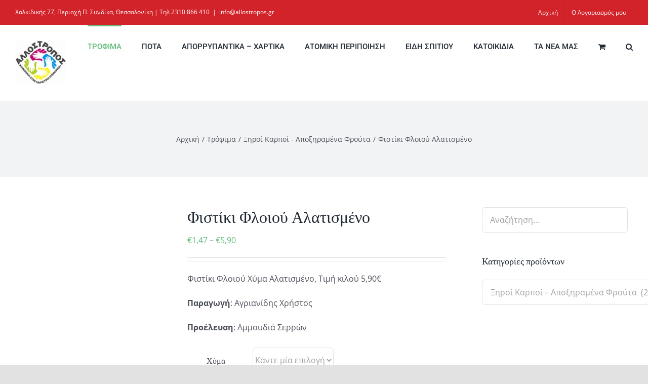

--- FILE ---
content_type: text/html; charset=UTF-8
request_url: https://allostropos.gr/product/%CF%86%CE%B9%CF%83%CF%84%CE%AF%CE%BA%CE%B9-%CF%86%CE%BB%CE%BF%CE%B9%CE%BF%CF%8D-%CE%B1%CE%BB%CE%B1%CF%84%CE%B9%CF%83%CE%BC%CE%AD%CE%BD%CE%BF/
body_size: 67225
content:
<!DOCTYPE html>
<html class="avada-html-layout-wide avada-html-header-position-top" lang="el" prefix="og: http://ogp.me/ns# fb: http://ogp.me/ns/fb#">
<head>
	<meta http-equiv="X-UA-Compatible" content="IE=edge" />
	<meta http-equiv="Content-Type" content="text/html; charset=utf-8"/>
	<meta name="viewport" content="width=device-width, initial-scale=1" />
	<title>Φιστίκι Φλοιού Αλατισμένο &#8211; Άλλος Τρόπος</title>
<meta name='robots' content='max-image-preview:large' />
	<style>img:is([sizes="auto" i], [sizes^="auto," i]) { contain-intrinsic-size: 3000px 1500px }</style>
	<link rel='dns-prefetch' href='//www.googletagmanager.com' />
<link rel="alternate" type="application/rss+xml" title="Ροή RSS &raquo; Άλλος Τρόπος" href="https://allostropos.gr/feed/" />
<link rel="alternate" type="application/rss+xml" title="Ροή Σχολίων &raquo; Άλλος Τρόπος" href="https://allostropos.gr/comments/feed/" />
		
		
		
									<meta name="description" content="Φιστίκι φλοιού αλατισμένο, διπλή κρυμμένη απόλαυση.


&nbsp;"/>
				
		<meta property="og:locale" content="el_GR"/>
		<meta property="og:type" content="article"/>
		<meta property="og:site_name" content="Άλλος Τρόπος"/>
		<meta property="og:title" content="  Φιστίκι Φλοιού Αλατισμένο"/>
				<meta property="og:description" content="Φιστίκι φλοιού αλατισμένο, διπλή κρυμμένη απόλαυση.


&nbsp;"/>
				<meta property="og:url" content="https://allostropos.gr/product/%cf%86%ce%b9%cf%83%cf%84%ce%af%ce%ba%ce%b9-%cf%86%ce%bb%ce%bf%ce%b9%ce%bf%cf%8d-%ce%b1%ce%bb%ce%b1%cf%84%ce%b9%cf%83%ce%bc%ce%ad%ce%bd%ce%bf/"/>
													<meta property="article:modified_time" content="2023-11-08T17:57:11+00:00"/>
											<meta property="og:image" content="https://allostropos.gr/wp-content/uploads/2020/06/me_floio.jpg"/>
		<meta property="og:image:width" content="800"/>
		<meta property="og:image:height" content="800"/>
		<meta property="og:image:type" content="image/jpeg"/>
				
<link rel='stylesheet' id='font-awesome-css' href='https://allostropos.gr/wp-content/plugins/advanced-product-labels-for-woocommerce/berocket/assets/css/font-awesome.min.css?ver=6.8.1' type='text/css' media='all' />
<link rel='stylesheet' id='berocket_products_label_style-css' href='https://allostropos.gr/wp-content/plugins/advanced-product-labels-for-woocommerce/css/frontend.css?ver=1.2.9.1' type='text/css' media='all' />
<style id='berocket_products_label_style-inline-css' type='text/css'>

        .berocket_better_labels:before,
        .berocket_better_labels:after {
            clear: both;
            content: " ";
            display: block;
        }
        .berocket_better_labels.berocket_better_labels_image {
            position: absolute!important;
            top: 0px!important;
            
            left: 0px!important;
            right: 0px!important;
            pointer-events: none;
        }
        .berocket_better_labels.berocket_better_labels_image * {
            pointer-events: none;
        }
        .berocket_better_labels.berocket_better_labels_image img,
        .berocket_better_labels.berocket_better_labels_image .fa,
        .berocket_better_labels.berocket_better_labels_image .berocket_color_label,
        .berocket_better_labels.berocket_better_labels_image .berocket_image_background,
        .berocket_better_labels .berocket_better_labels_line .br_alabel,
        .berocket_better_labels .berocket_better_labels_line .br_alabel span {
            pointer-events: all;
        }
        .berocket_better_labels .berocket_color_label,
        .br_alabel .berocket_color_label {
            width: 100%;
            height: 100%;
            display: block;
        }
        .berocket_better_labels .berocket_better_labels_position_left {
            text-align:left;
            float: left;
            clear: left;
        }
        .berocket_better_labels .berocket_better_labels_position_center {
            text-align:center;
        }
        .berocket_better_labels .berocket_better_labels_position_right {
            text-align:right;
            float: right;
            clear: right;
        }
        .berocket_better_labels.berocket_better_labels_label {
            clear: both
        }
        .berocket_better_labels .berocket_better_labels_line {
            line-height: 1px;
        }
        .berocket_better_labels.berocket_better_labels_label .berocket_better_labels_line {
            clear: none;
        }
        .berocket_better_labels .berocket_better_labels_position_left .berocket_better_labels_line {
            clear: left;
        }
        .berocket_better_labels .berocket_better_labels_position_right .berocket_better_labels_line {
            clear: right;
        }
        .berocket_better_labels .berocket_better_labels_line .br_alabel {
            display: inline-block;
            position: relative;
            top: 0!important;
            left: 0!important;
            right: 0!important;
            line-height: 1px;
        }.berocket_better_labels .berocket_better_labels_position {
                display: flex;
                flex-direction: column;
            }
            .berocket_better_labels .berocket_better_labels_position.berocket_better_labels_position_left {
                align-items: start;
            }
            .berocket_better_labels .berocket_better_labels_position.berocket_better_labels_position_right {
                align-items: end;
            }
            .rtl .berocket_better_labels .berocket_better_labels_position.berocket_better_labels_position_left {
                align-items: end;
            }
            .rtl .berocket_better_labels .berocket_better_labels_position.berocket_better_labels_position_right {
                align-items: start;
            }
            .berocket_better_labels .berocket_better_labels_position.berocket_better_labels_position_center {
                align-items: center;
            }
            .berocket_better_labels .berocket_better_labels_position .berocket_better_labels_inline {
                display: flex;
                align-items: start;
            }
</style>
<link rel='stylesheet' id='wp-block-library-css' href='https://allostropos.gr/wp-includes/css/dist/block-library/style.min.css?ver=6.8.1' type='text/css' media='all' />
<style id='wp-block-library-theme-inline-css' type='text/css'>
.wp-block-audio :where(figcaption){color:#555;font-size:13px;text-align:center}.is-dark-theme .wp-block-audio :where(figcaption){color:#ffffffa6}.wp-block-audio{margin:0 0 1em}.wp-block-code{border:1px solid #ccc;border-radius:4px;font-family:Menlo,Consolas,monaco,monospace;padding:.8em 1em}.wp-block-embed :where(figcaption){color:#555;font-size:13px;text-align:center}.is-dark-theme .wp-block-embed :where(figcaption){color:#ffffffa6}.wp-block-embed{margin:0 0 1em}.blocks-gallery-caption{color:#555;font-size:13px;text-align:center}.is-dark-theme .blocks-gallery-caption{color:#ffffffa6}:root :where(.wp-block-image figcaption){color:#555;font-size:13px;text-align:center}.is-dark-theme :root :where(.wp-block-image figcaption){color:#ffffffa6}.wp-block-image{margin:0 0 1em}.wp-block-pullquote{border-bottom:4px solid;border-top:4px solid;color:currentColor;margin-bottom:1.75em}.wp-block-pullquote cite,.wp-block-pullquote footer,.wp-block-pullquote__citation{color:currentColor;font-size:.8125em;font-style:normal;text-transform:uppercase}.wp-block-quote{border-left:.25em solid;margin:0 0 1.75em;padding-left:1em}.wp-block-quote cite,.wp-block-quote footer{color:currentColor;font-size:.8125em;font-style:normal;position:relative}.wp-block-quote:where(.has-text-align-right){border-left:none;border-right:.25em solid;padding-left:0;padding-right:1em}.wp-block-quote:where(.has-text-align-center){border:none;padding-left:0}.wp-block-quote.is-large,.wp-block-quote.is-style-large,.wp-block-quote:where(.is-style-plain){border:none}.wp-block-search .wp-block-search__label{font-weight:700}.wp-block-search__button{border:1px solid #ccc;padding:.375em .625em}:where(.wp-block-group.has-background){padding:1.25em 2.375em}.wp-block-separator.has-css-opacity{opacity:.4}.wp-block-separator{border:none;border-bottom:2px solid;margin-left:auto;margin-right:auto}.wp-block-separator.has-alpha-channel-opacity{opacity:1}.wp-block-separator:not(.is-style-wide):not(.is-style-dots){width:100px}.wp-block-separator.has-background:not(.is-style-dots){border-bottom:none;height:1px}.wp-block-separator.has-background:not(.is-style-wide):not(.is-style-dots){height:2px}.wp-block-table{margin:0 0 1em}.wp-block-table td,.wp-block-table th{word-break:normal}.wp-block-table :where(figcaption){color:#555;font-size:13px;text-align:center}.is-dark-theme .wp-block-table :where(figcaption){color:#ffffffa6}.wp-block-video :where(figcaption){color:#555;font-size:13px;text-align:center}.is-dark-theme .wp-block-video :where(figcaption){color:#ffffffa6}.wp-block-video{margin:0 0 1em}:root :where(.wp-block-template-part.has-background){margin-bottom:0;margin-top:0;padding:1.25em 2.375em}
</style>
<style id='classic-theme-styles-inline-css' type='text/css'>
/*! This file is auto-generated */
.wp-block-button__link{color:#fff;background-color:#32373c;border-radius:9999px;box-shadow:none;text-decoration:none;padding:calc(.667em + 2px) calc(1.333em + 2px);font-size:1.125em}.wp-block-file__button{background:#32373c;color:#fff;text-decoration:none}
</style>
<style id='global-styles-inline-css' type='text/css'>
:root{--wp--preset--aspect-ratio--square: 1;--wp--preset--aspect-ratio--4-3: 4/3;--wp--preset--aspect-ratio--3-4: 3/4;--wp--preset--aspect-ratio--3-2: 3/2;--wp--preset--aspect-ratio--2-3: 2/3;--wp--preset--aspect-ratio--16-9: 16/9;--wp--preset--aspect-ratio--9-16: 9/16;--wp--preset--color--black: #000000;--wp--preset--color--cyan-bluish-gray: #abb8c3;--wp--preset--color--white: #ffffff;--wp--preset--color--pale-pink: #f78da7;--wp--preset--color--vivid-red: #cf2e2e;--wp--preset--color--luminous-vivid-orange: #ff6900;--wp--preset--color--luminous-vivid-amber: #fcb900;--wp--preset--color--light-green-cyan: #7bdcb5;--wp--preset--color--vivid-green-cyan: #00d084;--wp--preset--color--pale-cyan-blue: #8ed1fc;--wp--preset--color--vivid-cyan-blue: #0693e3;--wp--preset--color--vivid-purple: #9b51e0;--wp--preset--color--awb-color-1: rgba(255,255,255,1);--wp--preset--color--awb-color-2: rgba(249,249,251,1);--wp--preset--color--awb-color-3: rgba(242,243,245,1);--wp--preset--color--awb-color-4: rgba(226,226,226,1);--wp--preset--color--awb-color-5: rgba(101,188,123,1);--wp--preset--color--awb-color-6: rgba(74,78,87,1);--wp--preset--color--awb-color-7: rgba(51,51,51,1);--wp--preset--color--awb-color-8: rgba(33,41,52,1);--wp--preset--color--awb-color-custom-10: rgba(158,160,164,1);--wp--preset--color--awb-color-custom-11: rgba(255,255,255,0.8);--wp--preset--color--awb-color-custom-12: rgba(242,243,245,0.7);--wp--preset--color--awb-color-custom-13: rgba(38,48,62,1);--wp--preset--color--awb-color-custom-14: rgba(29,36,45,1);--wp--preset--color--awb-color-custom-15: rgba(242,243,245,0.8);--wp--preset--gradient--vivid-cyan-blue-to-vivid-purple: linear-gradient(135deg,rgba(6,147,227,1) 0%,rgb(155,81,224) 100%);--wp--preset--gradient--light-green-cyan-to-vivid-green-cyan: linear-gradient(135deg,rgb(122,220,180) 0%,rgb(0,208,130) 100%);--wp--preset--gradient--luminous-vivid-amber-to-luminous-vivid-orange: linear-gradient(135deg,rgba(252,185,0,1) 0%,rgba(255,105,0,1) 100%);--wp--preset--gradient--luminous-vivid-orange-to-vivid-red: linear-gradient(135deg,rgba(255,105,0,1) 0%,rgb(207,46,46) 100%);--wp--preset--gradient--very-light-gray-to-cyan-bluish-gray: linear-gradient(135deg,rgb(238,238,238) 0%,rgb(169,184,195) 100%);--wp--preset--gradient--cool-to-warm-spectrum: linear-gradient(135deg,rgb(74,234,220) 0%,rgb(151,120,209) 20%,rgb(207,42,186) 40%,rgb(238,44,130) 60%,rgb(251,105,98) 80%,rgb(254,248,76) 100%);--wp--preset--gradient--blush-light-purple: linear-gradient(135deg,rgb(255,206,236) 0%,rgb(152,150,240) 100%);--wp--preset--gradient--blush-bordeaux: linear-gradient(135deg,rgb(254,205,165) 0%,rgb(254,45,45) 50%,rgb(107,0,62) 100%);--wp--preset--gradient--luminous-dusk: linear-gradient(135deg,rgb(255,203,112) 0%,rgb(199,81,192) 50%,rgb(65,88,208) 100%);--wp--preset--gradient--pale-ocean: linear-gradient(135deg,rgb(255,245,203) 0%,rgb(182,227,212) 50%,rgb(51,167,181) 100%);--wp--preset--gradient--electric-grass: linear-gradient(135deg,rgb(202,248,128) 0%,rgb(113,206,126) 100%);--wp--preset--gradient--midnight: linear-gradient(135deg,rgb(2,3,129) 0%,rgb(40,116,252) 100%);--wp--preset--font-size--small: 12px;--wp--preset--font-size--medium: 20px;--wp--preset--font-size--large: 24px;--wp--preset--font-size--x-large: 42px;--wp--preset--font-size--normal: 16px;--wp--preset--font-size--xlarge: 32px;--wp--preset--font-size--huge: 48px;--wp--preset--spacing--20: 0.44rem;--wp--preset--spacing--30: 0.67rem;--wp--preset--spacing--40: 1rem;--wp--preset--spacing--50: 1.5rem;--wp--preset--spacing--60: 2.25rem;--wp--preset--spacing--70: 3.38rem;--wp--preset--spacing--80: 5.06rem;--wp--preset--shadow--natural: 6px 6px 9px rgba(0, 0, 0, 0.2);--wp--preset--shadow--deep: 12px 12px 50px rgba(0, 0, 0, 0.4);--wp--preset--shadow--sharp: 6px 6px 0px rgba(0, 0, 0, 0.2);--wp--preset--shadow--outlined: 6px 6px 0px -3px rgba(255, 255, 255, 1), 6px 6px rgba(0, 0, 0, 1);--wp--preset--shadow--crisp: 6px 6px 0px rgba(0, 0, 0, 1);}:where(.is-layout-flex){gap: 0.5em;}:where(.is-layout-grid){gap: 0.5em;}body .is-layout-flex{display: flex;}.is-layout-flex{flex-wrap: wrap;align-items: center;}.is-layout-flex > :is(*, div){margin: 0;}body .is-layout-grid{display: grid;}.is-layout-grid > :is(*, div){margin: 0;}:where(.wp-block-columns.is-layout-flex){gap: 2em;}:where(.wp-block-columns.is-layout-grid){gap: 2em;}:where(.wp-block-post-template.is-layout-flex){gap: 1.25em;}:where(.wp-block-post-template.is-layout-grid){gap: 1.25em;}.has-black-color{color: var(--wp--preset--color--black) !important;}.has-cyan-bluish-gray-color{color: var(--wp--preset--color--cyan-bluish-gray) !important;}.has-white-color{color: var(--wp--preset--color--white) !important;}.has-pale-pink-color{color: var(--wp--preset--color--pale-pink) !important;}.has-vivid-red-color{color: var(--wp--preset--color--vivid-red) !important;}.has-luminous-vivid-orange-color{color: var(--wp--preset--color--luminous-vivid-orange) !important;}.has-luminous-vivid-amber-color{color: var(--wp--preset--color--luminous-vivid-amber) !important;}.has-light-green-cyan-color{color: var(--wp--preset--color--light-green-cyan) !important;}.has-vivid-green-cyan-color{color: var(--wp--preset--color--vivid-green-cyan) !important;}.has-pale-cyan-blue-color{color: var(--wp--preset--color--pale-cyan-blue) !important;}.has-vivid-cyan-blue-color{color: var(--wp--preset--color--vivid-cyan-blue) !important;}.has-vivid-purple-color{color: var(--wp--preset--color--vivid-purple) !important;}.has-black-background-color{background-color: var(--wp--preset--color--black) !important;}.has-cyan-bluish-gray-background-color{background-color: var(--wp--preset--color--cyan-bluish-gray) !important;}.has-white-background-color{background-color: var(--wp--preset--color--white) !important;}.has-pale-pink-background-color{background-color: var(--wp--preset--color--pale-pink) !important;}.has-vivid-red-background-color{background-color: var(--wp--preset--color--vivid-red) !important;}.has-luminous-vivid-orange-background-color{background-color: var(--wp--preset--color--luminous-vivid-orange) !important;}.has-luminous-vivid-amber-background-color{background-color: var(--wp--preset--color--luminous-vivid-amber) !important;}.has-light-green-cyan-background-color{background-color: var(--wp--preset--color--light-green-cyan) !important;}.has-vivid-green-cyan-background-color{background-color: var(--wp--preset--color--vivid-green-cyan) !important;}.has-pale-cyan-blue-background-color{background-color: var(--wp--preset--color--pale-cyan-blue) !important;}.has-vivid-cyan-blue-background-color{background-color: var(--wp--preset--color--vivid-cyan-blue) !important;}.has-vivid-purple-background-color{background-color: var(--wp--preset--color--vivid-purple) !important;}.has-black-border-color{border-color: var(--wp--preset--color--black) !important;}.has-cyan-bluish-gray-border-color{border-color: var(--wp--preset--color--cyan-bluish-gray) !important;}.has-white-border-color{border-color: var(--wp--preset--color--white) !important;}.has-pale-pink-border-color{border-color: var(--wp--preset--color--pale-pink) !important;}.has-vivid-red-border-color{border-color: var(--wp--preset--color--vivid-red) !important;}.has-luminous-vivid-orange-border-color{border-color: var(--wp--preset--color--luminous-vivid-orange) !important;}.has-luminous-vivid-amber-border-color{border-color: var(--wp--preset--color--luminous-vivid-amber) !important;}.has-light-green-cyan-border-color{border-color: var(--wp--preset--color--light-green-cyan) !important;}.has-vivid-green-cyan-border-color{border-color: var(--wp--preset--color--vivid-green-cyan) !important;}.has-pale-cyan-blue-border-color{border-color: var(--wp--preset--color--pale-cyan-blue) !important;}.has-vivid-cyan-blue-border-color{border-color: var(--wp--preset--color--vivid-cyan-blue) !important;}.has-vivid-purple-border-color{border-color: var(--wp--preset--color--vivid-purple) !important;}.has-vivid-cyan-blue-to-vivid-purple-gradient-background{background: var(--wp--preset--gradient--vivid-cyan-blue-to-vivid-purple) !important;}.has-light-green-cyan-to-vivid-green-cyan-gradient-background{background: var(--wp--preset--gradient--light-green-cyan-to-vivid-green-cyan) !important;}.has-luminous-vivid-amber-to-luminous-vivid-orange-gradient-background{background: var(--wp--preset--gradient--luminous-vivid-amber-to-luminous-vivid-orange) !important;}.has-luminous-vivid-orange-to-vivid-red-gradient-background{background: var(--wp--preset--gradient--luminous-vivid-orange-to-vivid-red) !important;}.has-very-light-gray-to-cyan-bluish-gray-gradient-background{background: var(--wp--preset--gradient--very-light-gray-to-cyan-bluish-gray) !important;}.has-cool-to-warm-spectrum-gradient-background{background: var(--wp--preset--gradient--cool-to-warm-spectrum) !important;}.has-blush-light-purple-gradient-background{background: var(--wp--preset--gradient--blush-light-purple) !important;}.has-blush-bordeaux-gradient-background{background: var(--wp--preset--gradient--blush-bordeaux) !important;}.has-luminous-dusk-gradient-background{background: var(--wp--preset--gradient--luminous-dusk) !important;}.has-pale-ocean-gradient-background{background: var(--wp--preset--gradient--pale-ocean) !important;}.has-electric-grass-gradient-background{background: var(--wp--preset--gradient--electric-grass) !important;}.has-midnight-gradient-background{background: var(--wp--preset--gradient--midnight) !important;}.has-small-font-size{font-size: var(--wp--preset--font-size--small) !important;}.has-medium-font-size{font-size: var(--wp--preset--font-size--medium) !important;}.has-large-font-size{font-size: var(--wp--preset--font-size--large) !important;}.has-x-large-font-size{font-size: var(--wp--preset--font-size--x-large) !important;}
:where(.wp-block-post-template.is-layout-flex){gap: 1.25em;}:where(.wp-block-post-template.is-layout-grid){gap: 1.25em;}
:where(.wp-block-columns.is-layout-flex){gap: 2em;}:where(.wp-block-columns.is-layout-grid){gap: 2em;}
:root :where(.wp-block-pullquote){font-size: 1.5em;line-height: 1.6;}
</style>
<style id='woocommerce-inline-inline-css' type='text/css'>
.woocommerce form .form-row .required { visibility: visible; }
</style>
<link rel='stylesheet' id='brands-styles-css' href='https://allostropos.gr/wp-content/plugins/woocommerce/assets/css/brands.css?ver=9.8.6' type='text/css' media='all' />
<link rel='stylesheet' id='flexible-shipping-free-shipping-css' href='https://allostropos.gr/wp-content/plugins/flexible-shipping/assets/dist/css/free-shipping.css?ver=6.1.1.2' type='text/css' media='all' />
<link rel='stylesheet' id='fusion-dynamic-css-css' href='https://allostropos.gr/wp-content/uploads/fusion-styles/339ac54ba770b22d3f301826f42d2f48.min.css?ver=3.12.1' type='text/css' media='all' />
<script type="text/javascript" src="https://allostropos.gr/wp-includes/js/jquery/jquery.min.js?ver=3.7.1" id="jquery-core-js"></script>
<script type="text/javascript" src="https://allostropos.gr/wp-includes/js/jquery/jquery-migrate.min.js?ver=3.4.1" id="jquery-migrate-js"></script>
<script type="text/javascript" src="https://allostropos.gr/wp-content/plugins/woocommerce/assets/js/jquery-blockui/jquery.blockUI.min.js?ver=2.7.0-wc.9.8.6" id="jquery-blockui-js" data-wp-strategy="defer"></script>
<script type="text/javascript" src="https://allostropos.gr/wp-content/plugins/woocommerce/assets/js/js-cookie/js.cookie.min.js?ver=2.1.4-wc.9.8.6" id="js-cookie-js" data-wp-strategy="defer"></script>
<script type="text/javascript" id="woocommerce-js-extra">
/* <![CDATA[ */
var woocommerce_params = {"ajax_url":"\/wp-admin\/admin-ajax.php","wc_ajax_url":"\/?wc-ajax=%%endpoint%%","i18n_password_show":"\u0395\u03bc\u03c6\u03ac\u03bd\u03b9\u03c3\u03b7 \u03c3\u03c5\u03bd\u03b8\u03b7\u03bc\u03b1\u03c4\u03b9\u03ba\u03bf\u03cd","i18n_password_hide":"\u0391\u03c0\u03cc\u03ba\u03c1\u03c5\u03c8\u03b7 \u03c3\u03c5\u03bd\u03b8\u03b7\u03bc\u03b1\u03c4\u03b9\u03ba\u03bf\u03cd"};
/* ]]> */
</script>
<script type="text/javascript" src="https://allostropos.gr/wp-content/plugins/woocommerce/assets/js/frontend/woocommerce.min.js?ver=9.8.6" id="woocommerce-js" data-wp-strategy="defer"></script>
<script type="text/javascript" id="wc-country-select-js-extra">
/* <![CDATA[ */
var wc_country_select_params = {"countries":"{\"AF\":[],\"AL\":{\"AL-01\":\"\\u039c\\u03c0\\u03b5\\u03c1\\u03ac\\u03c4\",\"AL-09\":\"Dib\\u00ebr\",\"AL-02\":\"Durr\\u00ebs\",\"AL-03\":\"\\u0395\\u03bb\\u03bc\\u03c0\\u03b1\\u03c3\\u03ac\\u03bd\",\"AL-04\":\"Fier\",\"AL-05\":\"Gjirokast\\u00ebr\",\"AL-06\":\"Kor\\u00e7\\u00eb\",\"AL-07\":\"Kuk\\u00ebs\",\"AL-08\":\"Lezh\\u00eb\",\"AL-10\":\"Shkod\\u00ebr\",\"AL-11\":\"Tirana\",\"AL-12\":\"Vlor\\u00eb\"},\"AO\":{\"BGO\":\"Bengo\",\"BLU\":\"Benguela\",\"BIE\":\"Bi\\u00e9\",\"CAB\":\"Cabinda\",\"CNN\":\"Cunene\",\"HUA\":\"Huambo\",\"HUI\":\"\\u03a7\\u03bf\\u03cd\\u03bc\\u03bb\\u03b1\",\"CCU\":\"Kuando Kubango\",\"CNO\":\"Kwanza-Norte\",\"CUS\":\"Kwanza-Sul\",\"LUA\":\"Luanda\",\"LNO\":\"Lunda-Norte\",\"LSU\":\"Lunda-Sul\",\"MAL\":\"Malanje\",\"MOX\":\"Moxico\",\"NAM\":\"\\u039d\\u03b1\\u03bc\\u03af\\u03bc\\u03c0\",\"UIG\":\"\\u039f\\u03cd\\u03b9\\u03b3\\u03ba\\u03b5\",\"ZAI\":\"\\u0396\\u03b1\\u0390\\u03c1\"},\"AR\":{\"C\":\"Ciudad Aut\\u00f3noma de Buenos Aires\",\"B\":\"Buenos Aires\",\"K\":\"Catamarca\",\"H\":\"Chaco\",\"U\":\"Chubut\",\"X\":\"C\\u00f3rdoba\",\"W\":\"Corrientes\",\"E\":\"Entre R\\u00edos\",\"P\":\"Formosa\",\"Y\":\"Jujuy\",\"L\":\"La Pampa\",\"F\":\"La Rioja\",\"M\":\"Mendoza\",\"N\":\"Misiones\",\"Q\":\"Neuqu\\u00e9n\",\"R\":\"R\\u00edo Negro\",\"A\":\"Salta\",\"J\":\"San Juan\",\"D\":\"San Luis\",\"Z\":\"Santa Cruz\",\"S\":\"Santa Fe\",\"G\":\"Santiago del Estero\",\"V\":\"Tierra del Fuego\",\"T\":\"Tucum\\u00e1n\"},\"AT\":[],\"AU\":{\"ACT\":\"Australian Capital Territory\",\"NSW\":\"New South Wales\",\"NT\":\"Northern Territory\",\"QLD\":\"Queensland\",\"SA\":\"South Australia\",\"TAS\":\"Tasmania\",\"VIC\":\"Victoria\",\"WA\":\"Western Australia\"},\"AX\":[],\"BD\":{\"BD-05\":\"Bagerhat\",\"BD-01\":\"Bandarban\",\"BD-02\":\"Barguna\",\"BD-06\":\"Barishal\",\"BD-07\":\"Bhola\",\"BD-03\":\"Bogura\",\"BD-04\":\"Brahmanbaria\",\"BD-09\":\"Chandpur\",\"BD-10\":\"Chattogram\",\"BD-12\":\"Chuadanga\",\"BD-11\":\"Cox's Bazar\",\"BD-08\":\"Cumilla\",\"BD-13\":\"Dhaka\",\"BD-14\":\"Dinajpur\",\"BD-15\":\"Faridpur \",\"BD-16\":\"Feni\",\"BD-19\":\"Gaibandha\",\"BD-18\":\"Gazipur\",\"BD-17\":\"Gopalganj\",\"BD-20\":\"Habiganj\",\"BD-21\":\"Jamalpur\",\"BD-22\":\"Jashore\",\"BD-25\":\"Jhalokati\",\"BD-23\":\"Jhenaidah\",\"BD-24\":\"Joypurhat\",\"BD-29\":\"Khagrachhari\",\"BD-27\":\"Khulna\",\"BD-26\":\"Kishoreganj\",\"BD-28\":\"Kurigram\",\"BD-30\":\"Kushtia\",\"BD-31\":\"Lakshmipur\",\"BD-32\":\"Lalmonirhat\",\"BD-36\":\"Madaripur\",\"BD-37\":\"Magura\",\"BD-33\":\"Manikganj \",\"BD-39\":\"Meherpur\",\"BD-38\":\"Moulvibazar\",\"BD-35\":\"Munshiganj\",\"BD-34\":\"Mymensingh\",\"BD-48\":\"Naogaon\",\"BD-43\":\"Narail\",\"BD-40\":\"Narayanganj\",\"BD-42\":\"Narsingdi\",\"BD-44\":\"Natore\",\"BD-45\":\"Nawabganj\",\"BD-41\":\"Netrakona\",\"BD-46\":\"Nilphamari\",\"BD-47\":\"Noakhali\",\"BD-49\":\"Pabna\",\"BD-52\":\"Panchagarh\",\"BD-51\":\"Patuakhali\",\"BD-50\":\"Pirojpur\",\"BD-53\":\"Rajbari\",\"BD-54\":\"Rajshahi\",\"BD-56\":\"Rangamati\",\"BD-55\":\"Rangpur\",\"BD-58\":\"Satkhira\",\"BD-62\":\"Shariatpur\",\"BD-57\":\"Sherpur\",\"BD-59\":\"Sirajganj\",\"BD-61\":\"Sunamganj\",\"BD-60\":\"Sylhet\",\"BD-63\":\"Tangail\",\"BD-64\":\"Thakurgaon\"},\"BE\":[],\"BG\":{\"BG-01\":\"Blagoevgrad\",\"BG-02\":\"Burgas\",\"BG-08\":\"Dobrich\",\"BG-07\":\"Gabrovo\",\"BG-26\":\"Haskovo\",\"BG-09\":\"Kardzhali\",\"BG-10\":\"Kyustendil\",\"BG-11\":\"Lovech\",\"BG-12\":\"Montana\",\"BG-13\":\"Pazardzhik\",\"BG-14\":\"Pernik\",\"BG-15\":\"Pleven\",\"BG-16\":\"Plovdiv\",\"BG-17\":\"Razgrad\",\"BG-18\":\"Ruse\",\"BG-27\":\"Shumen\",\"BG-19\":\"Silistra\",\"BG-20\":\"Sliven\",\"BG-21\":\"Smolyan\",\"BG-23\":\"Sofia District\",\"BG-22\":\"\\u03a3\\u03cc\\u03c6\\u03b9\\u03b1\",\"BG-24\":\"Stara Zagora\",\"BG-25\":\"Targovishte\",\"BG-03\":\"\\u0392\\u03ac\\u03c1\\u03bd\\u03b1\",\"BG-04\":\"Veliko Tarnovo\",\"BG-05\":\"Vidin\",\"BG-06\":\"Vratsa\",\"BG-28\":\"Yambol\"},\"BH\":[],\"BI\":[],\"BJ\":{\"AL\":\"Alibori\",\"AK\":\"Atakora\",\"AQ\":\"Atlantique\",\"BO\":\"Borgou\",\"CO\":\"Collines\",\"KO\":\"Kouffo\",\"DO\":\"Donga\",\"LI\":\"Littoral\",\"MO\":\"Mono\",\"OU\":\"Ou\\u00e9m\\u00e9\",\"PL\":\"Plateau\",\"ZO\":\"Zou\"},\"BO\":{\"BO-B\":\"Beni\",\"BO-H\":\"Chuquisaca\",\"BO-C\":\"Cochabamba\",\"BO-L\":\"La Paz\",\"BO-O\":\"Oruro\",\"BO-N\":\"Pando\",\"BO-P\":\"Potos\\u00ed\",\"BO-S\":\"Santa Cruz\",\"BO-T\":\"Tarija\"},\"BR\":{\"AC\":\"Acre\",\"AL\":\"Alagoas\",\"AP\":\"Amap\\u00e1\",\"AM\":\"Amazonas\",\"BA\":\"Bahia\",\"CE\":\"Cear\\u00e1\",\"DF\":\"Distrito Federal\",\"ES\":\"Esp\\u00edrito Santo\",\"GO\":\"Goi\\u00e1s\",\"MA\":\"Maranh\\u00e3o\",\"MT\":\"Mato Grosso\",\"MS\":\"Mato Grosso do Sul\",\"MG\":\"Minas Gerais\",\"PA\":\"Par\\u00e1\",\"PB\":\"Para\\u00edba\",\"PR\":\"Paran\\u00e1\",\"PE\":\"Pernambuco\",\"PI\":\"Piau\\u00ed\",\"RJ\":\"Rio de Janeiro\",\"RN\":\"Rio Grande do Norte\",\"RS\":\"Rio Grande do Sul\",\"RO\":\"Rond\\u00f4nia\",\"RR\":\"Roraima\",\"SC\":\"Santa Catarina\",\"SP\":\"S\\u00e3o Paulo\",\"SE\":\"Sergipe\",\"TO\":\"Tocantins\"},\"CA\":{\"AB\":\"Alberta\",\"BC\":\"British Columbia\",\"MB\":\"Manitoba\",\"NB\":\"New Brunswick\",\"NL\":\"Newfoundland and Labrador\",\"NT\":\"Northwest Territories\",\"NS\":\"Nova Scotia\",\"NU\":\"Nunavut\",\"ON\":\"Ontario\",\"PE\":\"Prince Edward Island\",\"QC\":\"Quebec\",\"SK\":\"Saskatchewan\",\"YT\":\"Yukon Territory\"},\"CH\":{\"AG\":\"\\u039a\\u03b1\\u03bd\\u03c4\\u03cc\\u03bd\\u03b9 \\u03c4\\u03bf\\u03c5 \\u0391\\u03b1\\u03c1\\u03b3\\u03ba\\u03ac\\u03bf\\u03c5\",\"AR\":\"\\u039a\\u03b1\\u03bd\\u03c4\\u03cc\\u03bd\\u03b9 \\u03c4\\u03bf\\u03c5 \\u0386\\u03c0\\u03b5\\u03bd\\u03b6\\u03b5\\u03bb \\u0391\\u03bf\\u03c5\\u03c3\\u03b5\\u03c1\\u03c7\\u03cc\\u03bd\\u03c4\\u03b5\\u03bd\",\"AI\":\"\\u039a\\u03b1\\u03bd\\u03c4\\u03cc\\u03bd\\u03b9 \\u03c4\\u03bf\\u03c5 \\u0386\\u03c0\\u03b5\\u03bd\\u03b6\\u03b5\\u03bb \\u0399\\u03bd\\u03b5\\u03c1\\u03c7\\u03cc\\u03bd\\u03c4\\u03b5\\u03bd\",\"BL\":\"\\u039a\\u03b1\\u03bd\\u03c4\\u03cc\\u03bd\\u03b9 \\u03c4\\u03b7\\u03c2 \\u039c\\u03c0\\u03ac\\u03b6\\u03b5\\u03bb-\\u039b\\u03ac\\u03bd\\u03c4\\u03c3\\u03b1\\u03c6\\u03c4\",\"BS\":\"\\u039a\\u03b1\\u03bd\\u03c4\\u03cc\\u03bd\\u03b9 \\u03c4\\u03b7\\u03c2 \\u039c\\u03c0\\u03ac\\u03b6\\u03b5\\u03bb-\\u03a3\\u03c4\\u03b1\\u03c4\",\"BE\":\"\\u0392\\u03ad\\u03c1\\u03bd\\u03b7\",\"FR\":\"\\u03a6\\u03c1\\u03b9\\u03bc\\u03c0\\u03bf\\u03cd\\u03c1\",\"GE\":\"\\u0393\\u03b5\\u03bd\\u03b5\\u03cd\\u03b7\",\"GL\":\"\\u0393\\u03ba\\u03bb\\u03ac\\u03c1\\u03bf\\u03c5\\u03c2\",\"GR\":\"Graub\\u00fcnden\",\"JU\":\"\\u03a4\\u03b6\\u03bf\\u03cd\\u03c1\\u03b1\",\"LU\":\"\\u039b\\u03bf\\u03c5\\u03ba\\u03ad\\u03c1\\u03bd\\u03b7\",\"NE\":\"Neuch\\u00e2tel\",\"NW\":\"Nidwalden\",\"OW\":\"Obwalden\",\"SH\":\"Schaffhausen\",\"SZ\":\"Schwyz\",\"SO\":\"Solothurn\",\"SG\":\"St. Gallen\",\"TG\":\"Thurgau\",\"TI\":\"Ticino\",\"UR\":\"Uri\",\"VS\":\"Valais\",\"VD\":\"Vaud\",\"ZG\":\"Zug\",\"ZH\":\"Z\\u00fcrich\"},\"CL\":{\"CL-AI\":\"Ais\\u00e9n del General Carlos Iba\\u00f1ez del Campo\",\"CL-AN\":\"Antofagasta\",\"CL-AP\":\"Arica y Parinacota\",\"CL-AR\":\"La Araucan\\u00eda\",\"CL-AT\":\"Atacama\",\"CL-BI\":\"Biob\\u00edo\",\"CL-CO\":\"Coquimbo\",\"CL-LI\":\"Libertador General Bernardo O'Higgins\",\"CL-LL\":\"Los Lagos\",\"CL-LR\":\"Los R\\u00edos\",\"CL-MA\":\"Magallanes\",\"CL-ML\":\"Maule\",\"CL-NB\":\"\\u00d1uble\",\"CL-RM\":\"Regi\\u00f3n Metropolitana de Santiago\",\"CL-TA\":\"Tarapac\\u00e1\",\"CL-VS\":\"Valpara\\u00edso\"},\"CN\":{\"CN1\":\"Yunnan \\\/ \\u4e91\\u5357\",\"CN2\":\"Beijing \\\/ \\u5317\\u4eac\",\"CN3\":\"Tianjin \\\/ \\u5929\\u6d25\",\"CN4\":\"Hebei \\\/ \\u6cb3\\u5317\",\"CN5\":\"Shanxi \\\/ \\u5c71\\u897f\",\"CN6\":\"Inner Mongolia \\\/ \\u5167\\u8499\\u53e4\",\"CN7\":\"Liaoning \\\/ \\u8fbd\\u5b81\",\"CN8\":\"Jilin \\\/ \\u5409\\u6797\",\"CN9\":\"Heilongjiang \\\/ \\u9ed1\\u9f99\\u6c5f\",\"CN10\":\"Shanghai \\\/ \\u4e0a\\u6d77\",\"CN11\":\"Jiangsu \\\/ \\u6c5f\\u82cf\",\"CN12\":\"Zhejiang \\\/ \\u6d59\\u6c5f\",\"CN13\":\"Anhui \\\/ \\u5b89\\u5fbd\",\"CN14\":\"Fujian \\\/ \\u798f\\u5efa\",\"CN15\":\"Jiangxi \\\/ \\u6c5f\\u897f\",\"CN16\":\"Shandong \\\/ \\u5c71\\u4e1c\",\"CN17\":\"Henan \\\/ \\u6cb3\\u5357\",\"CN18\":\"Hubei \\\/ \\u6e56\\u5317\",\"CN19\":\"Hunan \\\/ \\u6e56\\u5357\",\"CN20\":\"Guangdong \\\/ \\u5e7f\\u4e1c\",\"CN21\":\"Guangxi Zhuang \\\/ \\u5e7f\\u897f\\u58ee\\u65cf\",\"CN22\":\"Hainan \\\/ \\u6d77\\u5357\",\"CN23\":\"Chongqing \\\/ \\u91cd\\u5e86\",\"CN24\":\"Sichuan \\\/ \\u56db\\u5ddd\",\"CN25\":\"Guizhou \\\/ \\u8d35\\u5dde\",\"CN26\":\"Shaanxi \\\/ \\u9655\\u897f\",\"CN27\":\"Gansu \\\/ \\u7518\\u8083\",\"CN28\":\"Qinghai \\\/ \\u9752\\u6d77\",\"CN29\":\"Ningxia Hui \\\/ \\u5b81\\u590f\",\"CN30\":\"Macao \\\/ \\u6fb3\\u95e8\",\"CN31\":\"Tibet \\\/ \\u897f\\u85cf\",\"CN32\":\"Xinjiang \\\/ \\u65b0\\u7586\"},\"CO\":{\"CO-AMA\":\"Amazonas\",\"CO-ANT\":\"Antioquia\",\"CO-ARA\":\"Arauca\",\"CO-ATL\":\"Atl\\u00e1ntico\",\"CO-BOL\":\"Bol\\u00edvar\",\"CO-BOY\":\"Boyac\\u00e1\",\"CO-CAL\":\"Caldas\",\"CO-CAQ\":\"Caquet\\u00e1\",\"CO-CAS\":\"Casanare\",\"CO-CAU\":\"Cauca\",\"CO-CES\":\"Cesar\",\"CO-CHO\":\"Choc\\u00f3\",\"CO-COR\":\"C\\u00f3rdoba\",\"CO-CUN\":\"Cundinamarca\",\"CO-DC\":\"Capital District\",\"CO-GUA\":\"Guain\\u00eda\",\"CO-GUV\":\"Guaviare\",\"CO-HUI\":\"Huila\",\"CO-LAG\":\"La Guajira\",\"CO-MAG\":\"Magdalena\",\"CO-MET\":\"Meta\",\"CO-NAR\":\"Nari\\u00f1o\",\"CO-NSA\":\"Norte de Santander\",\"CO-PUT\":\"Putumayo\",\"CO-QUI\":\"Quind\\u00edo\",\"CO-RIS\":\"Risaralda\",\"CO-SAN\":\"Santander\",\"CO-SAP\":\"San Andr\\u00e9s & Providencia\",\"CO-SUC\":\"Sucre\",\"CO-TOL\":\"Tolima\",\"CO-VAC\":\"Valle del Cauca\",\"CO-VAU\":\"Vaup\\u00e9s\",\"CO-VID\":\"Vichada\"},\"CR\":{\"CR-A\":\"Alajuela\",\"CR-C\":\"Cartago\",\"CR-G\":\"Guanacaste\",\"CR-H\":\"Heredia\",\"CR-L\":\"Lim\\u00f3n\",\"CR-P\":\"Puntarenas\",\"CR-SJ\":\"San Jos\\u00e9\"},\"CZ\":[],\"DE\":{\"DE-BW\":\"Baden-W\\u00fcrttemberg\",\"DE-BY\":\"Bavaria\",\"DE-BE\":\"Berlin\",\"DE-BB\":\"Brandenburg\",\"DE-HB\":\"Bremen\",\"DE-HH\":\"Hamburg\",\"DE-HE\":\"Hesse\",\"DE-MV\":\"Mecklenburg-Vorpommern\",\"DE-NI\":\"Lower Saxony\",\"DE-NW\":\"North Rhine-Westphalia\",\"DE-RP\":\"Rhineland-Palatinate\",\"DE-SL\":\"Saarland\",\"DE-SN\":\"Saxony\",\"DE-ST\":\"Saxony-Anhalt\",\"DE-SH\":\"Schleswig-Holstein\",\"DE-TH\":\"Thuringia\"},\"DK\":[],\"DO\":{\"DO-01\":\"Distrito Nacional\",\"DO-02\":\"Azua\",\"DO-03\":\"Baoruco\",\"DO-04\":\"Barahona\",\"DO-33\":\"Cibao Nordeste\",\"DO-34\":\"Cibao Noroeste\",\"DO-35\":\"Cibao Norte\",\"DO-36\":\"Cibao Sur\",\"DO-05\":\"Dajab\\u00f3n\",\"DO-06\":\"Duarte\",\"DO-08\":\"El Seibo\",\"DO-37\":\"El Valle\",\"DO-07\":\"El\\u00edas Pi\\u00f1a\",\"DO-38\":\"Enriquillo\",\"DO-09\":\"Espaillat\",\"DO-30\":\"Hato Mayor\",\"DO-19\":\"Hermanas Mirabal\",\"DO-39\":\"Hig\\u00fcamo\",\"DO-10\":\"Independencia\",\"DO-11\":\"La Altagracia\",\"DO-12\":\"La Romana\",\"DO-13\":\"La Vega\",\"DO-14\":\"Mar\\u00eda Trinidad S\\u00e1nchez\",\"DO-28\":\"Monse\\u00f1or Nouel\",\"DO-15\":\"Monte Cristi\",\"DO-29\":\"Monte Plata\",\"DO-40\":\"Ozama\",\"DO-16\":\"Pedernales\",\"DO-17\":\"Peravia\",\"DO-18\":\"Puerto Plata\",\"DO-20\":\"Saman\\u00e1\",\"DO-21\":\"San Crist\\u00f3bal\",\"DO-31\":\"San Jos\\u00e9 de Ocoa\",\"DO-22\":\"San Juan\",\"DO-23\":\"San Pedro de Macor\\u00eds\",\"DO-24\":\"S\\u00e1nchez Ram\\u00edrez\",\"DO-25\":\"Santiago\",\"DO-26\":\"Santiago Rodr\\u00edguez\",\"DO-32\":\"Santo Domingo\",\"DO-41\":\"Valdesia\",\"DO-27\":\"Valverde\",\"DO-42\":\"Yuma\"},\"DZ\":{\"DZ-01\":\"Adrar\",\"DZ-02\":\"Chlef\",\"DZ-03\":\"Laghouat\",\"DZ-04\":\"Oum El Bouaghi\",\"DZ-05\":\"Batna\",\"DZ-06\":\"B\\u00e9ja\\u00efa\",\"DZ-07\":\"\\u039c\\u03c0\\u03af\\u03c3\\u03ba\\u03c1\\u03b1\",\"DZ-08\":\"B\\u00e9char\",\"DZ-09\":\"Blida\",\"DZ-10\":\"Bouira\",\"DZ-11\":\"Tamanghasset\",\"DZ-12\":\"T\\u00e9bessa\",\"DZ-13\":\"Tlemcen\",\"DZ-14\":\"Tiaret\",\"DZ-15\":\"Tizi Ouzou\",\"DZ-16\":\"Algiers\",\"DZ-17\":\"Djelfa\",\"DZ-18\":\"Jijel\",\"DZ-19\":\"S\\u00e9tif\",\"DZ-20\":\"Sa\\u00efda\",\"DZ-21\":\"Skikda\",\"DZ-22\":\"Sidi Bel Abb\\u00e8s\",\"DZ-23\":\"Annaba\",\"DZ-24\":\"Guelma\",\"DZ-25\":\"Constantine\",\"DZ-26\":\"M\\u00e9d\\u00e9a\",\"DZ-27\":\"Mostaganem\",\"DZ-28\":\"M\\u2019Sila\",\"DZ-29\":\"Mascara\",\"DZ-30\":\"Ouargla\",\"DZ-31\":\"Oran\",\"DZ-32\":\"El Bayadh\",\"DZ-33\":\"Illizi\",\"DZ-34\":\"Bordj Bou Arr\\u00e9ridj\",\"DZ-35\":\"Boumerd\\u00e8s\",\"DZ-36\":\"El Tarf\",\"DZ-37\":\"Tindouf\",\"DZ-38\":\"Tissemsilt\",\"DZ-39\":\"El Oued\",\"DZ-40\":\"Khenchela\",\"DZ-41\":\"Souk Ahras\",\"DZ-42\":\"\\u03a4\\u03b9\\u03c0\\u03ac\\u03c3\\u03b1\",\"DZ-43\":\"Mila\",\"DZ-44\":\"A\\u00efn Defla\",\"DZ-45\":\"Naama\",\"DZ-46\":\"A\\u00efn T\\u00e9mouchent\",\"DZ-47\":\"Gharda\\u00efa\",\"DZ-48\":\"Relizane\"},\"EE\":[],\"EC\":{\"EC-A\":\"Azuay\",\"EC-B\":\"Bol\\u00edvar\",\"EC-F\":\"Ca\\u00f1ar\",\"EC-C\":\"Carchi\",\"EC-H\":\"Chimborazo\",\"EC-X\":\"Cotopaxi\",\"EC-O\":\"El Oro\",\"EC-E\":\"Esmeraldas\",\"EC-W\":\"Gal\\u00e1pagos\",\"EC-G\":\"Guayas\",\"EC-I\":\"Imbabura\",\"EC-L\":\"\\u039b\\u03cc\\u03c7\\u03b1\",\"EC-R\":\"Los R\\u00edos\",\"EC-M\":\"Manab\\u00ed\",\"EC-S\":\"Morona-Santiago\",\"EC-N\":\"\\u039d\\u03ac\\u03c0\\u03bf\",\"EC-D\":\"Orellana\",\"EC-Y\":\"Pastaza\",\"EC-P\":\"Pichincha\",\"EC-SE\":\"Santa Elena\",\"EC-SD\":\"Santo Domingo de los Ts\\u00e1chilas\",\"EC-U\":\"Sucumb\\u00edos\",\"EC-T\":\"Tungurahua\",\"EC-Z\":\"Zamora-Chinchipe\"},\"EG\":{\"EGALX\":\"Alexandria\",\"EGASN\":\"Aswan\",\"EGAST\":\"Asyut\",\"EGBA\":\"Red Sea\",\"EGBH\":\"Beheira\",\"EGBNS\":\"Beni Suef\",\"EGC\":\"Cairo\",\"EGDK\":\"Dakahlia\",\"EGDT\":\"Damietta\",\"EGFYM\":\"Faiyum\",\"EGGH\":\"Gharbia\",\"EGGZ\":\"Giza\",\"EGIS\":\"Ismailia\",\"EGJS\":\"South Sinai\",\"EGKB\":\"Qalyubia\",\"EGKFS\":\"Kafr el-Sheikh\",\"EGKN\":\"Qena\",\"EGLX\":\"Luxor\",\"EGMN\":\"Minya\",\"EGMNF\":\"Monufia\",\"EGMT\":\"Matrouh\",\"EGPTS\":\"Port Said\",\"EGSHG\":\"Sohag\",\"EGSHR\":\"Al Sharqia\",\"EGSIN\":\"North Sinai\",\"EGSUZ\":\"\\u03a3\\u03bf\\u03c5\\u03ad\\u03b6\",\"EGWAD\":\"New Valley\"},\"ES\":{\"C\":\"A Coru\\u00f1a\",\"VI\":\"Araba\\\/\\u00c1lava\",\"AB\":\"Albacete\",\"A\":\"Alicante\",\"AL\":\"Almer\\u00eda\",\"O\":\"Asturias\",\"AV\":\"\\u00c1vila\",\"BA\":\"Badajoz\",\"PM\":\"Baleares\",\"B\":\"Barcelona\",\"BU\":\"Burgos\",\"CC\":\"C\\u00e1ceres\",\"CA\":\"C\\u00e1diz\",\"S\":\"Cantabria\",\"CS\":\"Castell\\u00f3n\",\"CE\":\"Ceuta\",\"CR\":\"Ciudad Real\",\"CO\":\"C\\u00f3rdoba\",\"CU\":\"Cuenca\",\"GI\":\"Girona\",\"GR\":\"Granada\",\"GU\":\"Guadalajara\",\"SS\":\"Gipuzkoa\",\"H\":\"Huelva\",\"HU\":\"Huesca\",\"J\":\"Ja\\u00e9n\",\"LO\":\"La Rioja\",\"GC\":\"Las Palmas\",\"LE\":\"Le\\u00f3n\",\"L\":\"Lleida\",\"LU\":\"Lugo\",\"M\":\"Madrid\",\"MA\":\"M\\u00e1laga\",\"ML\":\"Melilla\",\"MU\":\"Murcia\",\"NA\":\"Navarra\",\"OR\":\"Ourense\",\"P\":\"Palencia\",\"PO\":\"Pontevedra\",\"SA\":\"Salamanca\",\"TF\":\"Santa Cruz de Tenerife\",\"SG\":\"Segovia\",\"SE\":\"Sevilla\",\"SO\":\"Soria\",\"T\":\"Tarragona\",\"TE\":\"Teruel\",\"TO\":\"Toledo\",\"V\":\"Valencia\",\"VA\":\"Valladolid\",\"BI\":\"Biscay\",\"ZA\":\"Zamora\",\"Z\":\"Zaragoza\"},\"ET\":[],\"FI\":[],\"FR\":[],\"GF\":[],\"GH\":{\"AF\":\"Ahafo\",\"AH\":\"\\u0391\\u03c3\\u03ac\\u03bd\\u03c4\\u03b9\",\"BA\":\"Brong-Ahafo\",\"BO\":\"\\u039c\\u03c0\\u03cc\\u03bd\\u03bf\",\"BE\":\"Bono East\",\"CP\":\"Central\",\"EP\":\"\\u0391\\u03bd\\u03b1\\u03c4\\u03bf\\u03bb\\u03b9\\u03ba\\u03ac\",\"AA\":\"Greater Accra\",\"NE\":\"North East\",\"NP\":\"\\u0392\\u03cc\\u03c1\\u03b5\\u03b9\\u03b1\",\"OT\":\"Oti\",\"SV\":\"\\u03a3\\u03b1\\u03b2\\u03ac\\u03bd\\u03b1\",\"UE\":\"Upper East\",\"UW\":\"\\u0386\\u03bd\\u03c9 \\u0394\\u03c5\\u03c4\\u03b9\\u03ba\\u03ae\",\"TV\":\"\\u0392\\u03cc\\u03bb\\u03c4\\u03b1\",\"WP\":\"\\u0394\\u03c5\\u03c4\\u03b9\\u03ba\\u03ae\",\"WN\":\"\\u0394\\u03c5\\u03c4\\u03b9\\u03ba\\u03ae \\u0392\\u03cc\\u03c1\\u03b5\\u03b9\\u03b1\"},\"GP\":[],\"GR\":{\"GR1\":\"\\u0395\\u0392\\u03a1\\u039f\\u03a5\",\"GR2\":\"\\u0391\\u0393\\u0399\\u039f \\u039f\\u03a1\\u039f\\u03a3\",\"GR3\":\"\\u0391\\u0398\\u0397\\u039d\\u03a9\\u039d\",\"GR4\":\"\\u0391\\u0399\\u03a4\\u03a9\\u039b\\u039f\\u0391\\u039a\\u0391\\u03a1\\u039d\\u0391\\u039d\\u0399\\u0391\\u03a3\",\"GR5\":\"\\u0391\\u039d\\u0391\\u03a4\\u039f\\u039b\\u0399\\u039a\\u0397\\u03a3 \\u0391\\u03a4\\u03a4\\u0399\\u039a\\u0397\\u03a3\",\"GR6\":\"\\u0391\\u03a1\\u0393\\u039f\\u039b\\u0399\\u0394\\u0391\\u03a3\",\"GR7\":\"\\u0391\\u03a1\\u039a\\u0391\\u0394\\u0399\\u0391\\u03a3\",\"GR8\":\"\\u0391\\u03a1\\u03a4\\u0391\\u03a3\",\"GR9\":\"\\u0391\\u03a7\\u0391\\u03aa\\u0391\\u03a3\",\"GR10\":\"\\u0392\\u039f\\u0399\\u03a9\\u03a4\\u0399\\u0391\\u03a3\",\"GR11\":\"\\u0393\\u03a1\\u0395\\u0392\\u0395\\u039d\\u03a9\\u039d\",\"GR12\":\"\\u0394\\u03a1\\u0391\\u039c\\u0391\\u03a3\",\"GR13\":\"\\u0394\\u03a5\\u03a4\\u0399\\u039a\\u0397\\u03a3 \\u0391\\u03a4\\u03a4\\u0399\\u039a\\u0397\\u03a3\",\"GR14\":\"\\u0394\\u03a9\\u0394\\u0395\\u039a\\u0391\\u039d\\u0397\\u03a3\\u039f\\u03a5\",\"GR15\":\"\\u0395\\u03a5\\u0392\\u039f\\u0399\\u0391\\u03a3\",\"GR16\":\"\\u0395\\u03a5\\u03a1\\u03a5\\u03a4\\u0391\\u039d\\u0399\\u0391\\u03a3\",\"GR17\":\"\\u0396\\u0391\\u039a\\u03a5\\u039d\\u0398\\u039f\\u03a5\",\"GR18\":\"\\u0397\\u039b\\u0395\\u0399\\u0391\\u03a3\",\"GR19\":\"\\u0397\\u039c\\u0391\\u0398\\u0399\\u0391\\u03a3\",\"GR20\":\"\\u0397\\u03a1\\u0391\\u039a\\u039b\\u0395\\u0399\\u039f\\u03a5\",\"GR21\":\"\\u0398\\u0395\\u03a3\\u03a0\\u03a1\\u03a9\\u03a4\\u0399\\u0391\\u03a3\",\"GR22\":\"\\u0398\\u0395\\u03a3\\u03a3\\u0391\\u039b\\u039f\\u039d\\u0399\\u039a\\u0397\\u03a3\",\"GR23\":\"\\u0399\\u03a9\\u0391\\u039d\\u039d\\u0399\\u039d\\u03a9\\u039d\",\"GR24\":\"\\u039a\\u0391\\u0392\\u0391\\u039b\\u0391\\u03a3\",\"GR25\":\"\\u039a\\u0391\\u03a1\\u0394\\u0399\\u03a4\\u03a3\\u0391\\u03a3\",\"GR26\":\"\\u039a\\u0391\\u03a3\\u03a4\\u039f\\u03a1\\u0399\\u0391\\u03a3\",\"GR27\":\"\\u039a\\u0395\\u03a1\\u039a\\u03a5\\u03a1\\u0391\\u03a3\",\"GR28\":\"\\u039a\\u0395\\u03a6\\u0391\\u039b\\u039b\\u0397\\u039d\\u0399\\u0391\\u03a3\",\"GR29\":\"\\u039a\\u0399\\u039b\\u039a\\u0399\\u03a3\",\"GR30\":\"\\u039a\\u039f\\u0396\\u0391\\u039d\\u0397\\u03a3\",\"GR31\":\"\\u039a\\u039f\\u03a1\\u0399\\u039d\\u0398\\u0399\\u0391\\u03a3\",\"GR32\":\"\\u039a\\u03a5\\u039a\\u039b\\u0391\\u0394\\u03a9\\u039d\",\"GR33\":\"\\u039b\\u0391\\u039a\\u03a9\\u039d\\u0399\\u0391\\u03a3\",\"GR34\":\"\\u039b\\u0391\\u03a1\\u0399\\u03a3\\u0391\\u03a3\",\"GR35\":\"\\u039b\\u0391\\u03a3\\u0399\\u0398\\u0399\\u039f\\u03a5\",\"GR36\":\"\\u039b\\u0395\\u03a3\\u0392\\u039f\\u03a5\",\"GR37\":\"\\u039b\\u0395\\u03a5\\u039a\\u0391\\u0394\\u0391\\u03a3\",\"GR38\":\"\\u039c\\u0391\\u0393\\u039d\\u0397\\u03a3\\u0399\\u0391\\u03a3\",\"GR39\":\"\\u039c\\u0395\\u03a3\\u03a3\\u0397\\u039d\\u0399\\u0391\\u03a3\",\"GR40\":\"\\u039e\\u0391\\u039d\\u0398\\u0397\\u03a3\",\"GR41\":\"\\u03a0\\u0395\\u0399\\u03a1\\u0391\\u0399\\u03a9\\u03a3\",\"GR42\":\"\\u03a0\\u0395\\u039b\\u039b\\u0391\\u03a3\",\"GR43\":\"\\u03a0\\u0399\\u0395\\u03a1\\u0399\\u0391\\u03a3\",\"GR44\":\"\\u03a0\\u03a1\\u0395\\u0392\\u0395\\u0396\\u0391\\u03a3\",\"GR45\":\"\\u03a1\\u0395\\u0398\\u03a5\\u039c\\u039d\\u0397\\u03a3\",\"GR46\":\"\\u03a1\\u039f\\u0394\\u039f\\u03a0\\u0397\\u03a3\",\"GR47\":\"\\u03a3\\u0391\\u039c\\u039f\\u03a5\",\"GR48\":\"\\u03a3\\u0395\\u03a1\\u03a1\\u03a9\\u039d\",\"GR49\":\"\\u03a4\\u03a1\\u0399\\u039a\\u0391\\u039b\\u03a9\\u039d\",\"GR50\":\"\\u03a6\\u0398\\u0399\\u03a9\\u03a4\\u0399\\u0394\\u0391\\u03a3\",\"GR51\":\"\\u03a6\\u039b\\u03a9\\u03a1\\u0399\\u039d\\u0391\\u03a3\",\"GR52\":\"\\u03a6\\u03a9\\u039a\\u0399\\u0394\\u0391\\u03a3\",\"GR53\":\"\\u03a7\\u0391\\u039b\\u039a\\u0399\\u0394\\u0399\\u039a\\u0397\\u03a3\",\"GR54\":\"\\u03a7\\u0391\\u039d\\u0399\\u03a9\\u039d\",\"GR55\":\"\\u03a7\\u0399\\u039f\\u03a5\"},\"GT\":{\"GT-AV\":\"Alta Verapaz\",\"GT-BV\":\"Baja Verapaz\",\"GT-CM\":\"Chimaltenango\",\"GT-CQ\":\"Chiquimula\",\"GT-PR\":\"El Progreso\",\"GT-ES\":\"Escuintla\",\"GT-GU\":\"\\u0393\\u03bf\\u03c5\\u03b1\\u03c4\\u03b5\\u03bc\\u03ac\\u03bb\\u03b1\",\"GT-HU\":\"Huehuetenango\",\"GT-IZ\":\"Izabal\",\"GT-JA\":\"Jalapa\",\"GT-JU\":\"Jutiapa\",\"GT-PE\":\"Pet\\u00e9n\",\"GT-QZ\":\"Quetzaltenango\",\"GT-QC\":\"Quich\\u00e9\",\"GT-RE\":\"Retalhuleu\",\"GT-SA\":\"Sacatep\\u00e9quez\",\"GT-SM\":\"San Marcos\",\"GT-SR\":\"Santa Rosa\",\"GT-SO\":\"Solol\\u00e1\",\"GT-SU\":\"Suchitep\\u00e9quez\",\"GT-TO\":\"Totonicap\\u00e1n\",\"GT-ZA\":\"Zacapa\"},\"HK\":{\"HONG KONG\":\"Hong Kong Island\",\"KOWLOON\":\"Kowloon\",\"NEW TERRITORIES\":\"New Territories\"},\"HN\":{\"HN-AT\":\"Atl\\u00e1ntida\",\"HN-IB\":\"Bay Islands\",\"HN-CH\":\"Choluteca\",\"HN-CL\":\"Col\\u00f3n\",\"HN-CM\":\"Comayagua\",\"HN-CP\":\"Cop\\u00e1n\",\"HN-CR\":\"Cort\\u00e9s\",\"HN-EP\":\"El Para\\u00edso\",\"HN-FM\":\"Francisco Moraz\\u00e1n\",\"HN-GD\":\"Gracias a Dios\",\"HN-IN\":\"Intibuc\\u00e1\",\"HN-LE\":\"Lempira\",\"HN-LP\":\"La Paz\",\"HN-OC\":\"Ocotepeque\",\"HN-OL\":\"Olancho\",\"HN-SB\":\"Santa B\\u00e1rbara\",\"HN-VA\":\"Valle\",\"HN-YO\":\"Yoro\"},\"HR\":{\"HR-01\":\"Zagreb County\",\"HR-02\":\"Krapina-Zagorje County\",\"HR-03\":\"Sisak-Moslavina County\",\"HR-04\":\"Karlovac County\",\"HR-05\":\"Vara\\u017edin County\",\"HR-06\":\"Koprivnica-Kri\\u017eevci County\",\"HR-07\":\"Bjelovar-Bilogora County\",\"HR-08\":\"Primorje-Gorski Kotar County\",\"HR-09\":\"Lika-Senj County\",\"HR-10\":\"Virovitica-Podravina County\",\"HR-11\":\"Po\\u017eega-Slavonia County\",\"HR-12\":\"Brod-Posavina County\",\"HR-13\":\"Zadar County\",\"HR-14\":\"Osijek-Baranja County\",\"HR-15\":\"\\u0160ibenik-Knin County\",\"HR-16\":\"Vukovar-Srijem County\",\"HR-17\":\"Split-Dalmatia County\",\"HR-18\":\"Istria County\",\"HR-19\":\"Dubrovnik-Neretva County\",\"HR-20\":\"Me\\u0111imurje County\",\"HR-21\":\"Zagreb City\"},\"HU\":{\"BK\":\"B\\u00e1cs-Kiskun\",\"BE\":\"B\\u00e9k\\u00e9s\",\"BA\":\"Baranya\",\"BZ\":\"Borsod-Aba\\u00faj-Zempl\\u00e9n\",\"BU\":\"Budapest\",\"CS\":\"Csongr\\u00e1d-Csan\\u00e1d\",\"FE\":\"Fej\\u00e9r\",\"GS\":\"Gy\\u0151r-Moson-Sopron\",\"HB\":\"Hajd\\u00fa-Bihar\",\"HE\":\"Heves\",\"JN\":\"J\\u00e1sz-Nagykun-Szolnok\",\"KE\":\"Kom\\u00e1rom-Esztergom\",\"NO\":\"N\\u00f3gr\\u00e1d\",\"PE\":\"Pest\",\"SO\":\"Somogy\",\"SZ\":\"Szabolcs-Szatm\\u00e1r-Bereg\",\"TO\":\"Tolna\",\"VA\":\"Vas\",\"VE\":\"Veszpr\\u00e9m\",\"ZA\":\"Zala\"},\"ID\":{\"AC\":\"Daerah Istimewa Aceh\",\"SU\":\"Sumatera Utara\",\"SB\":\"Sumatera Barat\",\"RI\":\"Riau\",\"KR\":\"Kepulauan Riau\",\"JA\":\"Jambi\",\"SS\":\"Sumatera Selatan\",\"BB\":\"Bangka Belitung\",\"BE\":\"Bengkulu\",\"LA\":\"Lampung\",\"JK\":\"DKI Jakarta\",\"JB\":\"Jawa Barat\",\"BT\":\"Banten\",\"JT\":\"Jawa Tengah\",\"JI\":\"Jawa Timur\",\"YO\":\"Daerah Istimewa Yogyakarta\",\"BA\":\"Bali\",\"NB\":\"Nusa Tenggara Barat\",\"NT\":\"Nusa Tenggara Timur\",\"KB\":\"Kalimantan Barat\",\"KT\":\"Kalimantan Tengah\",\"KI\":\"Kalimantan Timur\",\"KS\":\"Kalimantan Selatan\",\"KU\":\"Kalimantan Utara\",\"SA\":\"Sulawesi Utara\",\"ST\":\"Sulawesi Tengah\",\"SG\":\"Sulawesi Tenggara\",\"SR\":\"Sulawesi Barat\",\"SN\":\"Sulawesi Selatan\",\"GO\":\"Gorontalo\",\"MA\":\"Maluku\",\"MU\":\"Maluku Utara\",\"PA\":\"Papua\",\"PB\":\"Papua Barat\"},\"IE\":{\"CW\":\"Carlow\",\"CN\":\"Cavan\",\"CE\":\"Clare\",\"CO\":\"Cork\",\"DL\":\"Donegal\",\"D\":\"Dublin\",\"G\":\"Galway\",\"KY\":\"Kerry\",\"KE\":\"Kildare\",\"KK\":\"Kilkenny\",\"LS\":\"Laois\",\"LM\":\"Leitrim\",\"LK\":\"Limerick\",\"LD\":\"Longford\",\"LH\":\"Louth\",\"MO\":\"Mayo\",\"MH\":\"Meath\",\"MN\":\"Monaghan\",\"OY\":\"Offaly\",\"RN\":\"Roscommon\",\"SO\":\"Sligo\",\"TA\":\"Tipperary\",\"WD\":\"Waterford\",\"WH\":\"Westmeath\",\"WX\":\"Wexford\",\"WW\":\"Wicklow\"},\"IN\":{\"AP\":\"Andhra Pradesh\",\"AR\":\"Arunachal Pradesh\",\"AS\":\"Assam\",\"BR\":\"Bihar\",\"CT\":\"Chhattisgarh\",\"GA\":\"Goa\",\"GJ\":\"Gujarat\",\"HR\":\"Haryana\",\"HP\":\"Himachal Pradesh\",\"JK\":\"Jammu and Kashmir\",\"JH\":\"Jharkhand\",\"KA\":\"Karnataka\",\"KL\":\"Kerala\",\"LA\":\"Ladakh\",\"MP\":\"Madhya Pradesh\",\"MH\":\"Maharashtra\",\"MN\":\"Manipur\",\"ML\":\"Meghalaya\",\"MZ\":\"Mizoram\",\"NL\":\"Nagaland\",\"OD\":\"Odisha\",\"PB\":\"Punjab\",\"RJ\":\"Rajasthan\",\"SK\":\"Sikkim\",\"TN\":\"Tamil Nadu\",\"TS\":\"Telangana\",\"TR\":\"Tripura\",\"UK\":\"Uttarakhand\",\"UP\":\"Uttar Pradesh\",\"WB\":\"West Bengal\",\"AN\":\"\\u039d\\u03ae\\u03c3\\u03bf\\u03b9 \\u0391\\u03bd\\u03c4\\u03b1\\u03bc\\u03ac\\u03bd \\u03ba\\u03b1\\u03b9 \\u039d\\u03b9\\u03ba\\u03bf\\u03bc\\u03c0\\u03ac\\u03c1\",\"CH\":\"Chandigarh\",\"DN\":\"\\u039d\\u03c4\\u03ac\\u03bd\\u03c4\\u03c1\\u03b1 \\u03ba\\u03b1\\u03b9 \\u039d\\u03b1\\u03b3\\u03ba\\u03ac\\u03c1 \\u03a7\\u03b1\\u03b2\\u03ad\\u03bb\\u03b9\",\"DD\":\"Daman and Diu\",\"DL\":\"Delhi\",\"LD\":\"Lakshadeep\",\"PY\":\"Pondicherry (Puducherry)\"},\"IR\":{\"KHZ\":\"Khuzestan (\\u062e\\u0648\\u0632\\u0633\\u062a\\u0627\\u0646)\",\"THR\":\"Tehran (\\u062a\\u0647\\u0631\\u0627\\u0646)\",\"ILM\":\"Ilaam (\\u0627\\u06cc\\u0644\\u0627\\u0645)\",\"BHR\":\"Bushehr (\\u0628\\u0648\\u0634\\u0647\\u0631)\",\"ADL\":\"Ardabil (\\u0627\\u0631\\u062f\\u0628\\u06cc\\u0644)\",\"ESF\":\"Isfahan (\\u0627\\u0635\\u0641\\u0647\\u0627\\u0646)\",\"YZD\":\"Yazd (\\u06cc\\u0632\\u062f)\",\"KRH\":\"Kermanshah (\\u06a9\\u0631\\u0645\\u0627\\u0646\\u0634\\u0627\\u0647)\",\"KRN\":\"Kerman (\\u06a9\\u0631\\u0645\\u0627\\u0646)\",\"HDN\":\"Hamadan (\\u0647\\u0645\\u062f\\u0627\\u0646)\",\"GZN\":\"Ghazvin (\\u0642\\u0632\\u0648\\u06cc\\u0646)\",\"ZJN\":\"Zanjan (\\u0632\\u0646\\u062c\\u0627\\u0646)\",\"LRS\":\"Luristan (\\u0644\\u0631\\u0633\\u062a\\u0627\\u0646)\",\"ABZ\":\"Alborz (\\u0627\\u0644\\u0628\\u0631\\u0632)\",\"EAZ\":\"East Azarbaijan (\\u0622\\u0630\\u0631\\u0628\\u0627\\u06cc\\u062c\\u0627\\u0646 \\u0634\\u0631\\u0642\\u06cc)\",\"WAZ\":\"West Azarbaijan (\\u0622\\u0630\\u0631\\u0628\\u0627\\u06cc\\u062c\\u0627\\u0646 \\u063a\\u0631\\u0628\\u06cc)\",\"CHB\":\"Chaharmahal and Bakhtiari (\\u0686\\u0647\\u0627\\u0631\\u0645\\u062d\\u0627\\u0644 \\u0648 \\u0628\\u062e\\u062a\\u06cc\\u0627\\u0631\\u06cc)\",\"SKH\":\"South Khorasan (\\u062e\\u0631\\u0627\\u0633\\u0627\\u0646 \\u062c\\u0646\\u0648\\u0628\\u06cc)\",\"RKH\":\"Razavi Khorasan (\\u062e\\u0631\\u0627\\u0633\\u0627\\u0646 \\u0631\\u0636\\u0648\\u06cc)\",\"NKH\":\"North Khorasan (\\u062e\\u0631\\u0627\\u0633\\u0627\\u0646 \\u062c\\u0646\\u0648\\u0628\\u06cc)\",\"SMN\":\"Semnan (\\u0633\\u0645\\u0646\\u0627\\u0646)\",\"FRS\":\"Fars (\\u0641\\u0627\\u0631\\u0633)\",\"QHM\":\"Qom (\\u0642\\u0645)\",\"KRD\":\"Kurdistan \\\/ \\u06a9\\u0631\\u062f\\u0633\\u062a\\u0627\\u0646)\",\"KBD\":\"Kohgiluyeh and BoyerAhmad (\\u06a9\\u0647\\u06af\\u06cc\\u0644\\u0648\\u06cc\\u06cc\\u0647 \\u0648 \\u0628\\u0648\\u06cc\\u0631\\u0627\\u062d\\u0645\\u062f)\",\"GLS\":\"Golestan (\\u06af\\u0644\\u0633\\u062a\\u0627\\u0646)\",\"GIL\":\"Gilan (\\u06af\\u06cc\\u0644\\u0627\\u0646)\",\"MZN\":\"Mazandaran (\\u0645\\u0627\\u0632\\u0646\\u062f\\u0631\\u0627\\u0646)\",\"MKZ\":\"Markazi (\\u0645\\u0631\\u06a9\\u0632\\u06cc)\",\"HRZ\":\"Hormozgan (\\u0647\\u0631\\u0645\\u0632\\u06af\\u0627\\u0646)\",\"SBN\":\"Sistan and Baluchestan (\\u0633\\u06cc\\u0633\\u062a\\u0627\\u0646 \\u0648 \\u0628\\u0644\\u0648\\u0686\\u0633\\u062a\\u0627\\u0646)\"},\"IS\":[],\"IT\":{\"AG\":\"Agrigento\",\"AL\":\"Alessandria\",\"AN\":\"Ancona\",\"AO\":\"Aosta\",\"AR\":\"Arezzo\",\"AP\":\"Ascoli Piceno\",\"AT\":\"Asti\",\"AV\":\"Avellino\",\"BA\":\"Bari\",\"BT\":\"Barletta-Andria-Trani\",\"BL\":\"Belluno\",\"BN\":\"Benevento\",\"BG\":\"Bergamo\",\"BI\":\"Biella\",\"BO\":\"Bologna\",\"BZ\":\"Bolzano\",\"BS\":\"Brescia\",\"BR\":\"Brindisi\",\"CA\":\"Cagliari\",\"CL\":\"Caltanissetta\",\"CB\":\"Campobasso\",\"CE\":\"Caserta\",\"CT\":\"Catania\",\"CZ\":\"Catanzaro\",\"CH\":\"Chieti\",\"CO\":\"Como\",\"CS\":\"Cosenza\",\"CR\":\"Cremona\",\"KR\":\"Crotone\",\"CN\":\"Cuneo\",\"EN\":\"Enna\",\"FM\":\"Fermo\",\"FE\":\"Ferrara\",\"FI\":\"Firenze\",\"FG\":\"Foggia\",\"FC\":\"Forl\\u00ec-Cesena\",\"FR\":\"Frosinone\",\"GE\":\"Genova\",\"GO\":\"Gorizia\",\"GR\":\"Grosseto\",\"IM\":\"Imperia\",\"IS\":\"Isernia\",\"SP\":\"La Spezia\",\"AQ\":\"L'Aquila\",\"LT\":\"Latina\",\"LE\":\"Lecce\",\"LC\":\"Lecco\",\"LI\":\"Livorno\",\"LO\":\"Lodi\",\"LU\":\"Lucca\",\"MC\":\"Macerata\",\"MN\":\"Mantova\",\"MS\":\"Massa-Carrara\",\"MT\":\"Matera\",\"ME\":\"Messina\",\"MI\":\"Milano\",\"MO\":\"Modena\",\"MB\":\"Monza e della Brianza\",\"NA\":\"Napoli\",\"NO\":\"Novara\",\"NU\":\"Nuoro\",\"OR\":\"Oristano\",\"PD\":\"Padova\",\"PA\":\"Palermo\",\"PR\":\"Parma\",\"PV\":\"Pavia\",\"PG\":\"Perugia\",\"PU\":\"Pesaro e Urbino\",\"PE\":\"Pescara\",\"PC\":\"Piacenza\",\"PI\":\"Pisa\",\"PT\":\"Pistoia\",\"PN\":\"Pordenone\",\"PZ\":\"Potenza\",\"PO\":\"Prato\",\"RG\":\"Ragusa\",\"RA\":\"Ravenna\",\"RC\":\"Reggio Calabria\",\"RE\":\"Reggio Emilia\",\"RI\":\"Rieti\",\"RN\":\"Rimini\",\"RM\":\"Roma\",\"RO\":\"Rovigo\",\"SA\":\"Salerno\",\"SS\":\"Sassari\",\"SV\":\"Savona\",\"SI\":\"Siena\",\"SR\":\"Siracusa\",\"SO\":\"Sondrio\",\"SU\":\"Sud Sardegna\",\"TA\":\"Taranto\",\"TE\":\"Teramo\",\"TR\":\"Terni\",\"TO\":\"Torino\",\"TP\":\"Trapani\",\"TN\":\"Trento\",\"TV\":\"Treviso\",\"TS\":\"Trieste\",\"UD\":\"Udine\",\"VA\":\"Varese\",\"VE\":\"Venezia\",\"VB\":\"Verbano-Cusio-Ossola\",\"VC\":\"Vercelli\",\"VR\":\"Verona\",\"VV\":\"Vibo Valentia\",\"VI\":\"Vicenza\",\"VT\":\"Viterbo\"},\"IL\":[],\"IM\":[],\"JM\":{\"JM-01\":\"\\u039a\\u03af\\u03bd\\u03b3\\u03ba\\u03c3\\u03c4\\u03bf\\u03bd\",\"JM-02\":\"\\u0386\\u03b3\\u03b9\\u03bf\\u03c2 \\u0391\\u03bd\\u03b4\\u03c1\\u03ad\\u03b1\\u03c2\",\"JM-03\":\"\\u0386\\u03b3\\u03b9\\u03bf\\u03c2 \\u0398\\u03c9\\u03bc\\u03ac\\u03c2\",\"JM-04\":\"\\u03a0\\u03cc\\u03c1\\u03c4\\u03bb\\u03b1\\u03bd\\u03c4\",\"JM-05\":\"Saint Mary\",\"JM-06\":\"\\u0391\\u03b3\\u03af\\u03b1 \\u0386\\u03bd\\u03bd\\u03b1\",\"JM-07\":\"Trelawny\",\"JM-08\":\"Saint James\",\"JM-09\":\"\\u0391\\u03bd\\u03cc\\u03b2\\u03b5\\u03c1\\u03bf\",\"JM-10\":\"Westmoreland\",\"JM-11\":\"Saint Elizabeth\",\"JM-12\":\"\\u039c\\u03ac\\u03bd\\u03c4\\u03c3\\u03b5\\u03c3\\u03c4\\u03b5\\u03c1\",\"JM-13\":\"Clarendon\",\"JM-14\":\"\\u0391\\u03b3\\u03b9\\u03b1 \\u0391\\u03b9\\u03ba\\u03b1\\u03c4\\u03b5\\u03c1\\u03af\\u03bd\\u03b7\"},\"JP\":{\"JP01\":\"Hokkaido\",\"JP02\":\"Aomori\",\"JP03\":\"Iwate\",\"JP04\":\"Miyagi\",\"JP05\":\"Akita\",\"JP06\":\"Yamagata\",\"JP07\":\"Fukushima\",\"JP08\":\"Ibaraki\",\"JP09\":\"Tochigi\",\"JP10\":\"Gunma\",\"JP11\":\"Saitama\",\"JP12\":\"Chiba\",\"JP13\":\"Tokyo\",\"JP14\":\"Kanagawa\",\"JP15\":\"Niigata\",\"JP16\":\"Toyama\",\"JP17\":\"Ishikawa\",\"JP18\":\"Fukui\",\"JP19\":\"Yamanashi\",\"JP20\":\"Nagano\",\"JP21\":\"Gifu\",\"JP22\":\"Shizuoka\",\"JP23\":\"Aichi\",\"JP24\":\"Mie\",\"JP25\":\"Shiga\",\"JP26\":\"Kyoto\",\"JP27\":\"Osaka\",\"JP28\":\"Hyogo\",\"JP29\":\"Nara\",\"JP30\":\"Wakayama\",\"JP31\":\"Tottori\",\"JP32\":\"Shimane\",\"JP33\":\"Okayama\",\"JP34\":\"Hiroshima\",\"JP35\":\"Yamaguchi\",\"JP36\":\"Tokushima\",\"JP37\":\"Kagawa\",\"JP38\":\"Ehime\",\"JP39\":\"Kochi\",\"JP40\":\"Fukuoka\",\"JP41\":\"Saga\",\"JP42\":\"Nagasaki\",\"JP43\":\"Kumamoto\",\"JP44\":\"Oita\",\"JP45\":\"Miyazaki\",\"JP46\":\"Kagoshima\",\"JP47\":\"Okinawa\"},\"KE\":{\"KE01\":\"Baringo\",\"KE02\":\"Bomet\",\"KE03\":\"Bungoma\",\"KE04\":\"Busia\",\"KE05\":\"Elgeyo-Marakwet\",\"KE06\":\"Embu\",\"KE07\":\"Garissa\",\"KE08\":\"Homa Bay\",\"KE09\":\"Isiolo\",\"KE10\":\"Kajiado\",\"KE11\":\"Kakamega\",\"KE12\":\"Kericho\",\"KE13\":\"Kiambu\",\"KE14\":\"Kilifi\",\"KE15\":\"Kirinyaga\",\"KE16\":\"Kisii\",\"KE17\":\"Kisumu\",\"KE18\":\"Kitui\",\"KE19\":\"Kwale\",\"KE20\":\"Laikipia\",\"KE21\":\"Lamu\",\"KE22\":\"Machakos\",\"KE23\":\"Makueni\",\"KE24\":\"Mandera\",\"KE25\":\"Marsabit\",\"KE26\":\"Meru\",\"KE27\":\"Migori\",\"KE28\":\"Mombasa\",\"KE29\":\"Murang\\u2019a\",\"KE30\":\"Nairobi County\",\"KE31\":\"Nakuru\",\"KE32\":\"Nandi\",\"KE33\":\"Narok\",\"KE34\":\"Nyamira\",\"KE35\":\"Nyandarua\",\"KE36\":\"Nyeri\",\"KE37\":\"Samburu\",\"KE38\":\"Siaya\",\"KE39\":\"Taita-Taveta\",\"KE40\":\"Tana River\",\"KE41\":\"Tharaka-Nithi\",\"KE42\":\"Trans Nzoia\",\"KE43\":\"Turkana\",\"KE44\":\"Uasin Gishu\",\"KE45\":\"Vihiga\",\"KE46\":\"Wajir\",\"KE47\":\"West Pokot\"},\"KN\":{\"KNK\":\"Saint Kitts\",\"KNN\":\"Nevis\",\"KN01\":\"Christ Church Nichola Town\",\"KN02\":\"Saint Anne Sandy Point\",\"KN03\":\"Saint George Basseterre\",\"KN04\":\"Saint George Gingerland\",\"KN05\":\"Saint James Windward\",\"KN06\":\"Saint John Capisterre\",\"KN07\":\"Saint John Figtree\",\"KN08\":\"Saint Mary Cayon\",\"KN09\":\"Saint Paul Capisterre\",\"KN10\":\"Saint Paul Charlestown\",\"KN11\":\"Saint Peter Basseterre\",\"KN12\":\"Saint Thomas Lowland\",\"KN13\":\"Saint Thomas Middle Island\",\"KN15\":\"Trinity Palmetto Point\"},\"KR\":[],\"KW\":[],\"LA\":{\"AT\":\"\\u0391\\u03c4\\u03b1\\u03c0\\u03ad\\u03bf\\u03c5\",\"BK\":\"Bokeo\",\"BL\":\"Bolikhamsai\",\"CH\":\"\\u03a4\\u03c3\\u03b1\\u03bc\\u03c0\\u03b1\\u03b6\\u03ac\\u03ba\",\"HO\":\"\\u03a7\\u03bf\\u03c5\\u03b1\\u03c6\\u03ac\\u03bd\",\"KH\":\"\\u039a\\u03b1\\u03bc\\u03bf\\u03c5\\u03ac\\u03bd\",\"LM\":\"\\u039b\\u03bf\\u03c5\\u03ac\\u03bd\\u03b3\\u03ba \\u039d\\u03ac\\u03bc\\u03c4\\u03b1\",\"LP\":\"\\u039b\\u03bf\\u03c5\\u03ac\\u03bd\\u03b3\\u03ba \\u03a0\\u03c1\\u03b1\\u03bc\\u03c0\\u03ac\\u03bd\\u03ba\",\"OU\":\"\\u039f\\u03c5\\u03bd\\u03c4\\u03bf\\u03bc\\u03b6\\u03ac\\u03b9\",\"PH\":\"\\u03a0\\u03bf\\u03bd\\u03b3\\u03ba\\u03c3\\u03ac\\u03bb\\u03b9\",\"SL\":\"\\u03a3\\u03ac\\u03bb\\u03b1\\u03b2\\u03b1\\u03bd\",\"SV\":\"\\u03a3\\u03b1\\u03b2\\u03ac\\u03bd\\u03b1\\u03ba\\u03b5\\u03c4\",\"VI\":\"\\u0392\\u03b9\\u03b5\\u03bd\\u03c4\\u03b9\\u03ac\\u03bd\\u03b5\",\"VT\":\"Vientiane\",\"XA\":\"\\u0396\\u03b1\\u03ca\\u03bd\\u03b1\\u03bc\\u03c0\\u03bf\\u03cd\\u03bb\\u03b9\",\"XE\":\"\\u03a3\\u03b5\\u03ba\\u03cc\\u03bd\\u03b3\\u03ba\",\"XI\":\"\\u0396\\u03b9\\u03b1\\u03bd \\u039a\\u03bf\\u03c5\\u03ac\\u03bd\\u03b3\\u03ba\",\"XS\":\"\\u0396\\u03ac\\u03b9\\u03c3\\u03bf\\u03bc\\u03c0\\u03bf\\u03c5\\u03bd\"},\"LB\":[],\"LI\":[],\"LR\":{\"BM\":\"Bomi\",\"BN\":\"Bong\",\"GA\":\"Gbarpolu\",\"GB\":\"Grand Bassa\",\"GC\":\"Grand Cape Mount\",\"GG\":\"Grand Gedeh\",\"GK\":\"Grand Kru\",\"LO\":\"Lofa\",\"MA\":\"Margibi\",\"MY\":\"Maryland\",\"MO\":\"Montserrado\",\"NM\":\"Nimba\",\"RV\":\"Rivercess\",\"RG\":\"River Gee\",\"SN\":\"Sinoe\"},\"LU\":[],\"MA\":{\"maagd\":\"Agadir-Ida Ou Tanane\",\"maazi\":\"Azilal\",\"mabem\":\"B\\u00e9ni-Mellal\",\"maber\":\"Berkane\",\"mabes\":\"Ben Slimane\",\"mabod\":\"Boujdour\",\"mabom\":\"Boulemane\",\"mabrr\":\"Berrechid\",\"macas\":\"Casablanca\",\"mache\":\"Chefchaouen\",\"machi\":\"Chichaoua\",\"macht\":\"Chtouka A\\u00eft Baha\",\"madri\":\"Driouch\",\"maedi\":\"Essaouira\",\"maerr\":\"Errachidia\",\"mafah\":\"Fahs-Beni Makada\",\"mafes\":\"F\\u00e8s-Dar-Dbibegh\",\"mafig\":\"Figuig\",\"mafqh\":\"Fquih Ben Salah\",\"mague\":\"Guelmim\",\"maguf\":\"Guercif\",\"mahaj\":\"El Hajeb\",\"mahao\":\"Al Haouz\",\"mahoc\":\"Al Hoce\\u00efma\",\"maifr\":\"Ifrane\",\"maine\":\"Inezgane-A\\u00eft Melloul\",\"majdi\":\"El Jadida\",\"majra\":\"Jerada\",\"maken\":\"K\\u00e9nitra\",\"makes\":\"Kelaat Sraghna\",\"makhe\":\"Khemisset\",\"makhn\":\"Kh\\u00e9nifra\",\"makho\":\"Khouribga\",\"malaa\":\"La\\u00e2youne\",\"malar\":\"Larache\",\"mamar\":\"Marrakech\",\"mamdf\":\"M\\u2019diq-Fnideq\",\"mamed\":\"M\\u00e9diouna\",\"mamek\":\"Mekn\\u00e8s\",\"mamid\":\"Midelt\",\"mammd\":\"Marrakech-Medina\",\"mammn\":\"Marrakech-Menara\",\"mamoh\":\"Mohammedia\",\"mamou\":\"Moulay Yacoub\",\"manad\":\"Nador\",\"manou\":\"Nouaceur\",\"maoua\":\"Ouarzazate\",\"maoud\":\"Oued Ed-Dahab\",\"maouj\":\"Oujda-Angad\",\"maouz\":\"Ouezzane\",\"marab\":\"Rabat\",\"mareh\":\"Rehamna\",\"masaf\":\"Safi\",\"masal\":\"Sal\\u00e9\",\"masef\":\"Sefrou\",\"maset\":\"Settat\",\"masib\":\"Sidi Bennour\",\"masif\":\"Sidi Ifni\",\"masik\":\"Sidi Kacem\",\"masil\":\"Sidi Slimane\",\"maskh\":\"Skhirat-T\\u00e9mara\",\"masyb\":\"Sidi Youssef Ben Ali\",\"mataf\":\"Tarfaya (EH-partial)\",\"matai\":\"Taourirt\",\"matao\":\"Taounate\",\"matar\":\"Taroudant\",\"matat\":\"Tata\",\"mataz\":\"Taza\",\"matet\":\"T\\u00e9touan\",\"matin\":\"Tinghir\",\"matiz\":\"Tiznit\",\"matng\":\"Tangier-Assilah\",\"matnt\":\"Tan-Tan\",\"mayus\":\"Youssoufia\",\"mazag\":\"Zagora\"},\"MD\":{\"C\":\"Chi\\u0219in\\u0103u\",\"BL\":\"B\\u0103l\\u021bi\",\"AN\":\"Anenii Noi\",\"BS\":\"Basarabeasca\",\"BR\":\"Briceni\",\"CH\":\"Cahul\",\"CT\":\"Cantemir\",\"CL\":\"C\\u0103l\\u0103ra\\u0219i\",\"CS\":\"C\\u0103u\\u0219eni\",\"CM\":\"Cimi\\u0219lia\",\"CR\":\"Criuleni\",\"DN\":\"Dondu\\u0219eni\",\"DR\":\"Drochia\",\"DB\":\"Dub\\u0103sari\",\"ED\":\"Edine\\u021b\",\"FL\":\"F\\u0103le\\u0219ti\",\"FR\":\"Flore\\u0219ti\",\"GE\":\"UTA G\\u0103g\\u0103uzia\",\"GL\":\"Glodeni\",\"HN\":\"H\\u00eence\\u0219ti\",\"IL\":\"Ialoveni\",\"LV\":\"Leova\",\"NS\":\"Nisporeni\",\"OC\":\"Ocni\\u021ba\",\"OR\":\"Orhei\",\"RZ\":\"Rezina\",\"RS\":\"R\\u00ee\\u0219cani\",\"SG\":\"S\\u00eengerei\",\"SR\":\"Soroca\",\"ST\":\"Str\\u0103\\u0219eni\",\"SD\":\"\\u0218old\\u0103ne\\u0219ti\",\"SV\":\"\\u0218tefan Vod\\u0103\",\"TR\":\"Taraclia\",\"TL\":\"Telene\\u0219ti\",\"UN\":\"Ungheni\"},\"MF\":[],\"MQ\":[],\"MT\":[],\"MX\":{\"DF\":\"Ciudad de M\\u00e9xico\",\"JA\":\"Jalisco\",\"NL\":\"Nuevo Le\\u00f3n\",\"AG\":\"Aguascalientes\",\"BC\":\"Baja California\",\"BS\":\"Baja California Sur\",\"CM\":\"Campeche\",\"CS\":\"Chiapas\",\"CH\":\"Chihuahua\",\"CO\":\"Coahuila\",\"CL\":\"Colima\",\"DG\":\"Durango\",\"GT\":\"Guanajuato\",\"GR\":\"Guerrero\",\"HG\":\"Hidalgo\",\"MX\":\"Estado de M\\u00e9xico\",\"MI\":\"Michoac\\u00e1n\",\"MO\":\"Morelos\",\"NA\":\"Nayarit\",\"OA\":\"Oaxaca\",\"PU\":\"Puebla\",\"QT\":\"Quer\\u00e9taro\",\"QR\":\"Quintana Roo\",\"SL\":\"San Luis Potos\\u00ed\",\"SI\":\"Sinaloa\",\"SO\":\"Sonora\",\"TB\":\"Tabasco\",\"TM\":\"Tamaulipas\",\"TL\":\"Tlaxcala\",\"VE\":\"Veracruz\",\"YU\":\"Yucat\\u00e1n\",\"ZA\":\"Zacatecas\"},\"MY\":{\"JHR\":\"Johor\",\"KDH\":\"Kedah\",\"KTN\":\"Kelantan\",\"LBN\":\"Labuan\",\"MLK\":\"Malacca (Melaka)\",\"NSN\":\"Negeri Sembilan\",\"PHG\":\"Pahang\",\"PNG\":\"Penang (Pulau Pinang)\",\"PRK\":\"Perak\",\"PLS\":\"Perlis\",\"SBH\":\"Sabah\",\"SWK\":\"Sarawak\",\"SGR\":\"Selangor\",\"TRG\":\"Terengganu\",\"PJY\":\"Putrajaya\",\"KUL\":\"Kuala Lumpur\"},\"MZ\":{\"MZP\":\"Cabo Delgado\",\"MZG\":\"\\u0393\\u03ac\\u03b6\\u03b1\",\"MZI\":\"Inhambane\",\"MZB\":\"\\u039c\\u03b1\\u03bd\\u03af\\u03ba\\u03b1\",\"MZL\":\"Maputo Province\",\"MZMPM\":\"\\u039c\\u03b1\\u03c0\\u03bf\\u03cd\\u03c4\\u03bf\",\"MZN\":\"\\u039d\\u03b1\\u03bc\\u03c0\\u03bf\\u03cd\\u03bb\\u03b1\",\"MZA\":\"\\u039d\\u03b9\\u03ac\\u03c3\\u03c3\\u03b1\",\"MZS\":\"\\u03a3\\u03bf\\u03c6\\u03ac\\u03bb\\u03b1\",\"MZT\":\"\\u03a4\\u03ad\\u03c4\\u03b5\",\"MZQ\":\"Zamb\\u00e9zia\"},\"NA\":{\"ER\":\"Erongo\",\"HA\":\"Hardap\",\"KA\":\"Karas\",\"KE\":\"Kavango East\",\"KW\":\"Kavango West\",\"KH\":\"Khomas\",\"KU\":\"Kunene\",\"OW\":\"Ohangwena\",\"OH\":\"Omaheke\",\"OS\":\"Omusati\",\"ON\":\"Oshana\",\"OT\":\"Oshikoto\",\"OD\":\"Otjozondjupa\",\"CA\":\"Zambezi\"},\"NG\":{\"AB\":\"Abia\",\"FC\":\"Abuja\",\"AD\":\"Adamawa\",\"AK\":\"Akwa Ibom\",\"AN\":\"Anambra\",\"BA\":\"Bauchi\",\"BY\":\"Bayelsa\",\"BE\":\"Benue\",\"BO\":\"Borno\",\"CR\":\"Cross River\",\"DE\":\"Delta\",\"EB\":\"Ebonyi\",\"ED\":\"Edo\",\"EK\":\"Ekiti\",\"EN\":\"Enugu\",\"GO\":\"Gombe\",\"IM\":\"Imo\",\"JI\":\"Jigawa\",\"KD\":\"Kaduna\",\"KN\":\"Kano\",\"KT\":\"Katsina\",\"KE\":\"Kebbi\",\"KO\":\"Kogi\",\"KW\":\"Kwara\",\"LA\":\"Lagos\",\"NA\":\"Nasarawa\",\"NI\":\"\\u039d\\u03af\\u03b3\\u03b7\\u03c1\\u03b1\\u03c2\",\"OG\":\"Ogun\",\"ON\":\"Ondo\",\"OS\":\"Osun\",\"OY\":\"Oyo\",\"PL\":\"Plateau\",\"RI\":\"Rivers\",\"SO\":\"Sokoto\",\"TA\":\"Taraba\",\"YO\":\"Yobe\",\"ZA\":\"Zamfara\"},\"NL\":[],\"NO\":[],\"NP\":{\"BAG\":\"Bagmati\",\"BHE\":\"Bheri\",\"DHA\":\"Dhaulagiri\",\"GAN\":\"Gandaki\",\"JAN\":\"Janakpur\",\"KAR\":\"Karnali\",\"KOS\":\"Koshi\",\"LUM\":\"Lumbini\",\"MAH\":\"Mahakali\",\"MEC\":\"Mechi\",\"NAR\":\"Narayani\",\"RAP\":\"Rapti\",\"SAG\":\"Sagarmatha\",\"SET\":\"Seti\"},\"NI\":{\"NI-AN\":\"Atl\\u00e1ntico Norte\",\"NI-AS\":\"Atl\\u00e1ntico Sur\",\"NI-BO\":\"Boaco\",\"NI-CA\":\"Carazo\",\"NI-CI\":\"Chinandega\",\"NI-CO\":\"Chontales\",\"NI-ES\":\"Estel\\u00ed\",\"NI-GR\":\"Granada\",\"NI-JI\":\"Jinotega\",\"NI-LE\":\"Le\\u00f3n\",\"NI-MD\":\"\\u039c\\u03b1\\u03bd\\u03c4\\u03c1\\u03af\\u03b6\",\"NI-MN\":\"\\u039c\\u03b1\\u03bd\\u03ac\\u03b3\\u03ba\\u03bf\\u03c5\\u03b1\",\"NI-MS\":\"Masaya\",\"NI-MT\":\"Matagalpa\",\"NI-NS\":\"Nueva Segovia\",\"NI-RI\":\"Rivas\",\"NI-SJ\":\"R\\u00edo San Juan\"},\"NZ\":{\"NTL\":\"Northland\",\"AUK\":\"Auckland\",\"WKO\":\"Waikato\",\"BOP\":\"Bay of Plenty\",\"TKI\":\"Taranaki\",\"GIS\":\"Gisborne\",\"HKB\":\"Hawke\\u2019s Bay\",\"MWT\":\"Manawatu-Whanganui\",\"WGN\":\"Wellington\",\"NSN\":\"Nelson\",\"MBH\":\"Marlborough\",\"TAS\":\"Tasman\",\"WTC\":\"West Coast\",\"CAN\":\"Canterbury\",\"OTA\":\"Otago\",\"STL\":\"Southland\"},\"PA\":{\"PA-1\":\"Bocas del Toro\",\"PA-2\":\"Cocl\\u00e9\",\"PA-3\":\"Col\\u00f3n\",\"PA-4\":\"Chiriqu\\u00ed\",\"PA-5\":\"Dari\\u00e9n\",\"PA-6\":\"Herrera\",\"PA-7\":\"Los Santos\",\"PA-8\":\"Panam\\u00e1\",\"PA-9\":\"Veraguas\",\"PA-10\":\"West Panam\\u00e1\",\"PA-EM\":\"Ember\\u00e1\",\"PA-KY\":\"Guna Yala\",\"PA-NB\":\"Ng\\u00f6be-Bugl\\u00e9\"},\"PE\":{\"CAL\":\"El Callao\",\"LMA\":\"Municipalidad Metropolitana de Lima\",\"AMA\":\"Amazonas\",\"ANC\":\"Ancash\",\"APU\":\"Apur\\u00edmac\",\"ARE\":\"Arequipa\",\"AYA\":\"Ayacucho\",\"CAJ\":\"Cajamarca\",\"CUS\":\"Cusco\",\"HUV\":\"Huancavelica\",\"HUC\":\"Hu\\u00e1nuco\",\"ICA\":\"Ica\",\"JUN\":\"Jun\\u00edn\",\"LAL\":\"La Libertad\",\"LAM\":\"Lambayeque\",\"LIM\":\"Lima\",\"LOR\":\"Loreto\",\"MDD\":\"Madre de Dios\",\"MOQ\":\"Moquegua\",\"PAS\":\"Pasco\",\"PIU\":\"Piura\",\"PUN\":\"Puno\",\"SAM\":\"San Mart\\u00edn\",\"TAC\":\"Tacna\",\"TUM\":\"Tumbes\",\"UCA\":\"Ucayali\"},\"PH\":{\"ABR\":\"Abra\",\"AGN\":\"Agusan del Norte\",\"AGS\":\"Agusan del Sur\",\"AKL\":\"Aklan\",\"ALB\":\"Albay\",\"ANT\":\"Antique\",\"APA\":\"Apayao\",\"AUR\":\"Aurora\",\"BAS\":\"Basilan\",\"BAN\":\"Bataan\",\"BTN\":\"Batanes\",\"BTG\":\"Batangas\",\"BEN\":\"Benguet\",\"BIL\":\"Biliran\",\"BOH\":\"Bohol\",\"BUK\":\"Bukidnon\",\"BUL\":\"Bulacan\",\"CAG\":\"Cagayan\",\"CAN\":\"Camarines Norte\",\"CAS\":\"Camarines Sur\",\"CAM\":\"Camiguin\",\"CAP\":\"Capiz\",\"CAT\":\"Catanduanes\",\"CAV\":\"Cavite\",\"CEB\":\"Cebu\",\"COM\":\"Compostela Valley\",\"NCO\":\"Cotabato\",\"DAV\":\"Davao del Norte\",\"DAS\":\"Davao del Sur\",\"DAC\":\"Davao Occidental\",\"DAO\":\"Davao Oriental\",\"DIN\":\"Dinagat Islands\",\"EAS\":\"Eastern Samar\",\"GUI\":\"Guimaras\",\"IFU\":\"Ifugao\",\"ILN\":\"Ilocos Norte\",\"ILS\":\"Ilocos Sur\",\"ILI\":\"Iloilo\",\"ISA\":\"Isabela\",\"KAL\":\"Kalinga\",\"LUN\":\"La Union\",\"LAG\":\"Laguna\",\"LAN\":\"Lanao del Norte\",\"LAS\":\"Lanao del Sur\",\"LEY\":\"Leyte\",\"MAG\":\"Maguindanao\",\"MAD\":\"Marinduque\",\"MAS\":\"Masbate\",\"MSC\":\"Misamis Occidental\",\"MSR\":\"Misamis Oriental\",\"MOU\":\"Mountain Province\",\"NEC\":\"Negros Occidental\",\"NER\":\"Negros Oriental\",\"NSA\":\"Northern Samar\",\"NUE\":\"Nueva Ecija\",\"NUV\":\"Nueva Vizcaya\",\"MDC\":\"Occidental Mindoro\",\"MDR\":\"Oriental Mindoro\",\"PLW\":\"Palawan\",\"PAM\":\"Pampanga\",\"PAN\":\"Pangasinan\",\"QUE\":\"Quezon\",\"QUI\":\"Quirino\",\"RIZ\":\"Rizal\",\"ROM\":\"Romblon\",\"WSA\":\"Samar\",\"SAR\":\"Sarangani\",\"SIQ\":\"Siquijor\",\"SOR\":\"Sorsogon\",\"SCO\":\"South Cotabato\",\"SLE\":\"Southern Leyte\",\"SUK\":\"Sultan Kudarat\",\"SLU\":\"Sulu\",\"SUN\":\"Surigao del Norte\",\"SUR\":\"Surigao del Sur\",\"TAR\":\"Tarlac\",\"TAW\":\"Tawi-Tawi\",\"ZMB\":\"Zambales\",\"ZAN\":\"Zamboanga del Norte\",\"ZAS\":\"Zamboanga del Sur\",\"ZSI\":\"Zamboanga Sibugay\",\"00\":\"Metro Manila\"},\"PK\":{\"JK\":\"Azad Kashmir\",\"BA\":\"Balochistan\",\"TA\":\"FATA\",\"GB\":\"Gilgit Baltistan\",\"IS\":\"Islamabad Capital Territory\",\"KP\":\"Khyber Pakhtunkhwa\",\"PB\":\"Punjab\",\"SD\":\"Sindh\"},\"PL\":[],\"PR\":[],\"PT\":[],\"PY\":{\"PY-ASU\":\"Asunci\\u00f3n\",\"PY-1\":\"Concepci\\u00f3n\",\"PY-2\":\"San Pedro\",\"PY-3\":\"Cordillera\",\"PY-4\":\"Guair\\u00e1\",\"PY-5\":\"Caaguaz\\u00fa\",\"PY-6\":\"Caazap\\u00e1\",\"PY-7\":\"Itap\\u00faa\",\"PY-8\":\"Misiones\",\"PY-9\":\"Paraguar\\u00ed\",\"PY-10\":\"Alto Paran\\u00e1\",\"PY-11\":\"Central\",\"PY-12\":\"\\u00d1eembuc\\u00fa\",\"PY-13\":\"Amambay\",\"PY-14\":\"Canindey\\u00fa\",\"PY-15\":\"Presidente Hayes\",\"PY-16\":\"\\u0386\\u03bb\\u03c4\\u03bf \\u03a0\\u03b1\\u03c1\\u03b1\\u03b3\\u03bf\\u03c5\\u03ac\\u03b7\",\"PY-17\":\"Boquer\\u00f3n\"},\"RE\":[],\"RO\":{\"AB\":\"Alba\",\"AR\":\"Arad\",\"AG\":\"Arges\",\"BC\":\"Bacau\",\"BH\":\"Bihor\",\"BN\":\"Bistrita-Nasaud\",\"BT\":\"Botosani\",\"BR\":\"Br\\u0103ila\",\"BV\":\"Bra\\u0219ov\",\"B\":\"Bucuresti\",\"BZ\":\"Buzau\",\"CL\":\"C\\u0103l\\u0103ra\\u0219i\",\"CS\":\"Cara\\u0219-Severin\",\"CJ\":\"Cluj\",\"CT\":\"Constan\\u021ba\",\"CV\":\"Covasna\",\"DB\":\"D\\u00e2mbovi\\u021ba\",\"DJ\":\"Dolj\",\"GL\":\"Galati\",\"GR\":\"Giurgiu\",\"GJ\":\"Gorj\",\"HR\":\"Harghita\",\"HD\":\"Hunedoara\",\"IL\":\"Ialomita\",\"IS\":\"Ia\\u0219i\",\"IF\":\"Ilfov\",\"MM\":\"Maramures\",\"MH\":\"Mehedinti\",\"MS\":\"Mures\",\"NT\":\"Neam\\u021b\",\"OT\":\"Olt\",\"PH\":\"Prahova\",\"SJ\":\"Salaj\",\"SM\":\"Satu Mare\",\"SB\":\"Sibiu\",\"SV\":\"Suceava\",\"TR\":\"Teleorman\",\"TM\":\"Timis\",\"TL\":\"Tulcea\",\"VL\":\"Valcea\",\"VS\":\"Vaslui\",\"VN\":\"Vrancea\"},\"SN\":{\"SNDB\":\"Diourbel\",\"SNDK\":\"Dakar\",\"SNFK\":\"Fatick\",\"SNKA\":\"Kaffrine\",\"SNKD\":\"Kolda\",\"SNKE\":\"K\\u00e9dougou\",\"SNKL\":\"Kaolack\",\"SNLG\":\"Louga\",\"SNMT\":\"Matam\",\"SNSE\":\"S\\u00e9dhiou\",\"SNSL\":\"Saint-Louis\",\"SNTC\":\"Tambacounda\",\"SNTH\":\"Thi\\u00e8s\",\"SNZG\":\"Ziguinchor\"},\"SG\":[],\"SK\":[],\"SI\":[],\"SV\":{\"SV-AH\":\"Ahuachap\\u00e1n\",\"SV-CA\":\"Caba\\u00f1as\",\"SV-CH\":\"Chalatenango\",\"SV-CU\":\"Cuscatl\\u00e1n\",\"SV-LI\":\"La Libertad\",\"SV-MO\":\"Moraz\\u00e1n\",\"SV-PA\":\"La Paz\",\"SV-SA\":\"Santa Ana\",\"SV-SM\":\"San Miguel\",\"SV-SO\":\"Sonsonate\",\"SV-SS\":\"San Salvador\",\"SV-SV\":\"San Vicente\",\"SV-UN\":\"La Uni\\u00f3n\",\"SV-US\":\"Usulut\\u00e1n\"},\"TH\":{\"TH-37\":\"Amnat Charoen\",\"TH-15\":\"Ang Thong\",\"TH-14\":\"Ayutthaya\",\"TH-10\":\"Bangkok\",\"TH-38\":\"Bueng Kan\",\"TH-31\":\"Buri Ram\",\"TH-24\":\"Chachoengsao\",\"TH-18\":\"Chai Nat\",\"TH-36\":\"Chaiyaphum\",\"TH-22\":\"Chanthaburi\",\"TH-50\":\"Chiang Mai\",\"TH-57\":\"Chiang Rai\",\"TH-20\":\"Chonburi\",\"TH-86\":\"Chumphon\",\"TH-46\":\"Kalasin\",\"TH-62\":\"Kamphaeng Phet\",\"TH-71\":\"Kanchanaburi\",\"TH-40\":\"Khon Kaen\",\"TH-81\":\"\\u039a\\u03c1\\u03ac\\u03bc\\u03c0\\u03b9\",\"TH-52\":\"\\u039b\\u03b1\\u03bc\\u03c0\\u03ac\\u03b3\\u03ba\",\"TH-51\":\"\\u039b\\u03b1\\u03bc\\u03c6\\u03bf\\u03cd\\u03bd\",\"TH-42\":\"Loei\",\"TH-16\":\"Lopburi\",\"TH-58\":\"Mae Hong Son\",\"TH-44\":\"Maha Sarakham\",\"TH-49\":\"Mukdahan\",\"TH-26\":\"Nakhon Nayok\",\"TH-73\":\"Nakhon Pathom\",\"TH-48\":\"Nakhon Phanom\",\"TH-30\":\"Nakhon Ratchasima\",\"TH-60\":\"Nakhon Sawan\",\"TH-80\":\"Nakhon Si Thammarat\",\"TH-55\":\"\\u039d\\u03b1\\u03bd\",\"TH-96\":\"Narathiwat\",\"TH-39\":\"Nong Bua Lam Phu\",\"TH-43\":\"Nong Khai\",\"TH-12\":\"Nonthaburi\",\"TH-13\":\"Pathum Thani\",\"TH-94\":\"Pattani\",\"TH-82\":\"Phang Nga\",\"TH-93\":\"Phatthalung\",\"TH-56\":\"Phayao\",\"TH-67\":\"Phetchabun\",\"TH-76\":\"Phetchaburi\",\"TH-66\":\"Phichit\",\"TH-65\":\"Phitsanulok\",\"TH-54\":\"Phrae\",\"TH-83\":\"\\u03a0\\u03bf\\u03c5\\u03ba\\u03ad\\u03c4\",\"TH-25\":\"Prachin Buri\",\"TH-77\":\"Prachuap Khiri Khan\",\"TH-85\":\"Ranong\",\"TH-70\":\"Ratchaburi\",\"TH-21\":\"Rayong\",\"TH-45\":\"Roi Et\",\"TH-27\":\"Sa Kaeo\",\"TH-47\":\"Sakon Nakhon\",\"TH-11\":\"Samut Prakan\",\"TH-74\":\"Samut Sakhon\",\"TH-75\":\"Samut Songkhram\",\"TH-19\":\"Saraburi\",\"TH-91\":\"Satun\",\"TH-17\":\"Sing Buri\",\"TH-33\":\"Sisaket\",\"TH-90\":\"Songkhla\",\"TH-64\":\"Sukhothai\",\"TH-72\":\"Suphan Buri\",\"TH-84\":\"Surat Thani\",\"TH-32\":\"Surin\",\"TH-63\":\"Tak\",\"TH-92\":\"Trang\",\"TH-23\":\"Trat\",\"TH-34\":\"Ubon Ratchathani\",\"TH-41\":\"Udon Thani\",\"TH-61\":\"Uthai Thani\",\"TH-53\":\"Uttaradit\",\"TH-95\":\"Yala\",\"TH-35\":\"Yasothon\"},\"TR\":{\"TR01\":\"Adana\",\"TR02\":\"Ad\\u0131yaman\",\"TR03\":\"Afyon\",\"TR04\":\"A\\u011fr\\u0131\",\"TR05\":\"Amasya\",\"TR06\":\"Ankara\",\"TR07\":\"Antalya\",\"TR08\":\"Artvin\",\"TR09\":\"Ayd\\u0131n\",\"TR10\":\"Bal\\u0131kesir\",\"TR11\":\"Bilecik\",\"TR12\":\"Bing\\u00f6l\",\"TR13\":\"Bitlis\",\"TR14\":\"Bolu\",\"TR15\":\"Burdur\",\"TR16\":\"Bursa\",\"TR17\":\"\\u00c7anakkale\",\"TR18\":\"\\u00c7ank\\u0131r\\u0131\",\"TR19\":\"\\u00c7orum\",\"TR20\":\"Denizli\",\"TR21\":\"Diyarbak\\u0131r\",\"TR22\":\"Edirne\",\"TR23\":\"Elaz\\u0131\\u011f\",\"TR24\":\"Erzincan\",\"TR25\":\"Erzurum\",\"TR26\":\"Eski\\u015fehir\",\"TR27\":\"Gaziantep\",\"TR28\":\"Giresun\",\"TR29\":\"G\\u00fcm\\u00fc\\u015fhane\",\"TR30\":\"Hakkari\",\"TR31\":\"Hatay\",\"TR32\":\"Isparta\",\"TR33\":\"\\u0130\\u00e7el\",\"TR34\":\"\\u0130stanbul\",\"TR35\":\"\\u0130zmir\",\"TR36\":\"Kars\",\"TR37\":\"Kastamonu\",\"TR38\":\"Kayseri\",\"TR39\":\"K\\u0131rklareli\",\"TR40\":\"K\\u0131r\\u015fehir\",\"TR41\":\"Kocaeli\",\"TR42\":\"Konya\",\"TR43\":\"K\\u00fctahya\",\"TR44\":\"Malatya\",\"TR45\":\"Manisa\",\"TR46\":\"Kahramanmara\\u015f\",\"TR47\":\"Mardin\",\"TR48\":\"Mu\\u011fla\",\"TR49\":\"Mu\\u015f\",\"TR50\":\"Nev\\u015fehir\",\"TR51\":\"Ni\\u011fde\",\"TR52\":\"Ordu\",\"TR53\":\"Rize\",\"TR54\":\"Sakarya\",\"TR55\":\"Samsun\",\"TR56\":\"Siirt\",\"TR57\":\"Sinop\",\"TR58\":\"Sivas\",\"TR59\":\"Tekirda\\u011f\",\"TR60\":\"Tokat\",\"TR61\":\"Trabzon\",\"TR62\":\"Tunceli\",\"TR63\":\"\\u015eanl\\u0131urfa\",\"TR64\":\"U\\u015fak\",\"TR65\":\"Van\",\"TR66\":\"Yozgat\",\"TR67\":\"Zonguldak\",\"TR68\":\"Aksaray\",\"TR69\":\"Bayburt\",\"TR70\":\"Karaman\",\"TR71\":\"K\\u0131r\\u0131kkale\",\"TR72\":\"Batman\",\"TR73\":\"\\u015e\\u0131rnak\",\"TR74\":\"Bart\\u0131n\",\"TR75\":\"Ardahan\",\"TR76\":\"I\\u011fd\\u0131r\",\"TR77\":\"Yalova\",\"TR78\":\"Karab\\u00fck\",\"TR79\":\"Kilis\",\"TR80\":\"Osmaniye\",\"TR81\":\"D\\u00fczce\"},\"TZ\":{\"TZ01\":\"Arusha\",\"TZ02\":\"Dar es Salaam\",\"TZ03\":\"Dodoma\",\"TZ04\":\"Iringa\",\"TZ05\":\"Kagera\",\"TZ06\":\"Pemba North\",\"TZ07\":\"Zanzibar North\",\"TZ08\":\"Kigoma\",\"TZ09\":\"Kilimanjaro\",\"TZ10\":\"Pemba South\",\"TZ11\":\"Zanzibar South\",\"TZ12\":\"Lindi\",\"TZ13\":\"Mara\",\"TZ14\":\"Mbeya\",\"TZ15\":\"Zanzibar West\",\"TZ16\":\"Morogoro\",\"TZ17\":\"Mtwara\",\"TZ18\":\"Mwanza\",\"TZ19\":\"Coast\",\"TZ20\":\"Rukwa\",\"TZ21\":\"Ruvuma\",\"TZ22\":\"Shinyanga\",\"TZ23\":\"Singida\",\"TZ24\":\"\\u03a4\\u03b1\\u03bc\\u03c0\\u03cc\\u03c1\\u03b1\",\"TZ25\":\"Tanga\",\"TZ26\":\"Manyara\",\"TZ27\":\"Geita\",\"TZ28\":\"Katavi\",\"TZ29\":\"Njombe\",\"TZ30\":\"Simiyu\"},\"LK\":[],\"RS\":{\"RS00\":\"\\u0392\\u03b5\\u03bb\\u03b9\\u03b3\\u03c1\\u03ac\\u03b4\\u03b9\",\"RS14\":\"Bor\",\"RS11\":\"Brani\\u010devo\",\"RS02\":\"Central Banat\",\"RS10\":\"Danube\",\"RS23\":\"Jablanica\",\"RS09\":\"Kolubara\",\"RS08\":\"Ma\\u010dva\",\"RS17\":\"Morava\",\"RS20\":\"Ni\\u0161ava\",\"RS01\":\"North Ba\\u010dka\",\"RS03\":\"North Banat\",\"RS24\":\"P\\u010dinja\",\"RS22\":\"Pirot\",\"RS13\":\"Pomoravlje\",\"RS19\":\"Rasina\",\"RS18\":\"Ra\\u0161ka\",\"RS06\":\"South Ba\\u010dka\",\"RS04\":\"South Banat\",\"RS07\":\"Srem\",\"RS12\":\"\\u0160umadija\",\"RS21\":\"Toplica\",\"RS05\":\"West Ba\\u010dka\",\"RS15\":\"Zaje\\u010dar\",\"RS16\":\"Zlatibor\",\"RS25\":\"Kosovo\",\"RS26\":\"Pe\\u0107\",\"RS27\":\"Prizren\",\"RS28\":\"Kosovska Mitrovica\",\"RS29\":\"Kosovo-Pomoravlje\",\"RSKM\":\"Kosovo-Metohija\",\"RSVO\":\"Vojvodina\"},\"RW\":[],\"SE\":[],\"UA\":{\"UA05\":\"Vinnychchyna\",\"UA07\":\"Volyn\",\"UA09\":\"Luhanshchyna\",\"UA12\":\"Dnipropetrovshchyna\",\"UA14\":\"Donechchyna\",\"UA18\":\"Zhytomyrshchyna\",\"UA21\":\"Zakarpattia\",\"UA23\":\"Zaporizhzhya\",\"UA26\":\"Prykarpattia\",\"UA30\":\"Kyiv\",\"UA32\":\"Kyivshchyna\",\"UA35\":\"Kirovohradschyna\",\"UA40\":\"Sevastopol\",\"UA43\":\"Crimea\",\"UA46\":\"Lvivshchyna\",\"UA48\":\"Mykolayivschyna\",\"UA51\":\"Odeshchyna\",\"UA53\":\"Poltavshchyna\",\"UA56\":\"Rivnenshchyna\",\"UA59\":\"Sumshchyna\",\"UA61\":\"Ternopilshchyna\",\"UA63\":\"Kharkivshchyna\",\"UA65\":\"Khersonshchyna\",\"UA68\":\"Khmelnychchyna\",\"UA71\":\"Cherkashchyna\",\"UA74\":\"Chernihivshchyna\",\"UA77\":\"Chernivtsi Oblast\"},\"UG\":{\"UG314\":\"Abim\",\"UG301\":\"Adjumani\",\"UG322\":\"Agago\",\"UG323\":\"Alebtong\",\"UG315\":\"Amolatar\",\"UG324\":\"Amudat\",\"UG216\":\"Amuria\",\"UG316\":\"Amuru\",\"UG302\":\"Apac\",\"UG303\":\"Arua\",\"UG217\":\"Budaka\",\"UG218\":\"Bududa\",\"UG201\":\"Bugiri\",\"UG235\":\"Bugweri\",\"UG420\":\"Buhweju\",\"UG117\":\"Buikwe\",\"UG219\":\"Bukedea\",\"UG118\":\"Bukomansimbi\",\"UG220\":\"Bukwa\",\"UG225\":\"Bulambuli\",\"UG416\":\"Buliisa\",\"UG401\":\"Bundibugyo\",\"UG430\":\"Bunyangabu\",\"UG402\":\"Bushenyi\",\"UG202\":\"Busia\",\"UG221\":\"Butaleja\",\"UG119\":\"Butambala\",\"UG233\":\"Butebo\",\"UG120\":\"Buvuma\",\"UG226\":\"Buyende\",\"UG317\":\"Dokolo\",\"UG121\":\"Gomba\",\"UG304\":\"Gulu\",\"UG403\":\"Hoima\",\"UG417\":\"Ibanda\",\"UG203\":\"Iganga\",\"UG418\":\"Isingiro\",\"UG204\":\"Jinja\",\"UG318\":\"Kaabong\",\"UG404\":\"Kabale\",\"UG405\":\"Kabarole\",\"UG213\":\"Kaberamaido\",\"UG427\":\"Kagadi\",\"UG428\":\"Kakumiro\",\"UG101\":\"Kalangala\",\"UG222\":\"Kaliro\",\"UG122\":\"Kalungu\",\"UG102\":\"\\u039a\\u03b1\\u03bc\\u03c0\\u03ac\\u03bb\\u03b1\",\"UG205\":\"Kamuli\",\"UG413\":\"Kamwenge\",\"UG414\":\"Kanungu\",\"UG206\":\"Kapchorwa\",\"UG236\":\"Kapelebyong\",\"UG126\":\"Kasanda\",\"UG406\":\"Kasese\",\"UG207\":\"Katakwi\",\"UG112\":\"Kayunga\",\"UG407\":\"Kibaale\",\"UG103\":\"Kiboga\",\"UG227\":\"Kibuku\",\"UG432\":\"Kikuube\",\"UG419\":\"Kiruhura\",\"UG421\":\"Kiryandongo\",\"UG408\":\"Kisoro\",\"UG305\":\"Kitgum\",\"UG319\":\"Koboko\",\"UG325\":\"Kole\",\"UG306\":\"Kotido\",\"UG208\":\"Kumi\",\"UG333\":\"Kwania\",\"UG228\":\"Kween\",\"UG123\":\"Kyankwanzi\",\"UG422\":\"Kyegegwa\",\"UG415\":\"Kyenjojo\",\"UG125\":\"Kyotera\",\"UG326\":\"Lamwo\",\"UG307\":\"Lira\",\"UG229\":\"Luuka\",\"UG104\":\"Luwero\",\"UG124\":\"Lwengo\",\"UG114\":\"Lyantonde\",\"UG223\":\"Manafwa\",\"UG320\":\"Maracha\",\"UG105\":\"Masaka\",\"UG409\":\"Masindi\",\"UG214\":\"Mayuge\",\"UG209\":\"Mbale\",\"UG410\":\"Mbarara\",\"UG423\":\"Mitooma\",\"UG115\":\"Mityana\",\"UG308\":\"Moroto\",\"UG309\":\"Moyo\",\"UG106\":\"Mpigi\",\"UG107\":\"Mubende\",\"UG108\":\"Mukono\",\"UG334\":\"Nabilatuk\",\"UG311\":\"Nakapiripirit\",\"UG116\":\"Nakaseke\",\"UG109\":\"Nakasongola\",\"UG230\":\"Namayingo\",\"UG234\":\"Namisindwa\",\"UG224\":\"Namutumba\",\"UG327\":\"Napak\",\"UG310\":\"Nebbi\",\"UG231\":\"Ngora\",\"UG424\":\"Ntoroko\",\"UG411\":\"Ntungamo\",\"UG328\":\"Nwoya\",\"UG331\":\"Omoro\",\"UG329\":\"Otuke\",\"UG321\":\"Oyam\",\"UG312\":\"Pader\",\"UG332\":\"Pakwach\",\"UG210\":\"Pallisa\",\"UG110\":\"Rakai\",\"UG429\":\"Rubanda\",\"UG425\":\"Rubirizi\",\"UG431\":\"Rukiga\",\"UG412\":\"Rukungiri\",\"UG111\":\"Sembabule\",\"UG232\":\"Serere\",\"UG426\":\"Sheema\",\"UG215\":\"Sironko\",\"UG211\":\"Soroti\",\"UG212\":\"Tororo\",\"UG113\":\"Wakiso\",\"UG313\":\"Yumbe\",\"UG330\":\"Zombo\"},\"UM\":{\"81\":\"\\u039d\\u03ae\\u03c3\\u03bf\\u03c2 \\u039c\\u03c0\\u03ad\\u03b9\\u03ba\\u03b5\\u03c1\",\"84\":\"\\u039d\\u03ae\\u03c3\\u03bf\\u03c2 \\u03a7\\u03ac\\u03bf\\u03c5\\u03bb\\u03b1\\u03bd\\u03c4\",\"86\":\"\\u039d\\u03ae\\u03c3\\u03bf\\u03c2 \\u03a4\\u03b6\\u03ac\\u03c1\\u03b2\\u03b9\\u03c2\",\"67\":\"\\u0391\\u03c4\\u03cc\\u03bb\\u03b7 \\u03a4\\u03b6\\u03cc\\u03bd\\u03c3\\u03c4\\u03bf\\u03bd\",\"89\":\"\\u038e\\u03c6\\u03b1\\u03bb\\u03bf\\u03c2 \\u039a\\u03af\\u03bd\\u03b3\\u03ba\\u03bc\\u03b1\\u03bd\",\"71\":\"Midway Atoll\",\"76\":\"\\u039d\\u03ae\\u03c3\\u03bf\\u03c2 \\u039d\\u03b1\\u03b2\\u03ac\\u03c3\\u03c3\\u03b1\",\"95\":\"\\u0391\\u03c4\\u03cc\\u03bb\\u03b7 \\u03a0\\u03b1\\u03bb\\u03bc\\u03cd\\u03c1\\u03b1\",\"79\":\"\\u039d\\u03ae\\u03c3\\u03bf\\u03c2 \\u039f\\u03c5\\u03ad\\u03b7\\u03ba\"},\"US\":{\"AL\":\"Alabama\",\"AK\":\"Alaska\",\"AZ\":\"Arizona\",\"AR\":\"Arkansas\",\"CA\":\"California\",\"CO\":\"Colorado\",\"CT\":\"Connecticut\",\"DE\":\"Delaware\",\"DC\":\"District of Columbia\",\"FL\":\"Florida\",\"GA\":\"Georgia\",\"HI\":\"Hawaii\",\"ID\":\"Idaho\",\"IL\":\"Illinois\",\"IN\":\"Indiana\",\"IA\":\"Iowa\",\"KS\":\"Kansas\",\"KY\":\"Kentucky\",\"LA\":\"Louisiana\",\"ME\":\"Maine\",\"MD\":\"Maryland\",\"MA\":\"Massachusetts\",\"MI\":\"Michigan\",\"MN\":\"Minnesota\",\"MS\":\"Mississippi\",\"MO\":\"Missouri\",\"MT\":\"Montana\",\"NE\":\"Nebraska\",\"NV\":\"Nevada\",\"NH\":\"New Hampshire\",\"NJ\":\"New Jersey\",\"NM\":\"New Mexico\",\"NY\":\"New York\",\"NC\":\"North Carolina\",\"ND\":\"North Dakota\",\"OH\":\"Ohio\",\"OK\":\"Oklahoma\",\"OR\":\"Oregon\",\"PA\":\"Pennsylvania\",\"RI\":\"Rhode Island\",\"SC\":\"South Carolina\",\"SD\":\"South Dakota\",\"TN\":\"Tennessee\",\"TX\":\"Texas\",\"UT\":\"Utah\",\"VT\":\"Vermont\",\"VA\":\"Virginia\",\"WA\":\"Washington\",\"WV\":\"West Virginia\",\"WI\":\"Wisconsin\",\"WY\":\"Wyoming\",\"AA\":\"Armed Forces (AA)\",\"AE\":\"Armed Forces (AE)\",\"AP\":\"Armed Forces (AP)\"},\"UY\":{\"UY-AR\":\"Artigas\",\"UY-CA\":\"Canelones\",\"UY-CL\":\"Cerro Largo\",\"UY-CO\":\"\\u039a\\u03bf\\u03bb\\u03bf\\u03bd\\u03af\\u03b1\",\"UY-DU\":\"Durazno\",\"UY-FS\":\"Flores\",\"UY-FD\":\"Florida\",\"UY-LA\":\"Lavalleja\",\"UY-MA\":\"Maldonado\",\"UY-MO\":\"Montevideo\",\"UY-PA\":\"Paysand\\u00fa\",\"UY-RN\":\"R\\u00edo Negro\",\"UY-RV\":\"\\u03a1\\u03b9\\u03b2\\u03ad\\u03c1\\u03b1\",\"UY-RO\":\"\\u03a1\\u03cc\\u03c7\\u03b1\",\"UY-SA\":\"Salto\",\"UY-SJ\":\"San Jos\\u00e9\",\"UY-SO\":\"\\u03a3\\u03bf\\u03c1\\u03b9\\u03ac\\u03bd\\u03bf\",\"UY-TA\":\"Tacuaremb\\u00f3\",\"UY-TT\":\"Treinta y Tres\"},\"VE\":{\"VE-A\":\"Capital\",\"VE-B\":\"Anzo\\u00e1tegui\",\"VE-C\":\"Apure\",\"VE-D\":\"Aragua\",\"VE-E\":\"Barinas\",\"VE-F\":\"Bol\\u00edvar\",\"VE-G\":\"Carabobo\",\"VE-H\":\"Cojedes\",\"VE-I\":\"Falc\\u00f3n\",\"VE-J\":\"Gu\\u00e1rico\",\"VE-K\":\"Lara\",\"VE-L\":\"M\\u00e9rida\",\"VE-M\":\"Miranda\",\"VE-N\":\"Monagas\",\"VE-O\":\"Nueva Esparta\",\"VE-P\":\"Portuguesa\",\"VE-R\":\"Sucre\",\"VE-S\":\"T\\u00e1chira\",\"VE-T\":\"Trujillo\",\"VE-U\":\"Yaracuy\",\"VE-V\":\"Zulia\",\"VE-W\":\"Federal Dependencies\",\"VE-X\":\"La Guaira (Vargas)\",\"VE-Y\":\"Delta Amacuro\",\"VE-Z\":\"Amazonas\"},\"VN\":[],\"YT\":[],\"ZA\":{\"EC\":\"Eastern Cape\",\"FS\":\"Free State\",\"GP\":\"Gauteng\",\"KZN\":\"KwaZulu-Natal\",\"LP\":\"Limpopo\",\"MP\":\"Mpumalanga\",\"NC\":\"Northern Cape\",\"NW\":\"North West\",\"WC\":\"Western Cape\"},\"ZM\":{\"ZM-01\":\"\\u0394\\u03c5\\u03c4\\u03b9\\u03ba\\u03ae\",\"ZM-02\":\"Central\",\"ZM-03\":\"\\u0391\\u03bd\\u03b1\\u03c4\\u03bf\\u03bb\\u03b9\\u03ba\\u03ac\",\"ZM-04\":\"Luapula\",\"ZM-05\":\"\\u0392\\u03cc\\u03c1\\u03b5\\u03b9\\u03b1\",\"ZM-06\":\"\\u0392\\u03bf\\u03c1\\u03b5\\u03b9\\u03bf\\u03b4\\u03c5\\u03c4\\u03b9\\u03ba\\u03ac\",\"ZM-07\":\"\\u039d\\u03cc\\u03c4\\u03b9\\u03b1\",\"ZM-08\":\"Copperbelt\",\"ZM-09\":\"\\u039b\\u03bf\\u03c5\\u03c3\\u03ac\\u03ba\\u03b1\",\"ZM-10\":\"Muchinga\"}}","i18n_select_state_text":"\u039a\u03ac\u03bd\u03c4\u03b5 \u03bc\u03af\u03b1 \u03b5\u03c0\u03b9\u03bb\u03bf\u03b3\u03ae\u2026","i18n_no_matches":"\u0394\u03b5\u03bd \u03b2\u03c1\u03ad\u03b8\u03b7\u03ba\u03b5 \u03ba\u03b1\u03bc\u03af\u03b1 \u03b1\u03bd\u03c4\u03b9\u03c3\u03c4\u03bf\u03b9\u03c7\u03af\u03b1","i18n_ajax_error":"\u0397 \u03c6\u03cc\u03c1\u03c4\u03c9\u03c3\u03b7 \u03b1\u03c0\u03ad\u03c4\u03c5\u03c7\u03b5","i18n_input_too_short_1":"\u03a0\u03b1\u03c1\u03b1\u03ba\u03b1\u03bb\u03bf\u03cd\u03bc\u03b5, \u03b5\u03b9\u03c3\u03ac\u03b3\u03b5\u03c4\u03b5 1 \u03ae \u03c0\u03b5\u03c1\u03b9\u03c3\u03c3\u03cc\u03c4\u03b5\u03c1\u03bf\u03c5\u03c2 \u03c7\u03b1\u03c1\u03b1\u03ba\u03c4\u03ae\u03c1\u03b5\u03c2","i18n_input_too_short_n":"\u03a0\u03b1\u03c1\u03b1\u03ba\u03b1\u03bb\u03bf\u03cd\u03bc\u03b5, \u03b5\u03b9\u03c3\u03ac\u03b3\u03b5\u03c4\u03b5 %qty% \u03ae \u03c0\u03b5\u03c1\u03b9\u03c3\u03c3\u03cc\u03c4\u03b5\u03c1\u03bf\u03c5\u03c2 \u03c7\u03b1\u03c1\u03b1\u03ba\u03c4\u03ae\u03c1\u03b5\u03c2","i18n_input_too_long_1":"\u03a0\u03b1\u03c1\u03b1\u03ba\u03b1\u03bb\u03bf\u03cd\u03bc\u03b5, \u03b4\u03b9\u03b1\u03b3\u03c1\u03ac\u03c8\u03c4\u03b5 1 \u03c7\u03b1\u03c1\u03b1\u03ba\u03c4\u03ae\u03c1\u03b1","i18n_input_too_long_n":"\u03a0\u03b1\u03c1\u03b1\u03ba\u03b1\u03bb\u03bf\u03cd\u03bc\u03b5, \u03b4\u03b9\u03b1\u03b3\u03c1\u03ac\u03c8\u03c4\u03b5 %qty% \u03c7\u03b1\u03c1\u03b1\u03ba\u03c4\u03ae\u03c1\u03b5\u03c2","i18n_selection_too_long_1":"\u039c\u03c0\u03bf\u03c1\u03b5\u03af\u03c4\u03b5 \u03bd\u03b1 \u03b5\u03c0\u03b9\u03bb\u03ad\u03be\u03b5\u03c4\u03b5 \u03bc\u03cc\u03bd\u03bf 1 \u03c3\u03c4\u03bf\u03b9\u03c7\u03b5\u03af\u03bf","i18n_selection_too_long_n":"\u039c\u03c0\u03bf\u03c1\u03b5\u03af\u03c4\u03b5 \u03bd\u03b1 \u03b5\u03c0\u03b9\u03bb\u03ad\u03be\u03b5\u03c4\u03b5 \u03bc\u03cc\u03bd\u03bf %qty% \u03c3\u03c4\u03bf\u03b9\u03c7\u03b5\u03af\u03b1","i18n_load_more":"\u0393\u03af\u03bd\u03b5\u03c4\u03b1\u03b9 \u03c6\u03cc\u03c1\u03c4\u03c9\u03c3\u03b7 \u03c0\u03b5\u03c1\u03b9\u03c3\u03c3\u03cc\u03c4\u03b5\u03c1\u03c9\u03bd \u03b1\u03c0\u03bf\u03c4\u03b5\u03bb\u03b5\u03c3\u03bc\u03ac\u03c4\u03c9\u03bd\u2026","i18n_searching":"\u0393\u03af\u03bd\u03b5\u03c4\u03b1\u03b9 \u03b1\u03bd\u03b1\u03b6\u03ae\u03c4\u03b7\u03c3\u03b7\u2026"};
/* ]]> */
</script>
<script type="text/javascript" src="https://allostropos.gr/wp-content/plugins/woocommerce/assets/js/frontend/country-select.min.js?ver=9.8.6" id="wc-country-select-js" data-wp-strategy="defer"></script>
<script type="text/javascript" id="wc-address-i18n-js-extra">
/* <![CDATA[ */
var wc_address_i18n_params = {"locale":"{\"AE\":{\"postcode\":{\"required\":false,\"hidden\":true},\"state\":{\"required\":false}},\"AF\":{\"state\":{\"required\":false,\"hidden\":true}},\"AL\":{\"state\":{\"label\":\"\\u039a\\u03bf\\u03bc\\u03b7\\u03c4\\u03b5\\u03af\\u03b1\"}},\"AO\":{\"postcode\":{\"required\":false,\"hidden\":true},\"state\":{\"label\":\"\\u0395\\u03c0\\u03b1\\u03c1\\u03c7\\u03af\\u03b1\"}},\"AT\":{\"postcode\":{\"priority\":65},\"state\":{\"required\":false,\"hidden\":true}},\"AU\":{\"city\":{\"label\":\"\\u03a0\\u03c1\\u03bf\\u03ac\\u03c3\\u03c4\\u03b9\\u03bf\"},\"postcode\":{\"label\":\"\\u03a4\\u03b1\\u03c7\\u03c5\\u03b4\\u03c1\\u03bf\\u03bc\\u03b9\\u03ba\\u03cc\\u03c2 \\u03ba\\u03ce\\u03b4\\u03b9\\u03ba\\u03b1\\u03c2\"},\"state\":{\"label\":\"\\u03a0\\u03b5\\u03c1\\u03b9\\u03c6\\u03ad\\u03c1\\u03b5\\u03b9\\u03b1\"}},\"AX\":{\"postcode\":{\"priority\":65},\"state\":{\"required\":false,\"hidden\":true}},\"BA\":{\"postcode\":{\"priority\":65},\"state\":{\"label\":\"\\u039a\\u03b1\\u03bd\\u03c4\\u03cc\\u03bd\\u03b9\",\"required\":false,\"hidden\":true}},\"BD\":{\"postcode\":{\"required\":false},\"state\":{\"label\":\"\\u03a0\\u03b5\\u03c1\\u03b9\\u03bf\\u03c7\\u03ae\"}},\"BE\":{\"postcode\":{\"priority\":65},\"state\":{\"required\":false,\"hidden\":true}},\"BG\":{\"state\":{\"required\":false}},\"BH\":{\"postcode\":{\"required\":false},\"state\":{\"required\":false,\"hidden\":true}},\"BI\":{\"state\":{\"required\":false,\"hidden\":true}},\"BO\":{\"postcode\":{\"required\":false,\"hidden\":true},\"state\":{\"label\":\"\\u03a0\\u03b1\\u03c1\\u03ac\\u03c1\\u03c4\\u03b7\\u03bc\\u03b1\"}},\"BS\":{\"postcode\":{\"required\":false,\"hidden\":true}},\"BW\":{\"postcode\":{\"required\":false,\"hidden\":true},\"state\":{\"required\":false,\"hidden\":true,\"label\":\"\\u03a0\\u03b5\\u03c1\\u03b9\\u03bf\\u03c7\\u03ae\"}},\"BZ\":{\"postcode\":{\"required\":false,\"hidden\":true},\"state\":{\"required\":false}},\"CA\":{\"postcode\":{\"label\":\"\\u03a4\\u03b1\\u03c7\\u03c5\\u03b4\\u03c1\\u03bf\\u03bc\\u03b9\\u03ba\\u03cc\\u03c2 \\u039a\\u03ce\\u03b4\\u03b9\\u03ba\\u03b1\\u03c2\"},\"state\":{\"label\":\"\\u0395\\u03c0\\u03b1\\u03c1\\u03c7\\u03af\\u03b1\"}},\"CH\":{\"postcode\":{\"priority\":65},\"state\":{\"label\":\"\\u039a\\u03b1\\u03bd\\u03c4\\u03cc\\u03bd\\u03b9\",\"required\":false}},\"CL\":{\"city\":{\"required\":true},\"postcode\":{\"required\":false,\"hidden\":false},\"state\":{\"label\":\"\\u03a0\\u03b5\\u03c1\\u03b9\\u03c6\\u03ad\\u03c1\\u03b5\\u03b9\\u03b1\"}},\"CN\":{\"state\":{\"label\":\"\\u0395\\u03c0\\u03b1\\u03c1\\u03c7\\u03af\\u03b1\"}},\"CO\":{\"postcode\":{\"required\":false},\"state\":{\"label\":\"\\u03a0\\u03b1\\u03c1\\u03ac\\u03c1\\u03c4\\u03b7\\u03bc\\u03b1\"}},\"CR\":{\"state\":{\"label\":\"\\u0395\\u03c0\\u03b1\\u03c1\\u03c7\\u03af\\u03b1\"}},\"CW\":{\"postcode\":{\"required\":false,\"hidden\":true},\"state\":{\"required\":false}},\"CY\":{\"state\":{\"required\":false,\"hidden\":true}},\"CZ\":{\"state\":{\"required\":false,\"hidden\":true}},\"DE\":{\"postcode\":{\"priority\":65},\"state\":{\"required\":false}},\"DK\":{\"postcode\":{\"priority\":65},\"state\":{\"required\":false,\"hidden\":true}},\"DO\":{\"state\":{\"label\":\"\\u0395\\u03c0\\u03b1\\u03c1\\u03c7\\u03af\\u03b1\"}},\"EC\":{\"state\":{\"label\":\"\\u0395\\u03c0\\u03b1\\u03c1\\u03c7\\u03af\\u03b1\"}},\"EE\":{\"postcode\":{\"priority\":65},\"state\":{\"required\":false,\"hidden\":true}},\"ET\":{\"state\":{\"required\":false,\"hidden\":true}},\"FI\":{\"postcode\":{\"priority\":65},\"state\":{\"required\":false,\"hidden\":true}},\"FR\":{\"postcode\":{\"priority\":65},\"state\":{\"required\":false,\"hidden\":true}},\"GG\":{\"state\":{\"required\":false,\"label\":\"\\u0395\\u03bd\\u03bf\\u03c1\\u03af\\u03b1\"}},\"GH\":{\"postcode\":{\"required\":false},\"state\":{\"label\":\"\\u03a0\\u03b5\\u03c1\\u03b9\\u03c6\\u03ad\\u03c1\\u03b5\\u03b9\\u03b1\"}},\"GP\":{\"state\":{\"required\":false,\"hidden\":true}},\"GF\":{\"state\":{\"required\":false,\"hidden\":true}},\"GR\":{\"state\":{\"required\":true}},\"GT\":{\"postcode\":{\"required\":false},\"state\":{\"label\":\"\\u03a0\\u03b1\\u03c1\\u03ac\\u03c1\\u03c4\\u03b7\\u03bc\\u03b1\"}},\"HK\":{\"postcode\":{\"required\":false},\"city\":{\"label\":\"\\u03a0\\u03cc\\u03bb\\u03b7 \\\/ \\u03a0\\u03b5\\u03c1\\u03b9\\u03bf\\u03c7\\u03ae\"},\"state\":{\"label\":\"\\u03a0\\u03b5\\u03c1\\u03b9\\u03c6\\u03ad\\u03c1\\u03b5\\u03b9\\u03b1\"}},\"HN\":{\"state\":{\"label\":\"\\u03a0\\u03b1\\u03c1\\u03ac\\u03c1\\u03c4\\u03b7\\u03bc\\u03b1\"}},\"HU\":{\"last_name\":{\"class\":[\"form-row-first\"],\"priority\":10},\"first_name\":{\"class\":[\"form-row-last\"],\"priority\":20},\"postcode\":{\"class\":[\"form-row-first\",\"address-field\"],\"priority\":65},\"city\":{\"class\":[\"form-row-last\",\"address-field\"]},\"address_1\":{\"priority\":71},\"address_2\":{\"priority\":72},\"state\":{\"label\":\"\\u039a\\u03bf\\u03bc\\u03b7\\u03c4\\u03b5\\u03af\\u03b1\",\"required\":false}},\"ID\":{\"state\":{\"label\":\"\\u0395\\u03c0\\u03b1\\u03c1\\u03c7\\u03af\\u03b1\"}},\"IE\":{\"postcode\":{\"required\":false,\"label\":\"Eircode\"},\"state\":{\"label\":\"\\u039a\\u03bf\\u03bc\\u03b7\\u03c4\\u03b5\\u03af\\u03b1\"}},\"IS\":{\"postcode\":{\"priority\":65},\"state\":{\"required\":false,\"hidden\":true}},\"IL\":{\"postcode\":{\"priority\":65},\"state\":{\"required\":false,\"hidden\":true}},\"IM\":{\"state\":{\"required\":false,\"hidden\":true}},\"IN\":{\"postcode\":{\"label\":\"\\u039a\\u03c9\\u03b4\\u03b9\\u03ba\\u03cc\\u03c2 PIN\"},\"state\":{\"label\":\"\\u03a0\\u03b5\\u03c1\\u03b9\\u03c6\\u03ad\\u03c1\\u03b5\\u03b9\\u03b1\"}},\"IR\":{\"state\":{\"priority\":50},\"city\":{\"priority\":60},\"address_1\":{\"priority\":70},\"address_2\":{\"priority\":80}},\"IT\":{\"postcode\":{\"priority\":65},\"state\":{\"required\":true,\"label\":\"\\u0395\\u03c0\\u03b1\\u03c1\\u03c7\\u03af\\u03b1\"}},\"JM\":{\"city\":{\"label\":\"K\\u03c9\\u03bc\\u03cc\\u03c0\\u03bf\\u03bb\\u03b7 \\\/ \\u03a0\\u03cc\\u03bb\\u03b7 \\\/ \\u03a4\\u03b1\\u03c7\\u03c5\\u03b4\\u03c1\\u03bf\\u03bc\\u03b5\\u03af\\u03bf\"},\"postcode\":{\"required\":false,\"label\":\"\\u03a4\\u03b1\\u03c7\\u03c5\\u03b4\\u03c1\\u03bf\\u03bc\\u03b9\\u03ba\\u03cc\\u03c2 \\u039a\\u03ce\\u03b4\\u03b9\\u03ba\\u03b1\\u03c2\"},\"state\":{\"required\":true,\"label\":\"\\u0395\\u03bd\\u03bf\\u03c1\\u03af\\u03b1\"}},\"JP\":{\"last_name\":{\"class\":[\"form-row-first\"],\"priority\":10},\"first_name\":{\"class\":[\"form-row-last\"],\"priority\":20},\"postcode\":{\"class\":[\"form-row-first\",\"address-field\"],\"priority\":65},\"state\":{\"label\":\"\\u039d\\u03bf\\u03bc\\u03b1\\u03c1\\u03c7\\u03af\\u03b1\",\"class\":[\"form-row-last\",\"address-field\"],\"priority\":66},\"city\":{\"priority\":67},\"address_1\":{\"priority\":68},\"address_2\":{\"priority\":69}},\"KN\":{\"postcode\":{\"required\":false,\"label\":\"\\u03a4\\u03b1\\u03c7\\u03c5\\u03b4\\u03c1\\u03bf\\u03bc\\u03b9\\u03ba\\u03cc\\u03c2 \\u039a\\u03ce\\u03b4\\u03b9\\u03ba\\u03b1\\u03c2\"},\"state\":{\"required\":true,\"label\":\"\\u0395\\u03bd\\u03bf\\u03c1\\u03af\\u03b1\"}},\"KR\":{\"state\":{\"required\":false,\"hidden\":true}},\"KW\":{\"state\":{\"required\":false,\"hidden\":true}},\"LV\":{\"state\":{\"label\":\"\\u0394\\u03ae\\u03bc\\u03bf\\u03c2\",\"required\":false}},\"LB\":{\"state\":{\"required\":false,\"hidden\":true}},\"MF\":{\"state\":{\"required\":false,\"hidden\":true}},\"MQ\":{\"state\":{\"required\":false,\"hidden\":true}},\"MT\":{\"state\":{\"required\":false,\"hidden\":true}},\"MZ\":{\"postcode\":{\"required\":false,\"hidden\":true},\"state\":{\"label\":\"\\u0395\\u03c0\\u03b1\\u03c1\\u03c7\\u03af\\u03b1\"}},\"NI\":{\"state\":{\"label\":\"\\u03a0\\u03b1\\u03c1\\u03ac\\u03c1\\u03c4\\u03b7\\u03bc\\u03b1\"}},\"NL\":{\"postcode\":{\"priority\":65},\"state\":{\"required\":false,\"hidden\":true}},\"NG\":{\"postcode\":{\"label\":\"\\u03a4\\u03b1\\u03c7\\u03c5\\u03b4\\u03c1\\u03bf\\u03bc\\u03b9\\u03ba\\u03cc\\u03c2 \\u03ba\\u03ce\\u03b4\\u03b9\\u03ba\\u03b1\\u03c2\",\"required\":false,\"hidden\":true},\"state\":{\"label\":\"\\u03a0\\u03b5\\u03c1\\u03b9\\u03c6\\u03ad\\u03c1\\u03b5\\u03b9\\u03b1\"}},\"NZ\":{\"postcode\":{\"label\":\"\\u03a4\\u03b1\\u03c7\\u03c5\\u03b4\\u03c1\\u03bf\\u03bc\\u03b9\\u03ba\\u03cc\\u03c2 \\u03ba\\u03ce\\u03b4\\u03b9\\u03ba\\u03b1\\u03c2\"},\"state\":{\"required\":false,\"label\":\"\\u03a0\\u03b5\\u03c1\\u03b9\\u03c6\\u03ad\\u03c1\\u03b5\\u03b9\\u03b1\"}},\"NO\":{\"postcode\":{\"priority\":65},\"state\":{\"required\":false,\"hidden\":true}},\"NP\":{\"state\":{\"label\":\"\\u03a0\\u03b5\\u03c1\\u03b9\\u03c6\\u03ad\\u03c1\\u03b5\\u03b9\\u03b1 \\\/ \\u0396\\u03ce\\u03bd\\u03b7\"},\"postcode\":{\"required\":false}},\"PA\":{\"state\":{\"label\":\"\\u0395\\u03c0\\u03b1\\u03c1\\u03c7\\u03af\\u03b1\"}},\"PL\":{\"postcode\":{\"priority\":65},\"state\":{\"required\":false,\"hidden\":true}},\"PR\":{\"city\":{\"label\":\"\\u0394\\u03ae\\u03bc\\u03bf\\u03c2\"},\"state\":{\"required\":false,\"hidden\":true}},\"PT\":{\"state\":{\"required\":false,\"hidden\":true}},\"PY\":{\"state\":{\"label\":\"\\u03a0\\u03b1\\u03c1\\u03ac\\u03c1\\u03c4\\u03b7\\u03bc\\u03b1\"}},\"RE\":{\"state\":{\"required\":false,\"hidden\":true}},\"RO\":{\"state\":{\"label\":\"\\u039a\\u03bf\\u03bc\\u03b7\\u03c4\\u03b5\\u03af\\u03b1\",\"required\":true}},\"RS\":{\"city\":{\"required\":true},\"postcode\":{\"required\":true},\"state\":{\"label\":\"\\u03a0\\u03b5\\u03c1\\u03b9\\u03bf\\u03c7\\u03ae\",\"required\":false}},\"RW\":{\"state\":{\"required\":false,\"hidden\":true}},\"SG\":{\"state\":{\"required\":false,\"hidden\":true},\"city\":{\"required\":false}},\"SK\":{\"postcode\":{\"priority\":65},\"state\":{\"required\":false,\"hidden\":true}},\"SI\":{\"postcode\":{\"priority\":65},\"state\":{\"required\":false,\"hidden\":true}},\"SR\":{\"postcode\":{\"required\":false,\"hidden\":true}},\"SV\":{\"state\":{\"label\":\"\\u03a0\\u03b1\\u03c1\\u03ac\\u03c1\\u03c4\\u03b7\\u03bc\\u03b1\"}},\"ES\":{\"postcode\":{\"priority\":65},\"state\":{\"label\":\"\\u0395\\u03c0\\u03b1\\u03c1\\u03c7\\u03af\\u03b1\"}},\"LI\":{\"postcode\":{\"priority\":65},\"state\":{\"required\":false,\"hidden\":true}},\"LK\":{\"state\":{\"required\":false,\"hidden\":true}},\"LU\":{\"state\":{\"required\":false,\"hidden\":true}},\"MD\":{\"state\":{\"label\":\"\\u0394\\u03ae\\u03bc\\u03bf\\u03c2 \\\/ \\u0395\\u03c0\\u03b1\\u03c1\\u03c7\\u03af\\u03b1\"}},\"SE\":{\"postcode\":{\"priority\":65},\"state\":{\"required\":false,\"hidden\":true}},\"TR\":{\"postcode\":{\"priority\":65},\"state\":{\"label\":\"\\u0395\\u03c0\\u03b1\\u03c1\\u03c7\\u03af\\u03b1\"}},\"UG\":{\"postcode\":{\"required\":false,\"hidden\":true},\"city\":{\"label\":\"\\u03a0\\u03cc\\u03bb\\u03b7 \\\/ \\u03a7\\u03c9\\u03c1\\u03b9\\u03cc\",\"required\":true},\"state\":{\"label\":\"\\u03a0\\u03b5\\u03c1\\u03b9\\u03bf\\u03c7\\u03ae\",\"required\":true}},\"US\":{\"postcode\":{\"label\":\"\\u03a4\\u03b1\\u03c7. \\u039a\\u03ce\\u03b4\\u03b9\\u03ba\\u03b1\\u03c2\"},\"state\":{\"label\":\"\\u03a0\\u03b5\\u03c1\\u03b9\\u03c6\\u03ad\\u03c1\\u03b5\\u03b9\\u03b1\"}},\"UY\":{\"state\":{\"label\":\"\\u03a0\\u03b1\\u03c1\\u03ac\\u03c1\\u03c4\\u03b7\\u03bc\\u03b1\"}},\"GB\":{\"postcode\":{\"label\":\"\\u03a4\\u03b1\\u03c7\\u03c5\\u03b4\\u03c1\\u03bf\\u03bc\\u03b9\\u03ba\\u03cc\\u03c2 \\u03ba\\u03ce\\u03b4\\u03b9\\u03ba\\u03b1\\u03c2\"},\"state\":{\"label\":\"\\u039a\\u03bf\\u03bc\\u03b7\\u03c4\\u03b5\\u03af\\u03b1\",\"required\":false}},\"ST\":{\"postcode\":{\"required\":false,\"hidden\":true},\"state\":{\"label\":\"\\u03a0\\u03b5\\u03c1\\u03b9\\u03bf\\u03c7\\u03ae\"}},\"VN\":{\"state\":{\"required\":false,\"hidden\":true},\"postcode\":{\"priority\":65,\"required\":false,\"hidden\":false},\"address_2\":{\"required\":false,\"hidden\":false}},\"WS\":{\"postcode\":{\"required\":false,\"hidden\":true}},\"YT\":{\"state\":{\"required\":false,\"hidden\":true}},\"ZA\":{\"state\":{\"label\":\"\\u0395\\u03c0\\u03b1\\u03c1\\u03c7\\u03af\\u03b1\"}},\"ZW\":{\"postcode\":{\"required\":false,\"hidden\":true}},\"default\":{\"first_name\":{\"label\":\"\\u038c\\u03bd\\u03bf\\u03bc\\u03b1\",\"required\":true,\"class\":[\"form-row-first\"],\"autocomplete\":\"given-name\",\"priority\":10},\"last_name\":{\"label\":\"\\u0395\\u03c0\\u03af\\u03b8\\u03b5\\u03c4\\u03bf\",\"required\":true,\"class\":[\"form-row-last\"],\"autocomplete\":\"family-name\",\"priority\":20},\"company\":{\"label\":\"\\u038c\\u03bd\\u03bf\\u03bc\\u03b1 \\u03b5\\u03c4\\u03b1\\u03b9\\u03c1\\u03af\\u03b1\\u03c2\",\"class\":[\"form-row-wide\"],\"autocomplete\":\"organization\",\"priority\":30,\"required\":false},\"country\":{\"type\":\"country\",\"label\":\"\\u03a7\\u03ce\\u03c1\\u03b1 \\\/ \\u03a0\\u03b5\\u03c1\\u03b9\\u03bf\\u03c7\\u03ae\",\"required\":true,\"class\":[\"form-row-wide\",\"address-field\",\"update_totals_on_change\"],\"autocomplete\":\"country\",\"priority\":40},\"address_1\":{\"label\":\"\\u0394\\u03b9\\u03b5\\u03cd\\u03b8\\u03c5\\u03bd\\u03c3\\u03b7\",\"placeholder\":\"\\u039f\\u03b4\\u03cc\\u03c2 \\u03ba\\u03b1\\u03b9 \\u03b1\\u03c1\\u03b9\\u03b8\\u03bc\\u03cc\\u03c2\",\"required\":true,\"class\":[\"form-row-wide\",\"address-field\"],\"autocomplete\":\"address-line1\",\"priority\":50},\"address_2\":{\"label\":\"\\u0394\\u03b9\\u03b1\\u03bc\\u03ad\\u03c1\\u03b9\\u03c3\\u03bc\\u03b1, \\u03c3\\u03bf\\u03c5\\u03af\\u03c4\\u03b1, \\u03bc\\u03bf\\u03bd\\u03ac\\u03b4\\u03b1 \\u03ba\\u03bb\\u03c0.\",\"label_class\":[\"screen-reader-text\"],\"placeholder\":\"\\u0394\\u03b9\\u03b1\\u03bc\\u03ad\\u03c1\\u03b9\\u03c3\\u03bc\\u03b1, \\u03c3\\u03bf\\u03c5\\u03af\\u03c4\\u03b1, \\u03bc\\u03bf\\u03bd\\u03ac\\u03b4\\u03b1 \\u03ba\\u03bb\\u03c0. (\\u03c0\\u03c1\\u03bf\\u03b1\\u03b9\\u03c1\\u03b5\\u03c4\\u03b9\\u03ba\\u03cc)\",\"class\":[\"form-row-wide\",\"address-field\"],\"autocomplete\":\"address-line2\",\"priority\":60,\"required\":false},\"city\":{\"label\":\"\\u03a0\\u03cc\\u03bb\\u03b7 \\\/ \\u039a\\u03c9\\u03bc\\u03cc\\u03c0\\u03bf\\u03bb\\u03b7\",\"required\":true,\"class\":[\"form-row-wide\",\"address-field\"],\"autocomplete\":\"address-level2\",\"priority\":70},\"state\":{\"type\":\"state\",\"label\":\"\\u03a0\\u03b5\\u03c1\\u03b9\\u03c6\\u03ad\\u03c1\\u03b5\\u03b9\\u03b1\",\"required\":true,\"class\":[\"form-row-wide\",\"address-field\"],\"validate\":[\"state\"],\"autocomplete\":\"address-level1\",\"priority\":80},\"postcode\":{\"label\":\"\\u03a4\\u03b1\\u03c7\\u03c5\\u03b4\\u03c1\\u03bf\\u03bc\\u03b9\\u03ba\\u03cc\\u03c2 \\u03ba\\u03ce\\u03b4\\u03b9\\u03ba\\u03b1\\u03c2\",\"required\":true,\"class\":[\"form-row-wide\",\"address-field\"],\"validate\":[\"postcode\"],\"autocomplete\":\"postal-code\",\"priority\":90}}}","locale_fields":"{\"address_1\":\"#billing_address_1_field, #shipping_address_1_field\",\"address_2\":\"#billing_address_2_field, #shipping_address_2_field\",\"state\":\"#billing_state_field, #shipping_state_field, #calc_shipping_state_field\",\"postcode\":\"#billing_postcode_field, #shipping_postcode_field, #calc_shipping_postcode_field\",\"city\":\"#billing_city_field, #shipping_city_field, #calc_shipping_city_field\"}","i18n_required_text":"\u03b1\u03c0\u03b1\u03b9\u03c4\u03b5\u03af\u03c4\u03b1\u03b9","i18n_optional_text":"\u03c0\u03c1\u03bf\u03b1\u03b9\u03c1\u03b5\u03c4\u03b9\u03ba\u03cc"};
/* ]]> */
</script>
<script type="text/javascript" src="https://allostropos.gr/wp-content/plugins/woocommerce/assets/js/frontend/address-i18n.min.js?ver=9.8.6" id="wc-address-i18n-js" data-wp-strategy="defer"></script>
<script type="text/javascript" id="wc-add-to-cart-js-extra">
/* <![CDATA[ */
var wc_add_to_cart_params = {"ajax_url":"\/wp-admin\/admin-ajax.php","wc_ajax_url":"\/?wc-ajax=%%endpoint%%","i18n_view_cart":"\u039a\u03b1\u03bb\u03ac\u03b8\u03b9","cart_url":"https:\/\/allostropos.gr\/cart\/","is_cart":"","cart_redirect_after_add":"no"};
/* ]]> */
</script>
<script type="text/javascript" src="https://allostropos.gr/wp-content/plugins/woocommerce/assets/js/frontend/add-to-cart.min.js?ver=9.8.6" id="wc-add-to-cart-js" defer="defer" data-wp-strategy="defer"></script>
<script type="text/javascript" src="https://allostropos.gr/wp-content/plugins/woocommerce/assets/js/zoom/jquery.zoom.min.js?ver=1.7.21-wc.9.8.6" id="zoom-js" defer="defer" data-wp-strategy="defer"></script>
<script type="text/javascript" id="wc-single-product-js-extra">
/* <![CDATA[ */
var wc_single_product_params = {"i18n_required_rating_text":"\u03a0\u03b1\u03c1\u03b1\u03ba\u03b1\u03bb\u03bf\u03cd\u03bc\u03b5, \u03b5\u03c0\u03b9\u03bb\u03ad\u03be\u03c4\u03b5 \u03bc\u03af\u03b1 \u03b2\u03b1\u03b8\u03bc\u03bf\u03bb\u03bf\u03b3\u03af\u03b1","i18n_rating_options":["1 \u03b1\u03c0\u03cc 5 \u03b1\u03c3\u03c4\u03ad\u03c1\u03b9\u03b1","2 \u03b1\u03c0\u03cc 5 \u03b1\u03c3\u03c4\u03ad\u03c1\u03b9\u03b1","3 \u03b1\u03c0\u03cc 5 \u03b1\u03c3\u03c4\u03ad\u03c1\u03b9\u03b1","4 \u03b1\u03c0\u03cc 5 \u03b1\u03c3\u03c4\u03ad\u03c1\u03b9\u03b1","5 \u03b1\u03c0\u03cc 5 \u03b1\u03c3\u03c4\u03ad\u03c1\u03b9\u03b1"],"i18n_product_gallery_trigger_text":"View full-screen image gallery","review_rating_required":"no","flexslider":{"rtl":false,"animation":"slide","smoothHeight":true,"directionNav":true,"controlNav":"thumbnails","slideshow":false,"animationSpeed":500,"animationLoop":false,"allowOneSlide":false,"prevText":"<i class=\"awb-icon-angle-left\"><\/i>","nextText":"<i class=\"awb-icon-angle-right\"><\/i>"},"zoom_enabled":"1","zoom_options":[],"photoswipe_enabled":"","photoswipe_options":{"shareEl":false,"closeOnScroll":false,"history":false,"hideAnimationDuration":0,"showAnimationDuration":0},"flexslider_enabled":"1"};
/* ]]> */
</script>
<script type="text/javascript" src="https://allostropos.gr/wp-content/plugins/woocommerce/assets/js/frontend/single-product.min.js?ver=9.8.6" id="wc-single-product-js" defer="defer" data-wp-strategy="defer"></script>

<!-- Google tag (gtag.js) snippet added by Site Kit -->

<!-- Google Analytics snippet added by Site Kit -->
<script type="text/javascript" src="https://www.googletagmanager.com/gtag/js?id=GT-NBJ66LSR" id="google_gtagjs-js" async></script>
<script type="text/javascript" id="google_gtagjs-js-after">
/* <![CDATA[ */
window.dataLayer = window.dataLayer || [];function gtag(){dataLayer.push(arguments);}
gtag("set","linker",{"domains":["allostropos.gr"]});
gtag("js", new Date());
gtag("set", "developer_id.dZTNiMT", true);
gtag("config", "GT-NBJ66LSR");
/* ]]> */
</script>

<!-- End Google tag (gtag.js) snippet added by Site Kit -->
<link rel="https://api.w.org/" href="https://allostropos.gr/wp-json/" /><link rel="alternate" title="JSON" type="application/json" href="https://allostropos.gr/wp-json/wp/v2/product/18182" /><link rel="EditURI" type="application/rsd+xml" title="RSD" href="https://allostropos.gr/xmlrpc.php?rsd" />
<meta name="generator" content="WordPress 6.8.1" />
<meta name="generator" content="WooCommerce 9.8.6" />
<link rel="canonical" href="https://allostropos.gr/product/%cf%86%ce%b9%cf%83%cf%84%ce%af%ce%ba%ce%b9-%cf%86%ce%bb%ce%bf%ce%b9%ce%bf%cf%8d-%ce%b1%ce%bb%ce%b1%cf%84%ce%b9%cf%83%ce%bc%ce%ad%ce%bd%ce%bf/" />
<link rel='shortlink' href='https://allostropos.gr/?p=18182' />
<link rel="alternate" title="oEmbed (JSON)" type="application/json+oembed" href="https://allostropos.gr/wp-json/oembed/1.0/embed?url=https%3A%2F%2Fallostropos.gr%2Fproduct%2F%25cf%2586%25ce%25b9%25cf%2583%25cf%2584%25ce%25af%25ce%25ba%25ce%25b9-%25cf%2586%25ce%25bb%25ce%25bf%25ce%25b9%25ce%25bf%25cf%258d-%25ce%25b1%25ce%25bb%25ce%25b1%25cf%2584%25ce%25b9%25cf%2583%25ce%25bc%25ce%25ad%25ce%25bd%25ce%25bf%2F" />
<link rel="alternate" title="oEmbed (XML)" type="text/xml+oembed" href="https://allostropos.gr/wp-json/oembed/1.0/embed?url=https%3A%2F%2Fallostropos.gr%2Fproduct%2F%25cf%2586%25ce%25b9%25cf%2583%25cf%2584%25ce%25af%25ce%25ba%25ce%25b9-%25cf%2586%25ce%25bb%25ce%25bf%25ce%25b9%25ce%25bf%25cf%258d-%25ce%25b1%25ce%25bb%25ce%25b1%25cf%2584%25ce%25b9%25cf%2583%25ce%25bc%25ce%25ad%25ce%25bd%25ce%25bf%2F&#038;format=xml" />
<style>.product .images {position: relative;}</style><meta name="generator" content="Site Kit by Google 1.154.0" />		<link rel="manifest" href="https://allostropos.gr/wp-json/wp/v2/web-app-manifest">
					<meta name="theme-color" content="#fff">
								<meta name="apple-mobile-web-app-capable" content="yes">
				<meta name="mobile-web-app-capable" content="yes">

				<link rel="apple-touch-startup-image" href="https://allostropos.gr/wp-content/uploads/2020/11/favicon.ico">

				<meta name="apple-mobile-web-app-title" content="Άλλος Τρόπος">
		<meta name="application-name" content="Άλλος Τρόπος">
		<style type="text/css" id="css-fb-visibility">@media screen and (max-width: 640px){.fusion-no-small-visibility{display:none !important;}body .sm-text-align-center{text-align:center !important;}body .sm-text-align-left{text-align:left !important;}body .sm-text-align-right{text-align:right !important;}body .sm-flex-align-center{justify-content:center !important;}body .sm-flex-align-flex-start{justify-content:flex-start !important;}body .sm-flex-align-flex-end{justify-content:flex-end !important;}body .sm-mx-auto{margin-left:auto !important;margin-right:auto !important;}body .sm-ml-auto{margin-left:auto !important;}body .sm-mr-auto{margin-right:auto !important;}body .fusion-absolute-position-small{position:absolute;top:auto;width:100%;}.awb-sticky.awb-sticky-small{ position: sticky; top: var(--awb-sticky-offset,0); }}@media screen and (min-width: 641px) and (max-width: 1024px){.fusion-no-medium-visibility{display:none !important;}body .md-text-align-center{text-align:center !important;}body .md-text-align-left{text-align:left !important;}body .md-text-align-right{text-align:right !important;}body .md-flex-align-center{justify-content:center !important;}body .md-flex-align-flex-start{justify-content:flex-start !important;}body .md-flex-align-flex-end{justify-content:flex-end !important;}body .md-mx-auto{margin-left:auto !important;margin-right:auto !important;}body .md-ml-auto{margin-left:auto !important;}body .md-mr-auto{margin-right:auto !important;}body .fusion-absolute-position-medium{position:absolute;top:auto;width:100%;}.awb-sticky.awb-sticky-medium{ position: sticky; top: var(--awb-sticky-offset,0); }}@media screen and (min-width: 1025px){.fusion-no-large-visibility{display:none !important;}body .lg-text-align-center{text-align:center !important;}body .lg-text-align-left{text-align:left !important;}body .lg-text-align-right{text-align:right !important;}body .lg-flex-align-center{justify-content:center !important;}body .lg-flex-align-flex-start{justify-content:flex-start !important;}body .lg-flex-align-flex-end{justify-content:flex-end !important;}body .lg-mx-auto{margin-left:auto !important;margin-right:auto !important;}body .lg-ml-auto{margin-left:auto !important;}body .lg-mr-auto{margin-right:auto !important;}body .fusion-absolute-position-large{position:absolute;top:auto;width:100%;}.awb-sticky.awb-sticky-large{ position: sticky; top: var(--awb-sticky-offset,0); }}</style>	<noscript><style>.woocommerce-product-gallery{ opacity: 1 !important; }</style></noscript>
	<link rel="icon" href="https://allostropos.gr/wp-content/uploads/2020/11/favicon.ico" sizes="32x32" />
<link rel="icon" href="https://allostropos.gr/wp-content/uploads/2020/11/favicon.ico" sizes="192x192" />
<link rel="apple-touch-icon" href="https://allostropos.gr/wp-content/uploads/2020/11/favicon.ico" />
<meta name="msapplication-TileImage" content="https://allostropos.gr/wp-content/uploads/2020/11/favicon.ico" />
		<script type="text/javascript">
			var doc = document.documentElement;
			doc.setAttribute( 'data-useragent', navigator.userAgent );
		</script>
		
	</head>

<body class="wp-singular product-template-default single single-product postid-18182 wp-theme-Avada theme-Avada woocommerce woocommerce-page woocommerce-no-js has-sidebar fusion-image-hovers fusion-pagination-sizing fusion-button_type-flat fusion-button_span-no fusion-button_gradient-linear avada-image-rollover-circle-yes avada-image-rollover-yes avada-image-rollover-direction-left dont-animate fusion-body ltr fusion-sticky-header no-tablet-sticky-header no-mobile-sticky-header no-mobile-slidingbar no-mobile-totop avada-has-rev-slider-styles fusion-disable-outline fusion-sub-menu-fade mobile-logo-pos-left layout-wide-mode avada-has-boxed-modal-shadow- layout-scroll-offset-full avada-has-zero-margin-offset-top fusion-top-header menu-text-align-center fusion-woo-product-design-clean fusion-woo-shop-page-columns-4 fusion-woo-related-columns-4 fusion-woo-archive-page-columns-3 avada-has-woo-gallery-disabled woo-sale-badge-circle woo-outofstock-badge-top_bar mobile-menu-design-modern fusion-show-pagination-text fusion-header-layout-v3 avada-responsive avada-footer-fx-none avada-menu-highlight-style-bar fusion-search-form-clean fusion-main-menu-search-overlay fusion-avatar-circle avada-dropdown-styles avada-blog-layout-large avada-blog-archive-layout-large avada-header-shadow-no avada-menu-icon-position-left avada-has-megamenu-shadow avada-has-header-100-width avada-has-pagetitle-100-width avada-has-mobile-menu-search avada-has-main-nav-search-icon avada-has-megamenu-item-divider avada-has-titlebar-bar_and_content avada-header-border-color-full-transparent avada-has-pagination-width_height avada-flyout-menu-direction-fade avada-ec-views-v1" data-awb-post-id="18182">
		<a class="skip-link screen-reader-text" href="#content">Μετάβαση στο περιεχόμενο</a>

	<div id="boxed-wrapper">
		
		<div id="wrapper" class="fusion-wrapper">
			<div id="home" style="position:relative;top:-1px;"></div>
							
					
			<header class="fusion-header-wrapper">
				<div class="fusion-header-v3 fusion-logo-alignment fusion-logo-left fusion-sticky-menu- fusion-sticky-logo-1 fusion-mobile-logo-1  fusion-mobile-menu-design-modern">
					
<div class="fusion-secondary-header">
	<div class="fusion-row">
					<div class="fusion-alignleft">
				<div class="fusion-contact-info"><span class="fusion-contact-info-phone-number"> Χαλκιδικής 77, Περιοχή Π. Συνδίκα, Θεσσαλονίκη | Τηλ 2310 866 410</span><span class="fusion-header-separator">|</span><span class="fusion-contact-info-email-address"><a href="mailto:i&#110;fo&#64;a&#108;&#108;&#111;&#115;&#116;&#114;op&#111;&#115;.&#103;r">i&#110;fo&#64;a&#108;&#108;&#111;&#115;&#116;&#114;op&#111;&#115;.&#103;r</a></span></div>			</div>
							<div class="fusion-alignright">
				<nav class="fusion-secondary-menu" role="navigation" aria-label="Secondary Menu"><ul id="menu-menu-top" class="menu"><li  id="menu-item-19084"  class="menu-item menu-item-type-post_type menu-item-object-page menu-item-home menu-item-19084"  data-item-id="19084"><a  href="https://allostropos.gr/" class="fusion-bar-highlight"><span class="menu-text">Αρχική</span></a></li><li class="menu-item fusion-dropdown-menu menu-item-has-children fusion-custom-menu-item fusion-menu-login-box"><a href="https://allostropos.gr/my-account/" aria-haspopup="true" class="fusion-bar-highlight"><span class="menu-text">Ο Λογαριασμός μου</span></a><div class="fusion-custom-menu-item-contents"><form action="https://allostropos.gr/wp-login.php" name="loginform" method="post"><p><input type="text" class="input-text" name="log" id="username-menu-top-69721aa068871" value="" placeholder="Username" /></p><p><input type="password" class="input-text" name="pwd" id="password-menu-top-69721aa068871" value="" placeholder="Password" /></p><p class="fusion-remember-checkbox"><label for="fusion-menu-login-box-rememberme-menu-top-69721aa068871"><input name="rememberme" type="checkbox" id="fusion-menu-login-box-rememberme" value="forever"> Να με θυμάσαι</label></p><input type="hidden" name="fusion_woo_login_box" value="true" /><p class="fusion-login-box-submit"><input type="submit" name="wp-submit" id="wp-submit-menu-top-69721aa068871" class="button button-small default comment-submit" value="Σύνδεση"><input type="hidden" name="redirect" value=""></p></form><a class="fusion-menu-login-box-register" href="https://allostropos.gr/my-account/" title="Register">Register</a></div></li></ul></nav><nav class="fusion-mobile-nav-holder fusion-mobile-menu-text-align-left" aria-label="Secondary Mobile Menu"></nav>			</div>
			</div>
</div>
<div class="fusion-header-sticky-height"></div>
<div class="fusion-header">
	<div class="fusion-row">
					<div class="fusion-logo" data-margin-top="31px" data-margin-bottom="31px" data-margin-left="0px" data-margin-right="0px">
			<a class="fusion-logo-link"  href="https://allostropos.gr/" >

						<!-- standard logo -->
			<img src="https://allostropos.gr/wp-content/uploads/2020/04/logo-allostropos1-e1586964453596.png" srcset="https://allostropos.gr/wp-content/uploads/2020/04/logo-allostropos1-e1586964453596.png 1x" width="100" height="87" alt="Άλλος Τρόπος Λογότυπο" data-retina_logo_url="" class="fusion-standard-logo" />

											<!-- mobile logo -->
				<img src="https://allostropos.gr/wp-content/uploads/2020/04/logo-allostropos1-e1586964453596.png" srcset="https://allostropos.gr/wp-content/uploads/2020/04/logo-allostropos1-e1586964453596.png 1x" width="100" height="87" alt="Άλλος Τρόπος Λογότυπο" data-retina_logo_url="" class="fusion-mobile-logo" />
			
											<!-- sticky header logo -->
				<img src="https://allostropos.gr/wp-content/uploads/2020/04/logo-allostropos1-e1586964453596.png" srcset="https://allostropos.gr/wp-content/uploads/2020/04/logo-allostropos1-e1586964453596.png 1x" width="100" height="87" alt="Άλλος Τρόπος Λογότυπο" data-retina_logo_url="" class="fusion-sticky-logo" />
					</a>
		</div>		<nav class="fusion-main-menu" aria-label="Main Menu"><div class="fusion-overlay-search">		<form role="search" class="searchform fusion-search-form  fusion-search-form-clean" method="get" action="https://allostropos.gr/">
			<div class="fusion-search-form-content">

				
				<div class="fusion-search-field search-field">
					<label><span class="screen-reader-text">Αναζήτηση για:</span>
													<input type="search" value="" name="s" class="s" placeholder="Αναζήτηση..." required aria-required="true" aria-label="Αναζήτηση..."/>
											</label>
				</div>
				<div class="fusion-search-button search-button">
					<input type="submit" class="fusion-search-submit searchsubmit" aria-label="Αναζήτηση" value="&#xf002;" />
									</div>

				
			</div>


			
		</form>
		<div class="fusion-search-spacer"></div><a href="#" role="button" aria-label="Close Search" class="fusion-close-search"></a></div><ul id="menu-menu" class="fusion-menu"><li  id="menu-item-19017"  class="menu-item menu-item-type-taxonomy menu-item-object-product_cat current-product-ancestor current-menu-parent current-product-parent menu-item-has-children menu-item-19017 fusion-megamenu-menu "  data-item-id="19017"><a  href="https://allostropos.gr/product-category/trofima/" class="fusion-bar-highlight"><span class="menu-text">ΤΡΟΦΙΜΑ</span></a><div class="fusion-megamenu-wrapper fusion-columns-5 columns-per-row-5 columns-22 col-span-10"><div class="row"><div class="fusion-megamenu-holder" style="width:83.333vw;" data-width="83.333vw"><ul class="fusion-megamenu fusion-megamenu-border"><li  id="menu-item-19019"  class="menu-item menu-item-type-taxonomy menu-item-object-product_cat menu-item-19019 fusion-megamenu-submenu menu-item-has-link fusion-megamenu-columns-5 col-lg-2 col-md-2 col-sm-2"  style="width:20%;"><div class='fusion-megamenu-title'><a class="awb-justify-title" href="https://allostropos.gr/product-category/trofima/manaviki-freska/">Μαναβική &#8211; Φρέσκα</a></div></li><li  id="menu-item-19020"  class="menu-item menu-item-type-taxonomy menu-item-object-product_cat menu-item-19020 fusion-megamenu-submenu menu-item-has-link fusion-megamenu-columns-5 col-lg-2 col-md-2 col-sm-2"  style="width:20%;"><div class='fusion-megamenu-title'><a class="awb-justify-title" href="https://allostropos.gr/product-category/trofima/gala-giaourti/">Γάλα &#8211; Γιαούρτι</a></div></li><li  id="menu-item-19018"  class="menu-item menu-item-type-taxonomy menu-item-object-product_cat menu-item-19018 fusion-megamenu-submenu menu-item-has-link fusion-megamenu-columns-5 col-lg-2 col-md-2 col-sm-2"  style="width:20%;"><div class='fusion-megamenu-title'><a class="awb-justify-title" href="https://allostropos.gr/product-category/trofima/tyria-voutira/">Τυριά &#8211; Βούτυρα</a></div></li><li  id="menu-item-19022"  class="menu-item menu-item-type-taxonomy menu-item-object-product_cat menu-item-19022 fusion-megamenu-submenu menu-item-has-link fusion-megamenu-columns-5 col-lg-2 col-md-2 col-sm-2"  style="width:20%;"><div class='fusion-megamenu-title'><a class="awb-justify-title" href="https://allostropos.gr/product-category/trofima/ospria-ryzi/">Όσπρια &#8211; Ρύζι</a></div></li><li  id="menu-item-19021"  class="menu-item menu-item-type-taxonomy menu-item-object-product_cat menu-item-19021 fusion-megamenu-submenu menu-item-has-link fusion-megamenu-columns-5 col-lg-2 col-md-2 col-sm-2"  style="width:20%;"><div class='fusion-megamenu-title'><a class="awb-justify-title" href="https://allostropos.gr/product-category/trofima/ladi-elies-xidi/">Λάδι &#8211; Ελιές &#8211; Ξύδι</a></div></li></ul><ul class="fusion-megamenu fusion-megamenu-row-2 fusion-megamenu-row-columns-5 fusion-megamenu-border"><li  id="menu-item-19023"  class="menu-item menu-item-type-taxonomy menu-item-object-product_cat menu-item-19023 fusion-megamenu-submenu menu-item-has-link fusion-megamenu-columns-5 col-lg-2 col-md-2 col-sm-2"  style="width:20%;"><div class='fusion-megamenu-title'><a class="awb-justify-title" href="https://allostropos.gr/product-category/trofima/alevri/">Αλεύρι</a></div></li><li  id="menu-item-19025"  class="menu-item menu-item-type-taxonomy menu-item-object-product_cat menu-item-19025 fusion-megamenu-submenu menu-item-has-link fusion-megamenu-columns-5 col-lg-2 col-md-2 col-sm-2"  style="width:20%;"><div class='fusion-megamenu-title'><a class="awb-justify-title" href="https://allostropos.gr/product-category/trofima/zymarika/">Ζυμαρικά</a></div></li><li  id="menu-item-19024"  class="menu-item menu-item-type-taxonomy menu-item-object-product_cat menu-item-19024 fusion-megamenu-submenu menu-item-has-link fusion-megamenu-columns-5 col-lg-2 col-md-2 col-sm-2"  style="width:20%;"><div class='fusion-megamenu-title'><a class="awb-justify-title" href="https://allostropos.gr/product-category/trofima/artoskeyasmata/">Αρτοσκευάσματα</a></div></li><li  id="menu-item-19028"  class="menu-item menu-item-type-taxonomy menu-item-object-product_cat menu-item-19028 fusion-megamenu-submenu menu-item-has-link fusion-megamenu-columns-5 col-lg-2 col-md-2 col-sm-2"  style="width:20%;"><div class='fusion-megamenu-title'><a class="awb-justify-title" href="https://allostropos.gr/product-category/trofima/sitira-dimitriaka/">Σιτηρά &#8211; Δημητριακά</a></div></li><li  id="menu-item-19026"  class="menu-item menu-item-type-taxonomy menu-item-object-product_cat menu-item-19026 fusion-megamenu-submenu menu-item-has-link fusion-megamenu-columns-5 col-lg-2 col-md-2 col-sm-2"  style="width:20%;"><div class='fusion-megamenu-title'><a class="awb-justify-title" href="https://allostropos.gr/product-category/trofima/alipasta-toursia-almyra/">Αλίπαστα &#8211; Τουρσιά &#8211; Αλμυρά επαλείμματα</a></div></li></ul><ul class="fusion-megamenu fusion-megamenu-row-3 fusion-megamenu-row-columns-5 fusion-megamenu-border"><li  id="menu-item-19027"  class="menu-item menu-item-type-taxonomy menu-item-object-product_cat menu-item-19027 fusion-megamenu-submenu menu-item-has-link fusion-megamenu-columns-5 col-lg-2 col-md-2 col-sm-2"  style="width:20%;"><div class='fusion-megamenu-title'><a class="awb-justify-title" href="https://allostropos.gr/product-category/trofima/saltses-delicatessen/">Σάλτσες &#8211; Delicatessen</a></div></li><li  id="menu-item-19029"  class="menu-item menu-item-type-taxonomy menu-item-object-product_cat menu-item-19029 fusion-megamenu-submenu menu-item-has-link fusion-megamenu-columns-5 col-lg-2 col-md-2 col-sm-2"  style="width:20%;"><div class='fusion-megamenu-title'><a class="awb-justify-title" href="https://allostropos.gr/product-category/trofima/allantika/">Αλλαντικά</a></div></li><li  id="menu-item-19033"  class="menu-item menu-item-type-taxonomy menu-item-object-product_cat menu-item-19033 fusion-megamenu-submenu menu-item-has-link fusion-megamenu-columns-5 col-lg-2 col-md-2 col-sm-2"  style="width:20%;"><div class='fusion-megamenu-title'><a class="awb-justify-title" href="https://allostropos.gr/product-category/trofima/katepsygmena/">Κατεψυγμένα ή Ψημένα</a></div></li><li  id="menu-item-19030"  class="menu-item menu-item-type-taxonomy menu-item-object-product_cat menu-item-19030 fusion-megamenu-submenu menu-item-has-link fusion-megamenu-columns-5 col-lg-2 col-md-2 col-sm-2"  style="width:20%;"><div class='fusion-megamenu-title'><a class="awb-justify-title" href="https://allostropos.gr/product-category/trofima/alati-baharika/">Αλάτι &#8211; Μπαχαρικά</a></div></li><li  id="menu-item-19031"  class="menu-item menu-item-type-taxonomy menu-item-object-product_cat menu-item-19031 fusion-megamenu-submenu menu-item-has-link fusion-megamenu-columns-5 col-lg-2 col-md-2 col-sm-2"  style="width:20%;"><div class='fusion-megamenu-title'><a class="awb-justify-title" href="https://allostropos.gr/product-category/trofima/votana/">Βότανα</a></div></li></ul><ul class="fusion-megamenu fusion-megamenu-row-4 fusion-megamenu-row-columns-5 fusion-megamenu-border"><li  id="menu-item-19032"  class="menu-item menu-item-type-taxonomy menu-item-object-product_cat menu-item-19032 fusion-megamenu-submenu menu-item-has-link fusion-megamenu-columns-5 col-lg-2 col-md-2 col-sm-2"  style="width:20%;"><div class='fusion-megamenu-title'><a class="awb-justify-title" href="https://allostropos.gr/product-category/trofima/zachari-glykantika/">Ζάχαρη &#8211; Γλυκαντικά</a></div></li><li  id="menu-item-19036"  class="menu-item menu-item-type-taxonomy menu-item-object-product_cat current-product-ancestor current-menu-parent current-product-parent menu-item-19036 fusion-megamenu-submenu menu-item-has-link fusion-megamenu-columns-5 col-lg-2 col-md-2 col-sm-2"  style="width:20%;"><div class='fusion-megamenu-title'><a class="awb-justify-title" href="https://allostropos.gr/product-category/trofima/xiroi-karpoi-apoksiramena-frouta/">Ξηροί Καρποί &#8211; Αποξηραμένα Φρούτα</a></div></li><li  id="menu-item-19037"  class="menu-item menu-item-type-taxonomy menu-item-object-product_cat menu-item-19037 fusion-megamenu-submenu menu-item-has-link fusion-megamenu-columns-5 col-lg-2 col-md-2 col-sm-2"  style="width:20%;"><div class='fusion-megamenu-title'><a class="awb-justify-title" href="https://allostropos.gr/product-category/trofima/sokolates-kakao/">Σοκολάτες &#8211; Κακάο</a></div></li><li  id="menu-item-19035"  class="menu-item menu-item-type-taxonomy menu-item-object-product_cat menu-item-19035 fusion-megamenu-submenu menu-item-has-link fusion-megamenu-columns-5 col-lg-2 col-md-2 col-sm-2"  style="width:20%;"><div class='fusion-megamenu-title'><a class="awb-justify-title" href="https://allostropos.gr/product-category/trofima/meli-marmetlades-glykakoytalioy/">Μέλι &#8211; Μαρμελάδες &#8211; Γλυκά κουταλιού</a></div></li><li  id="menu-item-19034"  class="menu-item menu-item-type-taxonomy menu-item-object-product_cat menu-item-19034 fusion-megamenu-submenu menu-item-has-link fusion-megamenu-columns-5 col-lg-2 col-md-2 col-sm-2"  style="width:20%;"><div class='fusion-megamenu-title'><a class="awb-justify-title" href="https://allostropos.gr/product-category/trofima/glyka-epalleimmata/">Γλυκά &#8211; Επαλείμματα</a></div></li></ul><ul class="fusion-megamenu fusion-megamenu-row-5 fusion-megamenu-row-columns-2"><li  id="menu-item-19039"  class="menu-item menu-item-type-taxonomy menu-item-object-product_cat menu-item-19039 fusion-megamenu-submenu menu-item-has-link fusion-megamenu-columns-2 col-lg-6 col-md-6 col-sm-6"  style="width:20%;"><div class='fusion-megamenu-title'><a class="awb-justify-title" href="https://allostropos.gr/product-category/trofima/snacks/">Σνακς</a></div></li><li  id="menu-item-19038"  class="menu-item menu-item-type-taxonomy menu-item-object-product_cat menu-item-19038 fusion-megamenu-submenu menu-item-has-link fusion-megamenu-columns-2 col-lg-6 col-md-6 col-sm-6"  style="width:20%;"><div class='fusion-megamenu-title'><a class="awb-justify-title" href="https://allostropos.gr/product-category/trofima/kafes-tsai-rofimata/">Καφές &#8211; Τσάι &#8211; Ροφήματα</a></div></li></ul></div><div style="clear:both;"></div></div></div></li><li  id="menu-item-19040"  class="menu-item menu-item-type-taxonomy menu-item-object-product_cat menu-item-has-children menu-item-19040 fusion-dropdown-menu"  data-item-id="19040"><a  href="https://allostropos.gr/product-category/pota/" class="fusion-bar-highlight"><span class="menu-text">ΠΟΤΑ</span></a><ul class="sub-menu"><li  id="menu-item-19041"  class="menu-item menu-item-type-taxonomy menu-item-object-product_cat menu-item-19041 fusion-dropdown-submenu" ><a  href="https://allostropos.gr/product-category/pota/anapsyktika-xymoi/" class="fusion-bar-highlight"><span>Αναψυκτικά &#8211; Χυμοί</span></a></li><li  id="menu-item-19042"  class="menu-item menu-item-type-taxonomy menu-item-object-product_cat menu-item-19042 fusion-dropdown-submenu" ><a  href="https://allostropos.gr/product-category/pota/krasia/" class="fusion-bar-highlight"><span>Κρασιά</span></a></li><li  id="menu-item-19043"  class="menu-item menu-item-type-taxonomy menu-item-object-product_cat menu-item-19043 fusion-dropdown-submenu" ><a  href="https://allostropos.gr/product-category/pota/byres/" class="fusion-bar-highlight"><span>Μπύρες</span></a></li><li  id="menu-item-19213"  class="menu-item menu-item-type-taxonomy menu-item-object-product_cat menu-item-19213 fusion-dropdown-submenu" ><a  href="https://allostropos.gr/product-category/pota/alcohol/" class="fusion-bar-highlight"><span>Αλκοόλ</span></a></li></ul></li><li  id="menu-item-19044"  class="menu-item menu-item-type-taxonomy menu-item-object-product_cat menu-item-has-children menu-item-19044 fusion-dropdown-menu"  data-item-id="19044"><a  href="https://allostropos.gr/product-category/aporrypantika-hartika/" class="fusion-bar-highlight"><span class="menu-text">ΑΠΟΡΡΥΠΑΝΤΙΚΑ &#8211; ΧΑΡΤΙΚΑ</span></a><ul class="sub-menu"><li  id="menu-item-19045"  class="menu-item menu-item-type-taxonomy menu-item-object-product_cat menu-item-19045 fusion-dropdown-submenu" ><a  href="https://allostropos.gr/product-category/aporrypantika-hartika/apolymantika/" class="fusion-bar-highlight"><span>Απολυμαντικά</span></a></li><li  id="menu-item-19051"  class="menu-item menu-item-type-taxonomy menu-item-object-product_cat menu-item-19051 fusion-dropdown-submenu" ><a  href="https://allostropos.gr/product-category/aporrypantika-hartika/hartika/" class="fusion-bar-highlight"><span>Χαρτικά</span></a></li><li  id="menu-item-19046"  class="menu-item menu-item-type-taxonomy menu-item-object-product_cat menu-item-19046 fusion-dropdown-submenu" ><a  href="https://allostropos.gr/product-category/aporrypantika-hartika/genikis-hrisis/" class="fusion-bar-highlight"><span>Γενικής Χρήσης</span></a></li><li  id="menu-item-19050"  class="menu-item menu-item-type-taxonomy menu-item-object-product_cat menu-item-19050 fusion-dropdown-submenu" ><a  href="https://allostropos.gr/product-category/aporrypantika-hartika/rouhon/" class="fusion-bar-highlight"><span>Ρούχων</span></a></li><li  id="menu-item-19048"  class="menu-item menu-item-type-taxonomy menu-item-object-product_cat menu-item-19048 fusion-dropdown-submenu" ><a  href="https://allostropos.gr/product-category/aporrypantika-hartika/piaton/" class="fusion-bar-highlight"><span>Πιάτων</span></a></li><li  id="menu-item-19049"  class="menu-item menu-item-type-taxonomy menu-item-object-product_cat menu-item-19049 fusion-dropdown-submenu" ><a  href="https://allostropos.gr/product-category/aporrypantika-hartika/plintirion-piaton/" class="fusion-bar-highlight"><span>Πλυντηρίων Πιάτων</span></a></li><li  id="menu-item-19052"  class="menu-item menu-item-type-taxonomy menu-item-object-product_cat menu-item-19052 fusion-dropdown-submenu" ><a  href="https://allostropos.gr/product-category/aporrypantika-hartika/tzamia/" class="fusion-bar-highlight"><span>Τζάμια</span></a></li><li  id="menu-item-19047"  class="menu-item menu-item-type-taxonomy menu-item-object-product_cat menu-item-19047 fusion-dropdown-submenu" ><a  href="https://allostropos.gr/product-category/aporrypantika-hartika/eidika-katharistika/" class="fusion-bar-highlight"><span>Ειδικά Καθαριστικά</span></a></li></ul></li><li  id="menu-item-19053"  class="menu-item menu-item-type-taxonomy menu-item-object-product_cat menu-item-has-children menu-item-19053 fusion-dropdown-menu"  data-item-id="19053"><a  href="https://allostropos.gr/product-category/atomiki-peripiisi/" class="fusion-bar-highlight"><span class="menu-text">ΑΤΟΜΙΚΗ ΠΕΡΙΠΟΙΗΣΗ</span></a><ul class="sub-menu"><li  id="menu-item-19062"  class="menu-item menu-item-type-taxonomy menu-item-object-product_cat menu-item-19062 fusion-dropdown-submenu" ><a  href="https://allostropos.gr/product-category/atomiki-peripiisi/sapounia-kremosapouna/" class="fusion-bar-highlight"><span>Σαπούνια &#8211; Κρεμοσάπουνα</span></a></li><li  id="menu-item-19060"  class="menu-item menu-item-type-taxonomy menu-item-object-product_cat menu-item-19060 fusion-dropdown-submenu" ><a  href="https://allostropos.gr/product-category/atomiki-peripiisi/mallia/" class="fusion-bar-highlight"><span>Μαλλιά</span></a></li><li  id="menu-item-19057"  class="menu-item menu-item-type-taxonomy menu-item-object-product_cat menu-item-19057 fusion-dropdown-submenu" ><a  href="https://allostropos.gr/product-category/atomiki-peripiisi/afroloutra/" class="fusion-bar-highlight"><span>Αφρόλουτρα</span></a></li><li  id="menu-item-19054"  class="menu-item menu-item-type-taxonomy menu-item-object-product_cat menu-item-19054 fusion-dropdown-submenu" ><a  href="https://allostropos.gr/product-category/atomiki-peripiisi/etheria-elea/" class="fusion-bar-highlight"><span>Φυτικά Έλαια 100%- Αιθέρια Έλαια</span></a></li><li  id="menu-item-19055"  class="menu-item menu-item-type-taxonomy menu-item-object-product_cat menu-item-19055 fusion-dropdown-submenu" ><a  href="https://allostropos.gr/product-category/atomiki-peripiisi/anthonera/" class="fusion-bar-highlight"><span>Ανθόνερα</span></a></li><li  id="menu-item-19061"  class="menu-item menu-item-type-taxonomy menu-item-object-product_cat menu-item-19061 fusion-dropdown-submenu" ><a  href="https://allostropos.gr/product-category/atomiki-peripiisi/odontokremes/" class="fusion-bar-highlight"><span>Οδοντόκρεμες</span></a></li><li  id="menu-item-19059"  class="menu-item menu-item-type-taxonomy menu-item-object-product_cat menu-item-19059 fusion-dropdown-submenu" ><a  href="https://allostropos.gr/product-category/atomiki-peripiisi/kremes-somatos-galaktomata/" class="fusion-bar-highlight"><span>Κρέμες Σώματος &#8211; Προσώπου &#8211; Γαλακτώματα</span></a></li><li  id="menu-item-19064"  class="menu-item menu-item-type-taxonomy menu-item-object-product_cat menu-item-19064 fusion-dropdown-submenu" ><a  href="https://allostropos.gr/product-category/atomiki-peripiisi/vammata/" class="fusion-bar-highlight"><span>Βάμματα</span></a></li></ul></li><li  id="menu-item-19065"  class="menu-item menu-item-type-taxonomy menu-item-object-product_cat menu-item-has-children menu-item-19065 fusion-dropdown-menu"  data-item-id="19065"><a  href="https://allostropos.gr/product-category/eidi-spitiou/" class="fusion-bar-highlight"><span class="menu-text">ΕΙΔΗ ΣΠΙΤΙΟΥ</span></a><ul class="sub-menu"><li  id="menu-item-19067"  class="menu-item menu-item-type-taxonomy menu-item-object-product_cat menu-item-19067 fusion-dropdown-submenu" ><a  href="https://allostropos.gr/product-category/eidi-spitiou/kouzina/" class="fusion-bar-highlight"><span>Κουζίνα</span></a></li><li  id="menu-item-19069"  class="menu-item menu-item-type-taxonomy menu-item-object-product_cat menu-item-19069 fusion-dropdown-submenu" ><a  href="https://allostropos.gr/product-category/eidi-spitiou/banio/" class="fusion-bar-highlight"><span>Μπάνιο</span></a></li><li  id="menu-item-19066"  class="menu-item menu-item-type-taxonomy menu-item-object-product_cat menu-item-19066 fusion-dropdown-submenu" ><a  href="https://allostropos.gr/product-category/eidi-spitiou/domatio/" class="fusion-bar-highlight"><span>Δωμάτιο</span></a></li><li  id="menu-item-19068"  class="menu-item menu-item-type-taxonomy menu-item-object-product_cat menu-item-19068 fusion-dropdown-submenu" ><a  href="https://allostropos.gr/product-category/eidi-spitiou/balkoni/" class="fusion-bar-highlight"><span>Μπαλκόνι</span></a></li></ul></li><li  id="menu-item-19070"  class="menu-item menu-item-type-taxonomy menu-item-object-product_cat menu-item-19070"  data-item-id="19070"><a  href="https://allostropos.gr/product-category/katikidia/" class="fusion-bar-highlight"><span class="menu-text">ΚΑΤΟΙΚΙΔΙΑ</span></a></li><li  id="menu-item-20630"  class="menu-item menu-item-type-post_type menu-item-object-page menu-item-20630"  data-item-id="20630"><a  href="https://allostropos.gr/ta-nea-mas/" class="fusion-bar-highlight"><span class="menu-text">ΤΑ ΝΕΑ ΜΑΣ</span></a></li><li class="fusion-custom-menu-item fusion-menu-cart fusion-main-menu-cart"><a class="fusion-main-menu-icon fusion-bar-highlight" href="https://allostropos.gr/cart/"><span class="menu-text" aria-label="Δείτε το καλάθι αγορών"></span></a></li><li class="fusion-custom-menu-item fusion-main-menu-search fusion-search-overlay"><a class="fusion-main-menu-icon fusion-bar-highlight" href="#" aria-label="Αναζήτηση" data-title="Αναζήτηση" title="Αναζήτηση" role="button" aria-expanded="false"></a></li></ul></nav><div class="fusion-mobile-navigation"><ul id="menu-menu-1" class="fusion-mobile-menu"><li   class="menu-item menu-item-type-taxonomy menu-item-object-product_cat current-product-ancestor current-menu-parent current-product-parent menu-item-has-children menu-item-19017 fusion-megamenu-menu "  data-item-id="19017"><a  href="https://allostropos.gr/product-category/trofima/" class="fusion-bar-highlight"><span class="menu-text">ΤΡΟΦΙΜΑ</span></a><div class="fusion-megamenu-wrapper fusion-columns-5 columns-per-row-5 columns-22 col-span-10"><div class="row"><div class="fusion-megamenu-holder" style="width:83.333vw;" data-width="83.333vw"><ul class="fusion-megamenu fusion-megamenu-border"><li   class="menu-item menu-item-type-taxonomy menu-item-object-product_cat menu-item-19019 fusion-megamenu-submenu menu-item-has-link fusion-megamenu-columns-5 col-lg-2 col-md-2 col-sm-2"  style="width:20%;"><div class='fusion-megamenu-title'><a class="awb-justify-title" href="https://allostropos.gr/product-category/trofima/manaviki-freska/">Μαναβική &#8211; Φρέσκα</a></div></li><li   class="menu-item menu-item-type-taxonomy menu-item-object-product_cat menu-item-19020 fusion-megamenu-submenu menu-item-has-link fusion-megamenu-columns-5 col-lg-2 col-md-2 col-sm-2"  style="width:20%;"><div class='fusion-megamenu-title'><a class="awb-justify-title" href="https://allostropos.gr/product-category/trofima/gala-giaourti/">Γάλα &#8211; Γιαούρτι</a></div></li><li   class="menu-item menu-item-type-taxonomy menu-item-object-product_cat menu-item-19018 fusion-megamenu-submenu menu-item-has-link fusion-megamenu-columns-5 col-lg-2 col-md-2 col-sm-2"  style="width:20%;"><div class='fusion-megamenu-title'><a class="awb-justify-title" href="https://allostropos.gr/product-category/trofima/tyria-voutira/">Τυριά &#8211; Βούτυρα</a></div></li><li   class="menu-item menu-item-type-taxonomy menu-item-object-product_cat menu-item-19022 fusion-megamenu-submenu menu-item-has-link fusion-megamenu-columns-5 col-lg-2 col-md-2 col-sm-2"  style="width:20%;"><div class='fusion-megamenu-title'><a class="awb-justify-title" href="https://allostropos.gr/product-category/trofima/ospria-ryzi/">Όσπρια &#8211; Ρύζι</a></div></li><li   class="menu-item menu-item-type-taxonomy menu-item-object-product_cat menu-item-19021 fusion-megamenu-submenu menu-item-has-link fusion-megamenu-columns-5 col-lg-2 col-md-2 col-sm-2"  style="width:20%;"><div class='fusion-megamenu-title'><a class="awb-justify-title" href="https://allostropos.gr/product-category/trofima/ladi-elies-xidi/">Λάδι &#8211; Ελιές &#8211; Ξύδι</a></div></li></ul><ul class="fusion-megamenu fusion-megamenu-row-2 fusion-megamenu-row-columns-5 fusion-megamenu-border"><li   class="menu-item menu-item-type-taxonomy menu-item-object-product_cat menu-item-19023 fusion-megamenu-submenu menu-item-has-link fusion-megamenu-columns-5 col-lg-2 col-md-2 col-sm-2"  style="width:20%;"><div class='fusion-megamenu-title'><a class="awb-justify-title" href="https://allostropos.gr/product-category/trofima/alevri/">Αλεύρι</a></div></li><li   class="menu-item menu-item-type-taxonomy menu-item-object-product_cat menu-item-19025 fusion-megamenu-submenu menu-item-has-link fusion-megamenu-columns-5 col-lg-2 col-md-2 col-sm-2"  style="width:20%;"><div class='fusion-megamenu-title'><a class="awb-justify-title" href="https://allostropos.gr/product-category/trofima/zymarika/">Ζυμαρικά</a></div></li><li   class="menu-item menu-item-type-taxonomy menu-item-object-product_cat menu-item-19024 fusion-megamenu-submenu menu-item-has-link fusion-megamenu-columns-5 col-lg-2 col-md-2 col-sm-2"  style="width:20%;"><div class='fusion-megamenu-title'><a class="awb-justify-title" href="https://allostropos.gr/product-category/trofima/artoskeyasmata/">Αρτοσκευάσματα</a></div></li><li   class="menu-item menu-item-type-taxonomy menu-item-object-product_cat menu-item-19028 fusion-megamenu-submenu menu-item-has-link fusion-megamenu-columns-5 col-lg-2 col-md-2 col-sm-2"  style="width:20%;"><div class='fusion-megamenu-title'><a class="awb-justify-title" href="https://allostropos.gr/product-category/trofima/sitira-dimitriaka/">Σιτηρά &#8211; Δημητριακά</a></div></li><li   class="menu-item menu-item-type-taxonomy menu-item-object-product_cat menu-item-19026 fusion-megamenu-submenu menu-item-has-link fusion-megamenu-columns-5 col-lg-2 col-md-2 col-sm-2"  style="width:20%;"><div class='fusion-megamenu-title'><a class="awb-justify-title" href="https://allostropos.gr/product-category/trofima/alipasta-toursia-almyra/">Αλίπαστα &#8211; Τουρσιά &#8211; Αλμυρά επαλείμματα</a></div></li></ul><ul class="fusion-megamenu fusion-megamenu-row-3 fusion-megamenu-row-columns-5 fusion-megamenu-border"><li   class="menu-item menu-item-type-taxonomy menu-item-object-product_cat menu-item-19027 fusion-megamenu-submenu menu-item-has-link fusion-megamenu-columns-5 col-lg-2 col-md-2 col-sm-2"  style="width:20%;"><div class='fusion-megamenu-title'><a class="awb-justify-title" href="https://allostropos.gr/product-category/trofima/saltses-delicatessen/">Σάλτσες &#8211; Delicatessen</a></div></li><li   class="menu-item menu-item-type-taxonomy menu-item-object-product_cat menu-item-19029 fusion-megamenu-submenu menu-item-has-link fusion-megamenu-columns-5 col-lg-2 col-md-2 col-sm-2"  style="width:20%;"><div class='fusion-megamenu-title'><a class="awb-justify-title" href="https://allostropos.gr/product-category/trofima/allantika/">Αλλαντικά</a></div></li><li   class="menu-item menu-item-type-taxonomy menu-item-object-product_cat menu-item-19033 fusion-megamenu-submenu menu-item-has-link fusion-megamenu-columns-5 col-lg-2 col-md-2 col-sm-2"  style="width:20%;"><div class='fusion-megamenu-title'><a class="awb-justify-title" href="https://allostropos.gr/product-category/trofima/katepsygmena/">Κατεψυγμένα ή Ψημένα</a></div></li><li   class="menu-item menu-item-type-taxonomy menu-item-object-product_cat menu-item-19030 fusion-megamenu-submenu menu-item-has-link fusion-megamenu-columns-5 col-lg-2 col-md-2 col-sm-2"  style="width:20%;"><div class='fusion-megamenu-title'><a class="awb-justify-title" href="https://allostropos.gr/product-category/trofima/alati-baharika/">Αλάτι &#8211; Μπαχαρικά</a></div></li><li   class="menu-item menu-item-type-taxonomy menu-item-object-product_cat menu-item-19031 fusion-megamenu-submenu menu-item-has-link fusion-megamenu-columns-5 col-lg-2 col-md-2 col-sm-2"  style="width:20%;"><div class='fusion-megamenu-title'><a class="awb-justify-title" href="https://allostropos.gr/product-category/trofima/votana/">Βότανα</a></div></li></ul><ul class="fusion-megamenu fusion-megamenu-row-4 fusion-megamenu-row-columns-5 fusion-megamenu-border"><li   class="menu-item menu-item-type-taxonomy menu-item-object-product_cat menu-item-19032 fusion-megamenu-submenu menu-item-has-link fusion-megamenu-columns-5 col-lg-2 col-md-2 col-sm-2"  style="width:20%;"><div class='fusion-megamenu-title'><a class="awb-justify-title" href="https://allostropos.gr/product-category/trofima/zachari-glykantika/">Ζάχαρη &#8211; Γλυκαντικά</a></div></li><li   class="menu-item menu-item-type-taxonomy menu-item-object-product_cat current-product-ancestor current-menu-parent current-product-parent menu-item-19036 fusion-megamenu-submenu menu-item-has-link fusion-megamenu-columns-5 col-lg-2 col-md-2 col-sm-2"  style="width:20%;"><div class='fusion-megamenu-title'><a class="awb-justify-title" href="https://allostropos.gr/product-category/trofima/xiroi-karpoi-apoksiramena-frouta/">Ξηροί Καρποί &#8211; Αποξηραμένα Φρούτα</a></div></li><li   class="menu-item menu-item-type-taxonomy menu-item-object-product_cat menu-item-19037 fusion-megamenu-submenu menu-item-has-link fusion-megamenu-columns-5 col-lg-2 col-md-2 col-sm-2"  style="width:20%;"><div class='fusion-megamenu-title'><a class="awb-justify-title" href="https://allostropos.gr/product-category/trofima/sokolates-kakao/">Σοκολάτες &#8211; Κακάο</a></div></li><li   class="menu-item menu-item-type-taxonomy menu-item-object-product_cat menu-item-19035 fusion-megamenu-submenu menu-item-has-link fusion-megamenu-columns-5 col-lg-2 col-md-2 col-sm-2"  style="width:20%;"><div class='fusion-megamenu-title'><a class="awb-justify-title" href="https://allostropos.gr/product-category/trofima/meli-marmetlades-glykakoytalioy/">Μέλι &#8211; Μαρμελάδες &#8211; Γλυκά κουταλιού</a></div></li><li   class="menu-item menu-item-type-taxonomy menu-item-object-product_cat menu-item-19034 fusion-megamenu-submenu menu-item-has-link fusion-megamenu-columns-5 col-lg-2 col-md-2 col-sm-2"  style="width:20%;"><div class='fusion-megamenu-title'><a class="awb-justify-title" href="https://allostropos.gr/product-category/trofima/glyka-epalleimmata/">Γλυκά &#8211; Επαλείμματα</a></div></li></ul><ul class="fusion-megamenu fusion-megamenu-row-5 fusion-megamenu-row-columns-2"><li   class="menu-item menu-item-type-taxonomy menu-item-object-product_cat menu-item-19039 fusion-megamenu-submenu menu-item-has-link fusion-megamenu-columns-2 col-lg-6 col-md-6 col-sm-6"  style="width:20%;"><div class='fusion-megamenu-title'><a class="awb-justify-title" href="https://allostropos.gr/product-category/trofima/snacks/">Σνακς</a></div></li><li   class="menu-item menu-item-type-taxonomy menu-item-object-product_cat menu-item-19038 fusion-megamenu-submenu menu-item-has-link fusion-megamenu-columns-2 col-lg-6 col-md-6 col-sm-6"  style="width:20%;"><div class='fusion-megamenu-title'><a class="awb-justify-title" href="https://allostropos.gr/product-category/trofima/kafes-tsai-rofimata/">Καφές &#8211; Τσάι &#8211; Ροφήματα</a></div></li></ul></div><div style="clear:both;"></div></div></div></li><li   class="menu-item menu-item-type-taxonomy menu-item-object-product_cat menu-item-has-children menu-item-19040 fusion-dropdown-menu"  data-item-id="19040"><a  href="https://allostropos.gr/product-category/pota/" class="fusion-bar-highlight"><span class="menu-text">ΠΟΤΑ</span></a><ul class="sub-menu"><li   class="menu-item menu-item-type-taxonomy menu-item-object-product_cat menu-item-19041 fusion-dropdown-submenu" ><a  href="https://allostropos.gr/product-category/pota/anapsyktika-xymoi/" class="fusion-bar-highlight"><span>Αναψυκτικά &#8211; Χυμοί</span></a></li><li   class="menu-item menu-item-type-taxonomy menu-item-object-product_cat menu-item-19042 fusion-dropdown-submenu" ><a  href="https://allostropos.gr/product-category/pota/krasia/" class="fusion-bar-highlight"><span>Κρασιά</span></a></li><li   class="menu-item menu-item-type-taxonomy menu-item-object-product_cat menu-item-19043 fusion-dropdown-submenu" ><a  href="https://allostropos.gr/product-category/pota/byres/" class="fusion-bar-highlight"><span>Μπύρες</span></a></li><li   class="menu-item menu-item-type-taxonomy menu-item-object-product_cat menu-item-19213 fusion-dropdown-submenu" ><a  href="https://allostropos.gr/product-category/pota/alcohol/" class="fusion-bar-highlight"><span>Αλκοόλ</span></a></li></ul></li><li   class="menu-item menu-item-type-taxonomy menu-item-object-product_cat menu-item-has-children menu-item-19044 fusion-dropdown-menu"  data-item-id="19044"><a  href="https://allostropos.gr/product-category/aporrypantika-hartika/" class="fusion-bar-highlight"><span class="menu-text">ΑΠΟΡΡΥΠΑΝΤΙΚΑ &#8211; ΧΑΡΤΙΚΑ</span></a><ul class="sub-menu"><li   class="menu-item menu-item-type-taxonomy menu-item-object-product_cat menu-item-19045 fusion-dropdown-submenu" ><a  href="https://allostropos.gr/product-category/aporrypantika-hartika/apolymantika/" class="fusion-bar-highlight"><span>Απολυμαντικά</span></a></li><li   class="menu-item menu-item-type-taxonomy menu-item-object-product_cat menu-item-19051 fusion-dropdown-submenu" ><a  href="https://allostropos.gr/product-category/aporrypantika-hartika/hartika/" class="fusion-bar-highlight"><span>Χαρτικά</span></a></li><li   class="menu-item menu-item-type-taxonomy menu-item-object-product_cat menu-item-19046 fusion-dropdown-submenu" ><a  href="https://allostropos.gr/product-category/aporrypantika-hartika/genikis-hrisis/" class="fusion-bar-highlight"><span>Γενικής Χρήσης</span></a></li><li   class="menu-item menu-item-type-taxonomy menu-item-object-product_cat menu-item-19050 fusion-dropdown-submenu" ><a  href="https://allostropos.gr/product-category/aporrypantika-hartika/rouhon/" class="fusion-bar-highlight"><span>Ρούχων</span></a></li><li   class="menu-item menu-item-type-taxonomy menu-item-object-product_cat menu-item-19048 fusion-dropdown-submenu" ><a  href="https://allostropos.gr/product-category/aporrypantika-hartika/piaton/" class="fusion-bar-highlight"><span>Πιάτων</span></a></li><li   class="menu-item menu-item-type-taxonomy menu-item-object-product_cat menu-item-19049 fusion-dropdown-submenu" ><a  href="https://allostropos.gr/product-category/aporrypantika-hartika/plintirion-piaton/" class="fusion-bar-highlight"><span>Πλυντηρίων Πιάτων</span></a></li><li   class="menu-item menu-item-type-taxonomy menu-item-object-product_cat menu-item-19052 fusion-dropdown-submenu" ><a  href="https://allostropos.gr/product-category/aporrypantika-hartika/tzamia/" class="fusion-bar-highlight"><span>Τζάμια</span></a></li><li   class="menu-item menu-item-type-taxonomy menu-item-object-product_cat menu-item-19047 fusion-dropdown-submenu" ><a  href="https://allostropos.gr/product-category/aporrypantika-hartika/eidika-katharistika/" class="fusion-bar-highlight"><span>Ειδικά Καθαριστικά</span></a></li></ul></li><li   class="menu-item menu-item-type-taxonomy menu-item-object-product_cat menu-item-has-children menu-item-19053 fusion-dropdown-menu"  data-item-id="19053"><a  href="https://allostropos.gr/product-category/atomiki-peripiisi/" class="fusion-bar-highlight"><span class="menu-text">ΑΤΟΜΙΚΗ ΠΕΡΙΠΟΙΗΣΗ</span></a><ul class="sub-menu"><li   class="menu-item menu-item-type-taxonomy menu-item-object-product_cat menu-item-19062 fusion-dropdown-submenu" ><a  href="https://allostropos.gr/product-category/atomiki-peripiisi/sapounia-kremosapouna/" class="fusion-bar-highlight"><span>Σαπούνια &#8211; Κρεμοσάπουνα</span></a></li><li   class="menu-item menu-item-type-taxonomy menu-item-object-product_cat menu-item-19060 fusion-dropdown-submenu" ><a  href="https://allostropos.gr/product-category/atomiki-peripiisi/mallia/" class="fusion-bar-highlight"><span>Μαλλιά</span></a></li><li   class="menu-item menu-item-type-taxonomy menu-item-object-product_cat menu-item-19057 fusion-dropdown-submenu" ><a  href="https://allostropos.gr/product-category/atomiki-peripiisi/afroloutra/" class="fusion-bar-highlight"><span>Αφρόλουτρα</span></a></li><li   class="menu-item menu-item-type-taxonomy menu-item-object-product_cat menu-item-19054 fusion-dropdown-submenu" ><a  href="https://allostropos.gr/product-category/atomiki-peripiisi/etheria-elea/" class="fusion-bar-highlight"><span>Φυτικά Έλαια 100%- Αιθέρια Έλαια</span></a></li><li   class="menu-item menu-item-type-taxonomy menu-item-object-product_cat menu-item-19055 fusion-dropdown-submenu" ><a  href="https://allostropos.gr/product-category/atomiki-peripiisi/anthonera/" class="fusion-bar-highlight"><span>Ανθόνερα</span></a></li><li   class="menu-item menu-item-type-taxonomy menu-item-object-product_cat menu-item-19061 fusion-dropdown-submenu" ><a  href="https://allostropos.gr/product-category/atomiki-peripiisi/odontokremes/" class="fusion-bar-highlight"><span>Οδοντόκρεμες</span></a></li><li   class="menu-item menu-item-type-taxonomy menu-item-object-product_cat menu-item-19059 fusion-dropdown-submenu" ><a  href="https://allostropos.gr/product-category/atomiki-peripiisi/kremes-somatos-galaktomata/" class="fusion-bar-highlight"><span>Κρέμες Σώματος &#8211; Προσώπου &#8211; Γαλακτώματα</span></a></li><li   class="menu-item menu-item-type-taxonomy menu-item-object-product_cat menu-item-19064 fusion-dropdown-submenu" ><a  href="https://allostropos.gr/product-category/atomiki-peripiisi/vammata/" class="fusion-bar-highlight"><span>Βάμματα</span></a></li></ul></li><li   class="menu-item menu-item-type-taxonomy menu-item-object-product_cat menu-item-has-children menu-item-19065 fusion-dropdown-menu"  data-item-id="19065"><a  href="https://allostropos.gr/product-category/eidi-spitiou/" class="fusion-bar-highlight"><span class="menu-text">ΕΙΔΗ ΣΠΙΤΙΟΥ</span></a><ul class="sub-menu"><li   class="menu-item menu-item-type-taxonomy menu-item-object-product_cat menu-item-19067 fusion-dropdown-submenu" ><a  href="https://allostropos.gr/product-category/eidi-spitiou/kouzina/" class="fusion-bar-highlight"><span>Κουζίνα</span></a></li><li   class="menu-item menu-item-type-taxonomy menu-item-object-product_cat menu-item-19069 fusion-dropdown-submenu" ><a  href="https://allostropos.gr/product-category/eidi-spitiou/banio/" class="fusion-bar-highlight"><span>Μπάνιο</span></a></li><li   class="menu-item menu-item-type-taxonomy menu-item-object-product_cat menu-item-19066 fusion-dropdown-submenu" ><a  href="https://allostropos.gr/product-category/eidi-spitiou/domatio/" class="fusion-bar-highlight"><span>Δωμάτιο</span></a></li><li   class="menu-item menu-item-type-taxonomy menu-item-object-product_cat menu-item-19068 fusion-dropdown-submenu" ><a  href="https://allostropos.gr/product-category/eidi-spitiou/balkoni/" class="fusion-bar-highlight"><span>Μπαλκόνι</span></a></li></ul></li><li   class="menu-item menu-item-type-taxonomy menu-item-object-product_cat menu-item-19070"  data-item-id="19070"><a  href="https://allostropos.gr/product-category/katikidia/" class="fusion-bar-highlight"><span class="menu-text">ΚΑΤΟΙΚΙΔΙΑ</span></a></li><li   class="menu-item menu-item-type-post_type menu-item-object-page menu-item-20630"  data-item-id="20630"><a  href="https://allostropos.gr/ta-nea-mas/" class="fusion-bar-highlight"><span class="menu-text">ΤΑ ΝΕΑ ΜΑΣ</span></a></li></ul></div>	<div class="fusion-mobile-menu-icons">
							<a href="#" class="fusion-icon awb-icon-bars" aria-label="Toggle mobile menu" aria-expanded="false"></a>
		
					<a href="#" class="fusion-icon awb-icon-search" aria-label="Toggle mobile search"></a>
		
		
					<a href="https://allostropos.gr/cart/" class="fusion-icon awb-icon-shopping-cart"  aria-label="Toggle mobile cart"></a>
			</div>

<nav class="fusion-mobile-nav-holder fusion-mobile-menu-text-align-left" aria-label="Main Menu Mobile"></nav>

		
<div class="fusion-clearfix"></div>
<div class="fusion-mobile-menu-search">
			<form role="search" class="searchform fusion-search-form  fusion-search-form-clean" method="get" action="https://allostropos.gr/">
			<div class="fusion-search-form-content">

				
				<div class="fusion-search-field search-field">
					<label><span class="screen-reader-text">Αναζήτηση για:</span>
													<input type="search" value="" name="s" class="s" placeholder="Αναζήτηση..." required aria-required="true" aria-label="Αναζήτηση..."/>
											</label>
				</div>
				<div class="fusion-search-button search-button">
					<input type="submit" class="fusion-search-submit searchsubmit" aria-label="Αναζήτηση" value="&#xf002;" />
									</div>

				
			</div>


			
		</form>
		</div>
			</div>
</div>
				</div>
				<div class="fusion-clearfix"></div>
			</header>
								
							<div id="sliders-container" class="fusion-slider-visibility">
					</div>
				
					
							
			<section class="avada-page-titlebar-wrapper" aria-label="Page Title Bar">
	<div class="fusion-page-title-bar fusion-page-title-bar-none fusion-page-title-bar-center">
		<div class="fusion-page-title-row">
			<div class="fusion-page-title-wrapper">
				<div class="fusion-page-title-captions">

					
																		<div class="fusion-page-title-secondary">
								<nav class="fusion-breadcrumbs" aria-label="Breadcrumb"><ol class="awb-breadcrumb-list"><li class="fusion-breadcrumb-item awb-breadcrumb-sep awb-home" ><a href="https://allostropos.gr" class="fusion-breadcrumb-link"><span >Αρχική</span></a></li><li class="fusion-breadcrumb-item awb-breadcrumb-sep" ><a href="https://allostropos.gr/product-category/trofima/" class="fusion-breadcrumb-link"><span >Τρόφιμα</span></a></li><li class="fusion-breadcrumb-item awb-breadcrumb-sep" ><a href="https://allostropos.gr/product-category/trofima/xiroi-karpoi-apoksiramena-frouta/" class="fusion-breadcrumb-link"><span >Ξηροί Καρποί - Αποξηραμένα Φρούτα</span></a></li><li class="fusion-breadcrumb-item"  aria-current="page"><span  class="breadcrumb-leaf">Φιστίκι Φλοιού Αλατισμένο</span></li></ol></nav>							</div>
											
				</div>

				
			</div>
		</div>
	</div>
</section>

						<main id="main" class="clearfix ">
				<div class="fusion-row" style="">

			<div class="woocommerce-container">
			<section id="content" class="" style="float: left;">
		
					
			<div class="woocommerce-notices-wrapper"></div><div id="product-18182" class="product type-product post-18182 status-publish first instock product_cat-xiroi-karpoi-apoksiramena-frouta product_cat-trofima has-post-thumbnail shipping-taxable purchasable product-type-variable product-grid-view">

	<div class="avada-single-product-gallery-wrapper avada-product-images-global avada-product-images-thumbnails-bottom">
<div class="woocommerce-product-gallery woocommerce-product-gallery--with-images woocommerce-product-gallery--columns-4 images avada-product-gallery" data-columns="4" style="opacity: 0; transition: opacity .25s ease-in-out;">
	<div class="woocommerce-product-gallery__wrapper">
		<div data-thumb="https://allostropos.gr/wp-content/uploads/2020/06/me_floio-100x100.jpg" data-thumb-alt="Φιστίκι Φλοιού Αλατισμένο" data-thumb-srcset="https://allostropos.gr/wp-content/uploads/2020/06/me_floio-66x66.jpg 66w, https://allostropos.gr/wp-content/uploads/2020/06/me_floio-100x100.jpg 100w, https://allostropos.gr/wp-content/uploads/2020/06/me_floio-150x150.jpg 150w, https://allostropos.gr/wp-content/uploads/2020/06/me_floio-200x200.jpg 200w, https://allostropos.gr/wp-content/uploads/2020/06/me_floio-250x250.jpg 250w, https://allostropos.gr/wp-content/uploads/2020/06/me_floio-300x300.jpg 300w, https://allostropos.gr/wp-content/uploads/2020/06/me_floio-400x400.jpg 400w, https://allostropos.gr/wp-content/uploads/2020/06/me_floio-500x500.jpg 500w, https://allostropos.gr/wp-content/uploads/2020/06/me_floio-600x600.jpg 600w, https://allostropos.gr/wp-content/uploads/2020/06/me_floio-768x768.jpg 768w, https://allostropos.gr/wp-content/uploads/2020/06/me_floio.jpg 800w"  data-thumb-sizes="(max-width: 100px) 100vw, 100px" class="woocommerce-product-gallery__image"><a href="https://allostropos.gr/wp-content/uploads/2020/06/me_floio.jpg"><img width="500" height="500" src="https://allostropos.gr/wp-content/uploads/2020/06/me_floio-500x500.jpg" class="wp-post-image" alt="Φιστίκι Φλοιού Αλατισμένο" data-caption="" data-src="https://allostropos.gr/wp-content/uploads/2020/06/me_floio.jpg" data-large_image="https://allostropos.gr/wp-content/uploads/2020/06/me_floio.jpg" data-large_image_width="800" data-large_image_height="800" skip-lazyload="1" decoding="async" fetchpriority="high" srcset="https://allostropos.gr/wp-content/uploads/2020/06/me_floio-66x66.jpg 66w, https://allostropos.gr/wp-content/uploads/2020/06/me_floio-100x100.jpg 100w, https://allostropos.gr/wp-content/uploads/2020/06/me_floio-150x150.jpg 150w, https://allostropos.gr/wp-content/uploads/2020/06/me_floio-200x200.jpg 200w, https://allostropos.gr/wp-content/uploads/2020/06/me_floio-250x250.jpg 250w, https://allostropos.gr/wp-content/uploads/2020/06/me_floio-300x300.jpg 300w, https://allostropos.gr/wp-content/uploads/2020/06/me_floio-400x400.jpg 400w, https://allostropos.gr/wp-content/uploads/2020/06/me_floio-500x500.jpg 500w, https://allostropos.gr/wp-content/uploads/2020/06/me_floio-600x600.jpg 600w, https://allostropos.gr/wp-content/uploads/2020/06/me_floio-768x768.jpg 768w, https://allostropos.gr/wp-content/uploads/2020/06/me_floio.jpg 800w" sizes="(max-width: 500px) 100vw, 500px" /></a><a class="avada-product-gallery-lightbox-trigger" href="https://allostropos.gr/wp-content/uploads/2020/06/me_floio.jpg" data-rel="iLightbox[]" alt="" data-title="Φυστίκια με Φλοιό" title="Φυστίκια με Φλοιό" data-caption=""></a></div>	</div>
</div>
</div>

	<div class="summary entry-summary">
		<div class="summary-container"><h1 itemprop="name" class="product_title entry-title">Φιστίκι Φλοιού Αλατισμένο</h1>
<p class="price"><span class="woocommerce-Price-amount amount"><bdi><span class="woocommerce-Price-currencySymbol">&euro;</span>1,47</bdi></span> &ndash; <span class="woocommerce-Price-amount amount"><bdi><span class="woocommerce-Price-currencySymbol">&euro;</span>5,90</bdi></span></p>
<div class="avada-availability">
	</div>
<div class="product-border fusion-separator sep-double sep-solid"></div>

<div class="post-content woocommerce-product-details__short-description">
	<p>Φιστίκι Φλοιού Χύμα Αλατισμένο, Τιμή κιλού 5,90€</p>
<p><strong>Παραγωγή</strong>: Αγριανίδης Χρήστος</p>
<p><strong>Προέλευση</strong>: Αμμουδιά Σερρών</p>
</div>

<form class="variations_form cart" action="https://allostropos.gr/product/%cf%86%ce%b9%cf%83%cf%84%ce%af%ce%ba%ce%b9-%cf%86%ce%bb%ce%bf%ce%b9%ce%bf%cf%8d-%ce%b1%ce%bb%ce%b1%cf%84%ce%b9%cf%83%ce%bc%ce%ad%ce%bd%ce%bf/" method="post" enctype='multipart/form-data' data-product_id="18182" data-product_variations="[{&quot;attributes&quot;:{&quot;attribute_%cf%87%cf%8d%ce%bc%ce%b1&quot;:&quot;1000 gr&quot;},&quot;availability_html&quot;:&quot;&quot;,&quot;backorders_allowed&quot;:false,&quot;dimensions&quot;:{&quot;length&quot;:&quot;&quot;,&quot;width&quot;:&quot;&quot;,&quot;height&quot;:&quot;&quot;},&quot;dimensions_html&quot;:&quot;\u039c\/\u0394&quot;,&quot;display_price&quot;:5.9,&quot;display_regular_price&quot;:5.9,&quot;image&quot;:{&quot;title&quot;:&quot;\u03a6\u03c5\u03c3\u03c4\u03af\u03ba\u03b9\u03b1 \u03bc\u03b5 \u03a6\u03bb\u03bf\u03b9\u03cc&quot;,&quot;caption&quot;:&quot;&quot;,&quot;url&quot;:&quot;https:\/\/allostropos.gr\/wp-content\/uploads\/2020\/06\/me_floio.jpg&quot;,&quot;alt&quot;:&quot;\u03a6\u03c5\u03c3\u03c4\u03af\u03ba\u03b9\u03b1 \u03bc\u03b5 \u03a6\u03bb\u03bf\u03b9\u03cc&quot;,&quot;src&quot;:&quot;https:\/\/allostropos.gr\/wp-content\/uploads\/2020\/06\/me_floio-500x500.jpg&quot;,&quot;srcset&quot;:&quot;https:\/\/allostropos.gr\/wp-content\/uploads\/2020\/06\/me_floio-66x66.jpg 66w, https:\/\/allostropos.gr\/wp-content\/uploads\/2020\/06\/me_floio-100x100.jpg 100w, https:\/\/allostropos.gr\/wp-content\/uploads\/2020\/06\/me_floio-150x150.jpg 150w, https:\/\/allostropos.gr\/wp-content\/uploads\/2020\/06\/me_floio-200x200.jpg 200w, https:\/\/allostropos.gr\/wp-content\/uploads\/2020\/06\/me_floio-250x250.jpg 250w, https:\/\/allostropos.gr\/wp-content\/uploads\/2020\/06\/me_floio-300x300.jpg 300w, https:\/\/allostropos.gr\/wp-content\/uploads\/2020\/06\/me_floio-400x400.jpg 400w, https:\/\/allostropos.gr\/wp-content\/uploads\/2020\/06\/me_floio-500x500.jpg 500w, https:\/\/allostropos.gr\/wp-content\/uploads\/2020\/06\/me_floio-600x600.jpg 600w, https:\/\/allostropos.gr\/wp-content\/uploads\/2020\/06\/me_floio-768x768.jpg 768w, https:\/\/allostropos.gr\/wp-content\/uploads\/2020\/06\/me_floio.jpg 800w&quot;,&quot;sizes&quot;:&quot;(max-width: 500px) 100vw, 500px&quot;,&quot;full_src&quot;:&quot;https:\/\/allostropos.gr\/wp-content\/uploads\/2020\/06\/me_floio.jpg&quot;,&quot;full_src_w&quot;:800,&quot;full_src_h&quot;:800,&quot;gallery_thumbnail_src&quot;:&quot;https:\/\/allostropos.gr\/wp-content\/uploads\/2020\/06\/me_floio-100x100.jpg&quot;,&quot;gallery_thumbnail_src_w&quot;:100,&quot;gallery_thumbnail_src_h&quot;:100,&quot;thumb_src&quot;:&quot;https:\/\/allostropos.gr\/wp-content\/uploads\/2020\/06\/me_floio-250x250.jpg&quot;,&quot;thumb_src_w&quot;:250,&quot;thumb_src_h&quot;:250,&quot;src_w&quot;:500,&quot;src_h&quot;:500},&quot;image_id&quot;:18174,&quot;is_downloadable&quot;:false,&quot;is_in_stock&quot;:true,&quot;is_purchasable&quot;:true,&quot;is_sold_individually&quot;:&quot;no&quot;,&quot;is_virtual&quot;:false,&quot;max_qty&quot;:&quot;&quot;,&quot;min_qty&quot;:1,&quot;price_html&quot;:&quot;&lt;span class=\&quot;price\&quot;&gt;&lt;span class=\&quot;woocommerce-Price-amount amount\&quot;&gt;&lt;bdi&gt;&lt;span class=\&quot;woocommerce-Price-currencySymbol\&quot;&gt;&amp;euro;&lt;\/span&gt;5,90&lt;\/bdi&gt;&lt;\/span&gt;&lt;\/span&gt;&quot;,&quot;sku&quot;:&quot;00267&quot;,&quot;variation_description&quot;:&quot;&quot;,&quot;variation_id&quot;:19728,&quot;variation_is_active&quot;:true,&quot;variation_is_visible&quot;:true,&quot;weight&quot;:&quot;1&quot;,&quot;weight_html&quot;:&quot;1 \u03ba.&quot;},{&quot;attributes&quot;:{&quot;attribute_%cf%87%cf%8d%ce%bc%ce%b1&quot;:&quot;750 gr&quot;},&quot;availability_html&quot;:&quot;&quot;,&quot;backorders_allowed&quot;:false,&quot;dimensions&quot;:{&quot;length&quot;:&quot;&quot;,&quot;width&quot;:&quot;&quot;,&quot;height&quot;:&quot;&quot;},&quot;dimensions_html&quot;:&quot;\u039c\/\u0394&quot;,&quot;display_price&quot;:4.42,&quot;display_regular_price&quot;:4.42,&quot;image&quot;:{&quot;title&quot;:&quot;\u03a6\u03c5\u03c3\u03c4\u03af\u03ba\u03b9\u03b1 \u03bc\u03b5 \u03a6\u03bb\u03bf\u03b9\u03cc&quot;,&quot;caption&quot;:&quot;&quot;,&quot;url&quot;:&quot;https:\/\/allostropos.gr\/wp-content\/uploads\/2020\/06\/me_floio.jpg&quot;,&quot;alt&quot;:&quot;\u03a6\u03c5\u03c3\u03c4\u03af\u03ba\u03b9\u03b1 \u03bc\u03b5 \u03a6\u03bb\u03bf\u03b9\u03cc&quot;,&quot;src&quot;:&quot;https:\/\/allostropos.gr\/wp-content\/uploads\/2020\/06\/me_floio-500x500.jpg&quot;,&quot;srcset&quot;:&quot;https:\/\/allostropos.gr\/wp-content\/uploads\/2020\/06\/me_floio-66x66.jpg 66w, https:\/\/allostropos.gr\/wp-content\/uploads\/2020\/06\/me_floio-100x100.jpg 100w, https:\/\/allostropos.gr\/wp-content\/uploads\/2020\/06\/me_floio-150x150.jpg 150w, https:\/\/allostropos.gr\/wp-content\/uploads\/2020\/06\/me_floio-200x200.jpg 200w, https:\/\/allostropos.gr\/wp-content\/uploads\/2020\/06\/me_floio-250x250.jpg 250w, https:\/\/allostropos.gr\/wp-content\/uploads\/2020\/06\/me_floio-300x300.jpg 300w, https:\/\/allostropos.gr\/wp-content\/uploads\/2020\/06\/me_floio-400x400.jpg 400w, https:\/\/allostropos.gr\/wp-content\/uploads\/2020\/06\/me_floio-500x500.jpg 500w, https:\/\/allostropos.gr\/wp-content\/uploads\/2020\/06\/me_floio-600x600.jpg 600w, https:\/\/allostropos.gr\/wp-content\/uploads\/2020\/06\/me_floio-768x768.jpg 768w, https:\/\/allostropos.gr\/wp-content\/uploads\/2020\/06\/me_floio.jpg 800w&quot;,&quot;sizes&quot;:&quot;(max-width: 500px) 100vw, 500px&quot;,&quot;full_src&quot;:&quot;https:\/\/allostropos.gr\/wp-content\/uploads\/2020\/06\/me_floio.jpg&quot;,&quot;full_src_w&quot;:800,&quot;full_src_h&quot;:800,&quot;gallery_thumbnail_src&quot;:&quot;https:\/\/allostropos.gr\/wp-content\/uploads\/2020\/06\/me_floio-100x100.jpg&quot;,&quot;gallery_thumbnail_src_w&quot;:100,&quot;gallery_thumbnail_src_h&quot;:100,&quot;thumb_src&quot;:&quot;https:\/\/allostropos.gr\/wp-content\/uploads\/2020\/06\/me_floio-250x250.jpg&quot;,&quot;thumb_src_w&quot;:250,&quot;thumb_src_h&quot;:250,&quot;src_w&quot;:500,&quot;src_h&quot;:500},&quot;image_id&quot;:18174,&quot;is_downloadable&quot;:false,&quot;is_in_stock&quot;:true,&quot;is_purchasable&quot;:true,&quot;is_sold_individually&quot;:&quot;no&quot;,&quot;is_virtual&quot;:false,&quot;max_qty&quot;:&quot;&quot;,&quot;min_qty&quot;:1,&quot;price_html&quot;:&quot;&lt;span class=\&quot;price\&quot;&gt;&lt;span class=\&quot;woocommerce-Price-amount amount\&quot;&gt;&lt;bdi&gt;&lt;span class=\&quot;woocommerce-Price-currencySymbol\&quot;&gt;&amp;euro;&lt;\/span&gt;4,42&lt;\/bdi&gt;&lt;\/span&gt;&lt;\/span&gt;&quot;,&quot;sku&quot;:&quot;00267&quot;,&quot;variation_description&quot;:&quot;&quot;,&quot;variation_id&quot;:19729,&quot;variation_is_active&quot;:true,&quot;variation_is_visible&quot;:true,&quot;weight&quot;:&quot;0.75&quot;,&quot;weight_html&quot;:&quot;0,75 \u03ba.&quot;},{&quot;attributes&quot;:{&quot;attribute_%cf%87%cf%8d%ce%bc%ce%b1&quot;:&quot;500 gr&quot;},&quot;availability_html&quot;:&quot;&quot;,&quot;backorders_allowed&quot;:false,&quot;dimensions&quot;:{&quot;length&quot;:&quot;&quot;,&quot;width&quot;:&quot;&quot;,&quot;height&quot;:&quot;&quot;},&quot;dimensions_html&quot;:&quot;\u039c\/\u0394&quot;,&quot;display_price&quot;:2.95,&quot;display_regular_price&quot;:2.95,&quot;image&quot;:{&quot;title&quot;:&quot;\u03a6\u03c5\u03c3\u03c4\u03af\u03ba\u03b9\u03b1 \u03bc\u03b5 \u03a6\u03bb\u03bf\u03b9\u03cc&quot;,&quot;caption&quot;:&quot;&quot;,&quot;url&quot;:&quot;https:\/\/allostropos.gr\/wp-content\/uploads\/2020\/06\/me_floio.jpg&quot;,&quot;alt&quot;:&quot;\u03a6\u03c5\u03c3\u03c4\u03af\u03ba\u03b9\u03b1 \u03bc\u03b5 \u03a6\u03bb\u03bf\u03b9\u03cc&quot;,&quot;src&quot;:&quot;https:\/\/allostropos.gr\/wp-content\/uploads\/2020\/06\/me_floio-500x500.jpg&quot;,&quot;srcset&quot;:&quot;https:\/\/allostropos.gr\/wp-content\/uploads\/2020\/06\/me_floio-66x66.jpg 66w, https:\/\/allostropos.gr\/wp-content\/uploads\/2020\/06\/me_floio-100x100.jpg 100w, https:\/\/allostropos.gr\/wp-content\/uploads\/2020\/06\/me_floio-150x150.jpg 150w, https:\/\/allostropos.gr\/wp-content\/uploads\/2020\/06\/me_floio-200x200.jpg 200w, https:\/\/allostropos.gr\/wp-content\/uploads\/2020\/06\/me_floio-250x250.jpg 250w, https:\/\/allostropos.gr\/wp-content\/uploads\/2020\/06\/me_floio-300x300.jpg 300w, https:\/\/allostropos.gr\/wp-content\/uploads\/2020\/06\/me_floio-400x400.jpg 400w, https:\/\/allostropos.gr\/wp-content\/uploads\/2020\/06\/me_floio-500x500.jpg 500w, https:\/\/allostropos.gr\/wp-content\/uploads\/2020\/06\/me_floio-600x600.jpg 600w, https:\/\/allostropos.gr\/wp-content\/uploads\/2020\/06\/me_floio-768x768.jpg 768w, https:\/\/allostropos.gr\/wp-content\/uploads\/2020\/06\/me_floio.jpg 800w&quot;,&quot;sizes&quot;:&quot;(max-width: 500px) 100vw, 500px&quot;,&quot;full_src&quot;:&quot;https:\/\/allostropos.gr\/wp-content\/uploads\/2020\/06\/me_floio.jpg&quot;,&quot;full_src_w&quot;:800,&quot;full_src_h&quot;:800,&quot;gallery_thumbnail_src&quot;:&quot;https:\/\/allostropos.gr\/wp-content\/uploads\/2020\/06\/me_floio-100x100.jpg&quot;,&quot;gallery_thumbnail_src_w&quot;:100,&quot;gallery_thumbnail_src_h&quot;:100,&quot;thumb_src&quot;:&quot;https:\/\/allostropos.gr\/wp-content\/uploads\/2020\/06\/me_floio-250x250.jpg&quot;,&quot;thumb_src_w&quot;:250,&quot;thumb_src_h&quot;:250,&quot;src_w&quot;:500,&quot;src_h&quot;:500},&quot;image_id&quot;:18174,&quot;is_downloadable&quot;:false,&quot;is_in_stock&quot;:true,&quot;is_purchasable&quot;:true,&quot;is_sold_individually&quot;:&quot;no&quot;,&quot;is_virtual&quot;:false,&quot;max_qty&quot;:&quot;&quot;,&quot;min_qty&quot;:1,&quot;price_html&quot;:&quot;&lt;span class=\&quot;price\&quot;&gt;&lt;span class=\&quot;woocommerce-Price-amount amount\&quot;&gt;&lt;bdi&gt;&lt;span class=\&quot;woocommerce-Price-currencySymbol\&quot;&gt;&amp;euro;&lt;\/span&gt;2,95&lt;\/bdi&gt;&lt;\/span&gt;&lt;\/span&gt;&quot;,&quot;sku&quot;:&quot;00267&quot;,&quot;variation_description&quot;:&quot;&quot;,&quot;variation_id&quot;:19730,&quot;variation_is_active&quot;:true,&quot;variation_is_visible&quot;:true,&quot;weight&quot;:&quot;0.5&quot;,&quot;weight_html&quot;:&quot;0,5 \u03ba.&quot;},{&quot;attributes&quot;:{&quot;attribute_%cf%87%cf%8d%ce%bc%ce%b1&quot;:&quot;250 gr&quot;},&quot;availability_html&quot;:&quot;&quot;,&quot;backorders_allowed&quot;:false,&quot;dimensions&quot;:{&quot;length&quot;:&quot;&quot;,&quot;width&quot;:&quot;&quot;,&quot;height&quot;:&quot;&quot;},&quot;dimensions_html&quot;:&quot;\u039c\/\u0394&quot;,&quot;display_price&quot;:1.47,&quot;display_regular_price&quot;:1.47,&quot;image&quot;:{&quot;title&quot;:&quot;\u03a6\u03c5\u03c3\u03c4\u03af\u03ba\u03b9\u03b1 \u03bc\u03b5 \u03a6\u03bb\u03bf\u03b9\u03cc&quot;,&quot;caption&quot;:&quot;&quot;,&quot;url&quot;:&quot;https:\/\/allostropos.gr\/wp-content\/uploads\/2020\/06\/me_floio.jpg&quot;,&quot;alt&quot;:&quot;\u03a6\u03c5\u03c3\u03c4\u03af\u03ba\u03b9\u03b1 \u03bc\u03b5 \u03a6\u03bb\u03bf\u03b9\u03cc&quot;,&quot;src&quot;:&quot;https:\/\/allostropos.gr\/wp-content\/uploads\/2020\/06\/me_floio-500x500.jpg&quot;,&quot;srcset&quot;:&quot;https:\/\/allostropos.gr\/wp-content\/uploads\/2020\/06\/me_floio-66x66.jpg 66w, https:\/\/allostropos.gr\/wp-content\/uploads\/2020\/06\/me_floio-100x100.jpg 100w, https:\/\/allostropos.gr\/wp-content\/uploads\/2020\/06\/me_floio-150x150.jpg 150w, https:\/\/allostropos.gr\/wp-content\/uploads\/2020\/06\/me_floio-200x200.jpg 200w, https:\/\/allostropos.gr\/wp-content\/uploads\/2020\/06\/me_floio-250x250.jpg 250w, https:\/\/allostropos.gr\/wp-content\/uploads\/2020\/06\/me_floio-300x300.jpg 300w, https:\/\/allostropos.gr\/wp-content\/uploads\/2020\/06\/me_floio-400x400.jpg 400w, https:\/\/allostropos.gr\/wp-content\/uploads\/2020\/06\/me_floio-500x500.jpg 500w, https:\/\/allostropos.gr\/wp-content\/uploads\/2020\/06\/me_floio-600x600.jpg 600w, https:\/\/allostropos.gr\/wp-content\/uploads\/2020\/06\/me_floio-768x768.jpg 768w, https:\/\/allostropos.gr\/wp-content\/uploads\/2020\/06\/me_floio.jpg 800w&quot;,&quot;sizes&quot;:&quot;(max-width: 500px) 100vw, 500px&quot;,&quot;full_src&quot;:&quot;https:\/\/allostropos.gr\/wp-content\/uploads\/2020\/06\/me_floio.jpg&quot;,&quot;full_src_w&quot;:800,&quot;full_src_h&quot;:800,&quot;gallery_thumbnail_src&quot;:&quot;https:\/\/allostropos.gr\/wp-content\/uploads\/2020\/06\/me_floio-100x100.jpg&quot;,&quot;gallery_thumbnail_src_w&quot;:100,&quot;gallery_thumbnail_src_h&quot;:100,&quot;thumb_src&quot;:&quot;https:\/\/allostropos.gr\/wp-content\/uploads\/2020\/06\/me_floio-250x250.jpg&quot;,&quot;thumb_src_w&quot;:250,&quot;thumb_src_h&quot;:250,&quot;src_w&quot;:500,&quot;src_h&quot;:500},&quot;image_id&quot;:18174,&quot;is_downloadable&quot;:false,&quot;is_in_stock&quot;:true,&quot;is_purchasable&quot;:true,&quot;is_sold_individually&quot;:&quot;no&quot;,&quot;is_virtual&quot;:false,&quot;max_qty&quot;:&quot;&quot;,&quot;min_qty&quot;:1,&quot;price_html&quot;:&quot;&lt;span class=\&quot;price\&quot;&gt;&lt;span class=\&quot;woocommerce-Price-amount amount\&quot;&gt;&lt;bdi&gt;&lt;span class=\&quot;woocommerce-Price-currencySymbol\&quot;&gt;&amp;euro;&lt;\/span&gt;1,47&lt;\/bdi&gt;&lt;\/span&gt;&lt;\/span&gt;&quot;,&quot;sku&quot;:&quot;00267&quot;,&quot;variation_description&quot;:&quot;&quot;,&quot;variation_id&quot;:19731,&quot;variation_is_active&quot;:true,&quot;variation_is_visible&quot;:true,&quot;weight&quot;:&quot;0.25&quot;,&quot;weight_html&quot;:&quot;0,25 \u03ba.&quot;}]">
	
			<table class="variations" cellspacing="0" role="presentation">
			<tbody>
									<tr>
						<th class="label"><label for="%cf%87%cf%8d%ce%bc%ce%b1">Χύμα</label></th>
						<td class="value">
							<select id="%cf%87%cf%8d%ce%bc%ce%b1" class="" name="attribute_%cf%87%cf%8d%ce%bc%ce%b1" data-attribute_name="attribute_%cf%87%cf%8d%ce%bc%ce%b1" data-show_option_none="yes"><option value="">Κάντε μία επιλογή</option><option value="250 gr" >250 gr</option><option value="500 gr" >500 gr</option><option value="750 gr" >750 gr</option><option value="1000 gr" >1000 gr</option></select></td>
				</tr>
				<tr>
					<td class="label"></td>
					<td class="value">
						<div class="single_variation_price_reset">
							<div class="single_variation_wrap">
								<div class="avada-variation single_variation"></div>
							</div><a class="reset_variations" href="#">Εκκαθάριση επιλογής</a></div>						</td>
					</tr>
							</tbody>
		</table>
		<div class="reset_variations_alert screen-reader-text" role="alert" aria-live="polite" aria-relevant="all"></div>
		
		<div class="single_variation_wrap">
			<div class="woocommerce-variation single_variation" role="alert" aria-relevant="additions"></div><div class="woocommerce-variation-add-to-cart variations_button">
	
	<div class="quantity">
		<label class="screen-reader-text" for="quantity_69721aa06ecf6">Φιστίκι Φλοιού Αλατισμένο ποσότητα</label>
	<input
		type="number"
				id="quantity_69721aa06ecf6"
		class="input-text qty text"
		name="quantity"
		value="1"
		aria-label="Ποσότητα προϊόντος"
				min="1"
		max=""
					step="1"
			placeholder=""
			inputmode="numeric"
			autocomplete="off"
			/>
	</div>

	<button type="submit" class="single_add_to_cart_button button alt">Προσθήκη στο καλάθι</button>

	
	<input type="hidden" name="add-to-cart" value="18182" />
	<input type="hidden" name="product_id" value="18182" />
	<input type="hidden" name="variation_id" class="variation_id" value="0" />
</div>
		</div>
	
	</form>

<div class="product_meta">

	
	
		<span class="sku_wrapper">Κωδικός προϊόντος: <span class="sku">00267</span></span>

	
	<span class="posted_in">Κατηγορίες: <a href="https://allostropos.gr/product-category/trofima/xiroi-karpoi-apoksiramena-frouta/" rel="tag">Ξηροί Καρποί - Αποξηραμένα Φρούτα</a>, <a href="https://allostropos.gr/product-category/trofima/" rel="tag">Τρόφιμα</a></span>
	
	
</div>
</div>	</div>

	
	<div class="woocommerce-tabs wc-tabs-wrapper">
		<ul class="tabs wc-tabs" role="tablist">
							<li class="description_tab" id="tab-title-description">
					<a href="#tab-description" role="tab" aria-controls="tab-description">
						Περιγραφή					</a>
				</li>
							<li class="additional_information_tab" id="tab-title-additional_information">
					<a href="#tab-additional_information" role="tab" aria-controls="tab-additional_information">
						Επιπλέον πληροφορίες					</a>
				</li>
					</ul>
					<div class="woocommerce-Tabs-panel woocommerce-Tabs-panel--description panel entry-content wc-tab" id="tab-description" role="tabpanel" aria-labelledby="tab-title-description">
				
<div class="post-content">
		  <h3 class="fusion-woocommerce-tab-title">Περιγραφή</h3>
	
	<div class="woocommerce-product-details__short-description">
<p>Φιστίκι φλοιού αλατισμένο, διπλή κρυμμένη απόλαυση.</p>
<div class="woocommerce-product-details__short-description">
<p>&nbsp;</p>
</div>
</div>
</div>
			</div>
					<div class="woocommerce-Tabs-panel woocommerce-Tabs-panel--additional_information panel entry-content wc-tab" id="tab-additional_information" role="tabpanel" aria-labelledby="tab-title-additional_information">
				
	<h3 class="fusion-woocommerce-tab-title">Επιπλέον πληροφορίες</h3>

<table class="woocommerce-product-attributes shop_attributes" aria-label="Λεπτομέρειες προϊόντος">
			<tr class="woocommerce-product-attributes-item woocommerce-product-attributes-item--weight">
			<th class="woocommerce-product-attributes-item__label" scope="row">Βάρος</th>
			<td class="woocommerce-product-attributes-item__value">Μ/Δ</td>
		</tr>
			<tr class="woocommerce-product-attributes-item woocommerce-product-attributes-item--attribute_%cf%87%cf%8d%ce%bc%ce%b1">
			<th class="woocommerce-product-attributes-item__label" scope="row">Χύμα</th>
			<td class="woocommerce-product-attributes-item__value"><p>250 gr, 500 gr, 750 gr, 1000 gr</p>
</td>
		</tr>
	</table>
			</div>
		
			</div>

<div class="fusion-clearfix"></div>

<div class="fusion-clearfix"></div>
	<section class="related products">

					<h2>Σχετικά προϊόντα</h2>
				<ul class="products clearfix products-4">

			
					<li class="product type-product post-17949 status-publish first instock product_cat-trofima product_cat-ladi-elies-xidi has-post-thumbnail sold-individually shipping-taxable purchasable product-type-simple product-grid-view">
	<div class="fusion-product-wrapper">

<div class="fusion-clean-product-image-wrapper ">
	<div  class="fusion-image-wrapper fusion-image-size-fixed" aria-haspopup="true">
				<img width="250" height="250" src="https://allostropos.gr/wp-content/uploads/2020/05/ksidi-250x250.jpg" class="attachment-woocommerce_thumbnail size-woocommerce_thumbnail wp-post-image" alt="" decoding="async" srcset="https://allostropos.gr/wp-content/uploads/2020/05/ksidi-66x66.jpg 66w, https://allostropos.gr/wp-content/uploads/2020/05/ksidi-100x100.jpg 100w, https://allostropos.gr/wp-content/uploads/2020/05/ksidi-150x150.jpg 150w, https://allostropos.gr/wp-content/uploads/2020/05/ksidi-200x200.jpg 200w, https://allostropos.gr/wp-content/uploads/2020/05/ksidi-250x250.jpg 250w, https://allostropos.gr/wp-content/uploads/2020/05/ksidi-300x300.jpg 300w, https://allostropos.gr/wp-content/uploads/2020/05/ksidi-400x400.jpg 400w, https://allostropos.gr/wp-content/uploads/2020/05/ksidi-500x500.jpg 500w, https://allostropos.gr/wp-content/uploads/2020/05/ksidi-600x600.jpg 600w, https://allostropos.gr/wp-content/uploads/2020/05/ksidi-768x768.jpg 768w, https://allostropos.gr/wp-content/uploads/2020/05/ksidi.jpg 800w" sizes="(max-width: 250px) 100vw, 250px" /><div class="fusion-rollover">
	<div class="fusion-rollover-content">

				
		
								
								
								<div class="cart-loading">
				<a href="https://allostropos.gr/cart/">
					<i class="awb-icon-spinner" aria-hidden="true"></i>
					<div class="view-cart">Δείτε το καλάθι αγορών</div>
				</a>
			</div>
		
															
						
										<div class="fusion-product-buttons">
					<a href="?add-to-cart=17949" aria-describedby="woocommerce_loop_add_to_cart_link_describedby_17949" data-quantity="1" class="button product_type_simple add_to_cart_button ajax_add_to_cart" data-product_id="17949" data-product_sku="00413" aria-label="Προσθήκη στο καλάθι: &ldquo;Ξύδι ΠΗΓΑΣΟΣ 400ml&rdquo;" rel="nofollow">Προσθήκη στο καλάθι</a>	<span id="woocommerce_loop_add_to_cart_link_describedby_17949" class="screen-reader-text">
			</span>
<span class="fusion-rollover-linebreak">
	/</span>

<a href="https://allostropos.gr/product/00413/" class="show_details_button">
	Λεπτομέρειες</a>

				</div>
									<a class="fusion-link-wrapper" href="https://allostropos.gr/product/00413/" aria-label="Ξύδι ΠΗΓΑΣΟΣ 400ml"></a>
	</div>
</div>
</div>
</div>
<div class="fusion-product-content">
	<div class="product-details">
		<div class="product-details-container">
<h3 class="product-title">
	<a href="https://allostropos.gr/product/00413/">
		Ξύδι ΠΗΓΑΣΟΣ 400ml	</a>
</h3>
<div class="fusion-price-rating">

	<span class="price"><span class="woocommerce-Price-amount amount"><bdi><span class="woocommerce-Price-currencySymbol">&euro;</span>0,40</bdi></span></span>
		</div>
	</div>
</div>

	</div> 


</div>
</li>

			
					<li class="product type-product post-17275 status-publish instock product_cat-trofima product_cat-allantika has-post-thumbnail shipping-taxable purchasable product-type-variable product-grid-view">
	<div class="fusion-product-wrapper">

<div class="fusion-clean-product-image-wrapper ">
	<div  class="fusion-image-wrapper fusion-image-size-fixed" aria-haspopup="true">
				<img width="250" height="172" src="https://allostropos.gr/wp-content/uploads/2020/05/galopoula_dixtis-1-250x172.jpg" class="attachment-woocommerce_thumbnail size-woocommerce_thumbnail wp-post-image" alt="" decoding="async" srcset="https://allostropos.gr/wp-content/uploads/2020/05/galopoula_dixtis-1-200x138.jpg 200w, https://allostropos.gr/wp-content/uploads/2020/05/galopoula_dixtis-1-250x172.jpg 250w, https://allostropos.gr/wp-content/uploads/2020/05/galopoula_dixtis-1-300x206.jpg 300w, https://allostropos.gr/wp-content/uploads/2020/05/galopoula_dixtis-1-400x275.jpg 400w, https://allostropos.gr/wp-content/uploads/2020/05/galopoula_dixtis-1.jpg 500w" sizes="(max-width: 250px) 100vw, 250px" /><div class="fusion-rollover">
	<div class="fusion-rollover-content">

				
		
								
								
								<div class="cart-loading">
				<a href="https://allostropos.gr/cart/">
					<i class="awb-icon-spinner" aria-hidden="true"></i>
					<div class="view-cart">Δείτε το καλάθι αγορών</div>
				</a>
			</div>
		
															
						
										<div class="fusion-product-buttons">
					<a href="https://allostropos.gr/product/00275/" aria-describedby="woocommerce_loop_add_to_cart_link_describedby_17275" data-quantity="1" class="button product_type_variable add_to_cart_button" data-product_id="17275" data-product_sku="02883" aria-label="Επιλέξτε επιλογές για  &ldquo;Γαλοπούλα Φιλέτο Ψητό Κοπής&rdquo;" rel="nofollow">Επιλογή</a>	<span id="woocommerce_loop_add_to_cart_link_describedby_17275" class="screen-reader-text">
		Αυτό το προϊόν έχει πολλαπλές παραλλαγές. Οι επιλογές μπορούν να επιλεγούν στη σελίδα του προϊόντος	</span>
<span class="fusion-rollover-linebreak">
	/</span>

<a href="https://allostropos.gr/product/00275/" class="show_details_button">
	Λεπτομέρειες</a>

				</div>
									<a class="fusion-link-wrapper" href="https://allostropos.gr/product/00275/" aria-label="Γαλοπούλα Φιλέτο Ψητό Κοπής"></a>
	</div>
</div>
</div>
</div>
<div class="fusion-product-content">
	<div class="product-details">
		<div class="product-details-container">
<h3 class="product-title">
	<a href="https://allostropos.gr/product/00275/">
		Γαλοπούλα Φιλέτο Ψητό Κοπής	</a>
</h3>
<div class="fusion-price-rating">

	<span class="price"><span class="woocommerce-Price-amount amount"><bdi><span class="woocommerce-Price-currencySymbol">&euro;</span>1,60</bdi></span> &ndash; <span class="woocommerce-Price-amount amount"><bdi><span class="woocommerce-Price-currencySymbol">&euro;</span>16,00</bdi></span></span>
		</div>
	</div>
</div>

	</div> 


</div>
</li>

			
					<li class="product type-product post-17669 status-publish instock product_cat-trofima product_cat-manaviki-freska has-post-thumbnail shipping-taxable purchasable product-type-simple product-grid-view">
	<div class="fusion-product-wrapper">

<div class="fusion-clean-product-image-wrapper ">
	<div  class="fusion-image-wrapper fusion-image-size-fixed" aria-haspopup="true">
				<img width="250" height="250" src="https://allostropos.gr/wp-content/uploads/2020/05/karota-250x250.jpg" class="attachment-woocommerce_thumbnail size-woocommerce_thumbnail wp-post-image" alt="" decoding="async" srcset="https://allostropos.gr/wp-content/uploads/2020/05/karota-66x66.jpg 66w, https://allostropos.gr/wp-content/uploads/2020/05/karota-100x100.jpg 100w, https://allostropos.gr/wp-content/uploads/2020/05/karota-150x150.jpg 150w, https://allostropos.gr/wp-content/uploads/2020/05/karota-200x200.jpg 200w, https://allostropos.gr/wp-content/uploads/2020/05/karota-250x250.jpg 250w, https://allostropos.gr/wp-content/uploads/2020/05/karota-300x300.jpg 300w, https://allostropos.gr/wp-content/uploads/2020/05/karota-400x400.jpg 400w, https://allostropos.gr/wp-content/uploads/2020/05/karota-500x500.jpg 500w, https://allostropos.gr/wp-content/uploads/2020/05/karota-600x600.jpg 600w, https://allostropos.gr/wp-content/uploads/2020/05/karota-768x768.jpg 768w, https://allostropos.gr/wp-content/uploads/2020/05/karota.jpg 800w" sizes="(max-width: 250px) 100vw, 250px" /><div class="fusion-rollover">
	<div class="fusion-rollover-content">

				
		
								
								
								<div class="cart-loading">
				<a href="https://allostropos.gr/cart/">
					<i class="awb-icon-spinner" aria-hidden="true"></i>
					<div class="view-cart">Δείτε το καλάθι αγορών</div>
				</a>
			</div>
		
															
						
										<div class="fusion-product-buttons">
					<a href="?add-to-cart=17669" aria-describedby="woocommerce_loop_add_to_cart_link_describedby_17669" data-quantity="1" class="button product_type_simple add_to_cart_button ajax_add_to_cart" data-product_id="17669" data-product_sku="01559" aria-label="Προσθήκη στο καλάθι: &ldquo;Καρότα&rdquo;" rel="nofollow">Προσθήκη στο καλάθι</a>	<span id="woocommerce_loop_add_to_cart_link_describedby_17669" class="screen-reader-text">
			</span>
<span class="fusion-rollover-linebreak">
	/</span>

<a href="https://allostropos.gr/product/01559/" class="show_details_button">
	Λεπτομέρειες</a>

				</div>
									<a class="fusion-link-wrapper" href="https://allostropos.gr/product/01559/" aria-label="Καρότα"></a>
	</div>
</div>
</div>
</div>
<div class="berocket_better_labels berocket_better_labels_image"><div class="berocket_better_labels_position berocket_better_labels_position_right"><div class="berocket_better_labels_line berocket_better_labels_line_1"><div class="berocket_better_labels_inline berocket_better_labels_inline_1"><div class="br_alabel br_alabel_type_text br_alabel_template_type_css berocket_alabel_id_17962  br_alabel_better_compatibility" style=""><span  data-tippy-delay="[0, 0]" data-tippy-placement="top" data-tippy-maxWidth="300px"data-tippy-trigger='mouseenter' data-tippy-theme="dark" data-tippy-hideOnClick="trigger" data-tippy-arrow="false" style=""><i style="background-color: #008026; border-color: #008026;" class="template-span-before "></i><i style="background-color: #008026; border-color: #008026;" class="template-i "></i><i style="background-color: #008026; border-color: #008026;" class="template-i-before "></i><i style="background-color: #008026; border-color: #008026;" class="template-i-after "></i><b style="position: relative;z-index: 100;text-align: center;color: inherit;">Bio</b><div style='display:none;' class='br_tooltip'><span class='berocket_tooltip_text'>Βιολογικό Προϊόν</span></div></span></div></div></div></div></div><div class="fusion-product-content">
	<div class="product-details">
		<div class="product-details-container">
<h3 class="product-title">
	<a href="https://allostropos.gr/product/01559/">
		Καρότα	</a>
</h3>
<div class="fusion-price-rating">

	<span class="price"><span class="woocommerce-Price-amount amount"><bdi><span class="woocommerce-Price-currencySymbol">&euro;</span>2,00</bdi></span></span>
		</div>
	</div>
</div>

	</div> 


</div>
</li>

			
					<li class="product type-product post-17947 status-publish last instock product_cat-trofima product_cat-ladi-elies-xidi has-post-thumbnail sold-individually shipping-taxable purchasable product-type-variable product-grid-view">
	<div class="fusion-product-wrapper">

<div class="fusion-clean-product-image-wrapper ">
	<div  class="fusion-image-wrapper fusion-image-size-fixed" aria-haspopup="true">
				<img width="250" height="250" src="https://allostropos.gr/wp-content/uploads/2020/05/Elies_kalamon-250x250.jpg" class="attachment-woocommerce_thumbnail size-woocommerce_thumbnail wp-post-image" alt="" decoding="async" srcset="https://allostropos.gr/wp-content/uploads/2020/05/Elies_kalamon-66x66.jpg 66w, https://allostropos.gr/wp-content/uploads/2020/05/Elies_kalamon-100x100.jpg 100w, https://allostropos.gr/wp-content/uploads/2020/05/Elies_kalamon-150x150.jpg 150w, https://allostropos.gr/wp-content/uploads/2020/05/Elies_kalamon-200x200.jpg 200w, https://allostropos.gr/wp-content/uploads/2020/05/Elies_kalamon-250x250.jpg 250w, https://allostropos.gr/wp-content/uploads/2020/05/Elies_kalamon-300x300.jpg 300w, https://allostropos.gr/wp-content/uploads/2020/05/Elies_kalamon-400x400.jpg 400w, https://allostropos.gr/wp-content/uploads/2020/05/Elies_kalamon-500x500.jpg 500w, https://allostropos.gr/wp-content/uploads/2020/05/Elies_kalamon-600x600.jpg 600w, https://allostropos.gr/wp-content/uploads/2020/05/Elies_kalamon-768x768.jpg 768w, https://allostropos.gr/wp-content/uploads/2020/05/Elies_kalamon.jpg 800w" sizes="(max-width: 250px) 100vw, 250px" /><div class="fusion-rollover">
	<div class="fusion-rollover-content">

				
		
								
								
								<div class="cart-loading">
				<a href="https://allostropos.gr/cart/">
					<i class="awb-icon-spinner" aria-hidden="true"></i>
					<div class="view-cart">Δείτε το καλάθι αγορών</div>
				</a>
			</div>
		
															
						
										<div class="fusion-product-buttons">
					<a href="https://allostropos.gr/product/%ce%b5%ce%bb%ce%b9%ce%ad%cf%82-%ce%ba%ce%b1%ce%bb%ce%b1%ce%bc%cf%8e%ce%bd/" aria-describedby="woocommerce_loop_add_to_cart_link_describedby_17947" data-quantity="1" class="button product_type_variable add_to_cart_button" data-product_id="17947" data-product_sku="00488" aria-label="Επιλέξτε επιλογές για  &ldquo;Ελιές Καλαμών&rdquo;" rel="nofollow">Επιλογή</a>	<span id="woocommerce_loop_add_to_cart_link_describedby_17947" class="screen-reader-text">
		Αυτό το προϊόν έχει πολλαπλές παραλλαγές. Οι επιλογές μπορούν να επιλεγούν στη σελίδα του προϊόντος	</span>
<span class="fusion-rollover-linebreak">
	/</span>

<a href="https://allostropos.gr/product/%ce%b5%ce%bb%ce%b9%ce%ad%cf%82-%ce%ba%ce%b1%ce%bb%ce%b1%ce%bc%cf%8e%ce%bd/" class="show_details_button">
	Λεπτομέρειες</a>

				</div>
									<a class="fusion-link-wrapper" href="https://allostropos.gr/product/%ce%b5%ce%bb%ce%b9%ce%ad%cf%82-%ce%ba%ce%b1%ce%bb%ce%b1%ce%bc%cf%8e%ce%bd/" aria-label="Ελιές Καλαμών"></a>
	</div>
</div>
</div>
</div>
<div class="fusion-product-content">
	<div class="product-details">
		<div class="product-details-container">
<h3 class="product-title">
	<a href="https://allostropos.gr/product/%ce%b5%ce%bb%ce%b9%ce%ad%cf%82-%ce%ba%ce%b1%ce%bb%ce%b1%ce%bc%cf%8e%ce%bd/">
		Ελιές Καλαμών	</a>
</h3>
<div class="fusion-price-rating">

	<span class="price"><span class="woocommerce-Price-amount amount"><bdi><span class="woocommerce-Price-currencySymbol">&euro;</span>1,54</bdi></span> &ndash; <span class="woocommerce-Price-amount amount"><bdi><span class="woocommerce-Price-currencySymbol">&euro;</span>6,15</bdi></span></span>
		</div>
	</div>
</div>

	</div> 


</div>
</li>

			
		</ul>

	</section>
	</div>


		
	
	</section>
</div>

	<aside id="sidebar" class="sidebar fusion-widget-area fusion-content-widget-area fusion-sidebar-right fusion-shop" style="float: right;" data="">
											
					<div id="woocommerce_product_search-4" class="widget woocommerce widget_product_search">
<form role="search" method="get" class="searchform" action="https://allostropos.gr/">
	<div>
		<input type="text" value="" name="s" class="s" placeholder="Αναζήτηση..." />
		<input type="hidden" name="post_type" value="product" />
	</div>
</form>
</div><div id="woocommerce_product_categories-5" class="widget woocommerce widget_product_categories" style="border-style: solid;border-color:transparent;border-width:0px;"><div class="heading"><h4 class="widget-title">Κατηγορίες προϊόντων</h4></div><select  name='product_cat' id='product_cat' class='dropdown_product_cat'>
	<option value=''>Επιλέξτε μία κατηγορία</option>
	<option class="level-0" value="trofima">Τρόφιμα&nbsp;&nbsp;(311)</option>
	<option class="level-1" value="manaviki-freska">&nbsp;&nbsp;&nbsp;Μαναβική &#8211; Φρέσκα&nbsp;&nbsp;(29)</option>
	<option class="level-1" value="gala-giaourti">&nbsp;&nbsp;&nbsp;Γάλα &#8211; Γιαούρτι&nbsp;&nbsp;(14)</option>
	<option class="level-1" value="tyria-voutira">&nbsp;&nbsp;&nbsp;Τυριά &#8211; Βούτυρα&nbsp;&nbsp;(10)</option>
	<option class="level-1" value="ospria-ryzi">&nbsp;&nbsp;&nbsp;Όσπρια &#8211; Ρύζι&nbsp;&nbsp;(25)</option>
	<option class="level-1" value="ladi-elies-xidi">&nbsp;&nbsp;&nbsp;Λάδι &#8211; Ελιές &#8211; Ξύδι&nbsp;&nbsp;(13)</option>
	<option class="level-1" value="alevri">&nbsp;&nbsp;&nbsp;Αλεύρι&nbsp;&nbsp;(14)</option>
	<option class="level-1" value="zymarika">&nbsp;&nbsp;&nbsp;Ζυμαρικά&nbsp;&nbsp;(36)</option>
	<option class="level-1" value="artoskeyasmata">&nbsp;&nbsp;&nbsp;Αρτοσκευάσματα&nbsp;&nbsp;(11)</option>
	<option class="level-1" value="sitira-dimitriaka">&nbsp;&nbsp;&nbsp;Σιτηρά &#8211; Δημητριακά&nbsp;&nbsp;(8)</option>
	<option class="level-1" value="alipasta-toursia-almyra">&nbsp;&nbsp;&nbsp;Αλίπαστα &#8211; Τουρσιά &#8211; Αλμυρά επαλείμματα&nbsp;&nbsp;(4)</option>
	<option class="level-1" value="saltses-delicatessen">&nbsp;&nbsp;&nbsp;Σάλτσες &#8211; Delicatessen&nbsp;&nbsp;(16)</option>
	<option class="level-1" value="allantika">&nbsp;&nbsp;&nbsp;Αλλαντικά&nbsp;&nbsp;(3)</option>
	<option class="level-1" value="katepsygmena">&nbsp;&nbsp;&nbsp;Κατεψυγμένα ή Ψημένα&nbsp;&nbsp;(12)</option>
	<option class="level-1" value="alati-baharika">&nbsp;&nbsp;&nbsp;Αλάτι &#8211; Μπαχαρικά&nbsp;&nbsp;(15)</option>
	<option class="level-1" value="votana">&nbsp;&nbsp;&nbsp;Βότανα&nbsp;&nbsp;(45)</option>
	<option class="level-1" value="zachari-glykantika">&nbsp;&nbsp;&nbsp;Ζάχαρη &#8211; Γλυκαντικά&nbsp;&nbsp;(4)</option>
	<option class="level-1" value="xiroi-karpoi-apoksiramena-frouta" selected="selected">&nbsp;&nbsp;&nbsp;Ξηροί Καρποί &#8211; Αποξηραμένα Φρούτα&nbsp;&nbsp;(21)</option>
	<option class="level-1" value="sokolates-kakao">&nbsp;&nbsp;&nbsp;Σοκολάτες &#8211; Κακάο&nbsp;&nbsp;(1)</option>
	<option class="level-1" value="meli-marmetlades-glykakoytalioy">&nbsp;&nbsp;&nbsp;Μέλι &#8211; Μαρμελάδες &#8211; Γλυκά κουταλιού&nbsp;&nbsp;(13)</option>
	<option class="level-1" value="glyka-epalleimmata">&nbsp;&nbsp;&nbsp;Γλυκά &#8211; Επαλείμματα&nbsp;&nbsp;(18)</option>
	<option class="level-1" value="snacks">&nbsp;&nbsp;&nbsp;Σνακς&nbsp;&nbsp;(10)</option>
	<option class="level-1" value="kafes-tsai-rofimata">&nbsp;&nbsp;&nbsp;Καφές &#8211; Τσάι &#8211; Ροφήματα&nbsp;&nbsp;(8)</option>
	<option class="level-0" value="pota">Ποτά&nbsp;&nbsp;(22)</option>
	<option class="level-1" value="anapsyktika-xymoi">&nbsp;&nbsp;&nbsp;Αναψυκτικά &#8211; Χυμοί&nbsp;&nbsp;(11)</option>
	<option class="level-1" value="byres">&nbsp;&nbsp;&nbsp;Μπύρες&nbsp;&nbsp;(4)</option>
	<option class="level-1" value="krasia">&nbsp;&nbsp;&nbsp;Κρασιά&nbsp;&nbsp;(4)</option>
	<option class="level-1" value="alcohol">&nbsp;&nbsp;&nbsp;Αλκοόλ&nbsp;&nbsp;(3)</option>
	<option class="level-0" value="aporrypantika-hartika">Απορρυπαντικά &#8211; Χαρτικά&nbsp;&nbsp;(53)</option>
	<option class="level-1" value="apolymantika">&nbsp;&nbsp;&nbsp;Απολυμαντικά&nbsp;&nbsp;(5)</option>
	<option class="level-1" value="hartika">&nbsp;&nbsp;&nbsp;Χαρτικά&nbsp;&nbsp;(10)</option>
	<option class="level-1" value="genikis-hrisis">&nbsp;&nbsp;&nbsp;Γενικής Χρήσης&nbsp;&nbsp;(4)</option>
	<option class="level-1" value="rouhon">&nbsp;&nbsp;&nbsp;Ρούχων&nbsp;&nbsp;(13)</option>
	<option class="level-1" value="piaton">&nbsp;&nbsp;&nbsp;Πιάτων&nbsp;&nbsp;(10)</option>
	<option class="level-1" value="plintirion-piaton">&nbsp;&nbsp;&nbsp;Πλυντηρίων Πιάτων&nbsp;&nbsp;(2)</option>
	<option class="level-1" value="tzamia">&nbsp;&nbsp;&nbsp;Τζάμια&nbsp;&nbsp;(4)</option>
	<option class="level-1" value="eidika-katharistika">&nbsp;&nbsp;&nbsp;Ειδικά Καθαριστικά&nbsp;&nbsp;(5)</option>
	<option class="level-0" value="atomiki-peripiisi">Ατομική Περιποίηση&nbsp;&nbsp;(42)</option>
	<option class="level-1" value="sapounia-kremosapouna">&nbsp;&nbsp;&nbsp;Σαπούνια &#8211; Κρεμοσάπουνα&nbsp;&nbsp;(16)</option>
	<option class="level-1" value="mallia">&nbsp;&nbsp;&nbsp;Μαλλιά&nbsp;&nbsp;(4)</option>
	<option class="level-1" value="afroloutra">&nbsp;&nbsp;&nbsp;Αφρόλουτρα&nbsp;&nbsp;(0)</option>
	<option class="level-1" value="etheria-elea">&nbsp;&nbsp;&nbsp;Φυτικά Έλαια 100%- Αιθέρια Έλαια&nbsp;&nbsp;(10)</option>
	<option class="level-1" value="anthonera">&nbsp;&nbsp;&nbsp;Ανθόνερα&nbsp;&nbsp;(4)</option>
	<option class="level-1" value="vammata">&nbsp;&nbsp;&nbsp;Βάμματα&nbsp;&nbsp;(2)</option>
	<option class="level-1" value="odontokremes">&nbsp;&nbsp;&nbsp;Οδοντόκρεμες&nbsp;&nbsp;(0)</option>
	<option class="level-1" value="kremes-somatos-galaktomata">&nbsp;&nbsp;&nbsp;Κρέμες Σώματος &#8211; Προσώπου &#8211; Γαλακτώματα&nbsp;&nbsp;(5)</option>
	<option class="level-0" value="eidi-spitiou">Είδη Σπιτιού&nbsp;&nbsp;(32)</option>
	<option class="level-1" value="kouzina">&nbsp;&nbsp;&nbsp;Κουζίνα&nbsp;&nbsp;(16)</option>
	<option class="level-1" value="banio">&nbsp;&nbsp;&nbsp;Μπάνιο&nbsp;&nbsp;(6)</option>
	<option class="level-1" value="domatio">&nbsp;&nbsp;&nbsp;Δωμάτιο&nbsp;&nbsp;(5)</option>
	<option class="level-1" value="balkoni">&nbsp;&nbsp;&nbsp;Μπαλκόνι&nbsp;&nbsp;(7)</option>
	<option class="level-0" value="katikidia">Κατοικίδια&nbsp;&nbsp;(4)</option>
	<option class="level-0" value="uncategorized">Uncategorized&nbsp;&nbsp;(0)</option>
</select>
</div><div id="flickr-widget-4" class="widget flickr">		<div id="fusion-flickr-widget-4-images"></div>

				</div>			</aside>

						
					</div>  <!-- fusion-row -->
				</main>  <!-- #main -->
				
				
								
					
		<div class="fusion-footer">
					
	<footer class="fusion-footer-widget-area fusion-widget-area">
		<div class="fusion-row">
			<div class="fusion-columns fusion-columns-4 fusion-widget-area">
				
																									<div class="fusion-column col-lg-3 col-md-3 col-sm-3">
							<section id="text-3" class="fusion-footer-widget-column widget widget_text" style="border-style: solid;border-color:transparent;border-width:0px;"><h4 class="widget-title">ΩΡΑΡΙΟ ΛΕΙΤΟΥΡΓΙΑΣ</h4>			<div class="textwidget"><p>Άλλος Τρόπος 1</p>
<p><strong>Δευτέρα-Παρασκευή:</strong> 09:00-21:00<br />
<strong>Σάββατο</strong>: 09:00-17:00</p>
</div>
		<div style="clear:both;"></div></section><section id="text-6" class="fusion-footer-widget-column widget widget_text" style="border-style: solid;border-color:transparent;border-width:0px;">			<div class="textwidget"><p>Άλλος Τρόπος 2</p>
<p><strong>Δευτέρα-Παρασκευή:</strong> 08:00-23:00<br />
<strong>Σάββατο</strong>: 08:00-19:00</p>
</div>
		<div style="clear:both;"></div></section>																					</div>
																										<div class="fusion-column col-lg-3 col-md-3 col-sm-3">
							<section id="contact_info-widget-2" class="fusion-footer-widget-column widget contact_info" style="border-style: solid;border-color:transparent;border-width:0px;"><h4 class="widget-title">ΕΠΙΚΟΙΝΩΝΙΑ</h4>
		<div class="contact-info-container">
							<p class="address"> Χαλκιδικής 77, Περιοχή Π. Συνδίκα, Θεσσαλονίκη</p>
			
							<p class="phone">Τηλέφωνο: <a href="tel:2310 866410">2310 866410</a></p>
			
			
			
												<p class="email">Email: <a href="mailto:&#105;&#110;f&#111;&#64;&#97;l&#108;ostr&#111;&#112;&#111;s&#46;g&#114;">info@allostropos.gr</a></p>
							
					</div>
		<div style="clear:both;"></div></section><section id="contact_info-widget-3" class="fusion-footer-widget-column widget contact_info" style="border-style: solid;border-color:transparent;border-width:0px;">
		<div class="contact-info-container">
							<p class="address">Κωνσταντινουπόλεως 83-85, Θεσσαλονίκη</p>
			
							<p class="phone">Τηλέφωνο: <a href="tel:2314 437610">2314 437610</a></p>
			
			
			
			
					</div>
		<div style="clear:both;"></div></section>																					</div>
																										<div class="fusion-column col-lg-3 col-md-3 col-sm-3">
							<section id="nav_menu-2" class="fusion-footer-widget-column widget widget_nav_menu" style="border-style: solid;border-color:transparent;border-width:0px;"><h4 class="widget-title">ΠΛΗΡΟΦΟΡΙΕΣ</h4><div class="menu-footer-menu-container"><ul id="menu-footer-menu" class="menu"><li id="menu-item-19082" class="menu-item menu-item-type-post_type menu-item-object-page menu-item-19082"><a href="https://allostropos.gr/na-systithoume/">Να συστηθούμε</a></li>
<li id="menu-item-19078" class="menu-item menu-item-type-post_type menu-item-object-page menu-item-19078"><a href="https://allostropos.gr/ta-nea-mas/">Τα νέα μας</a></li>
<li id="menu-item-19083" class="menu-item menu-item-type-post_type menu-item-object-page menu-item-19083"><a href="https://allostropos.gr/paragogoi/">Παραγωγοί</a></li>
<li id="menu-item-19079" class="menu-item menu-item-type-post_type menu-item-object-page menu-item-19079"><a href="https://allostropos.gr/syntages/">Συνταγές</a></li>
<li id="menu-item-19081" class="menu-item menu-item-type-post_type menu-item-object-page menu-item-19081"><a href="https://allostropos.gr/video/">Βίντεο</a></li>
<li id="menu-item-19080" class="menu-item menu-item-type-post_type menu-item-object-page menu-item-19080"><a href="https://allostropos.gr/contact/">Επικοινωνία</a></li>
</ul></div><div style="clear:both;"></div></section>																					</div>
																										<div class="fusion-column fusion-column-last col-lg-3 col-md-3 col-sm-3">
							<style type="text/css" data-id="social_links-widget-2">@media (max-width: 800px){#social_links-widget-2{text-align:center !important;}}</style><section id="social_links-widget-2" class="fusion-widget-mobile-align-center fusion-widget-align-center fusion-footer-widget-column widget social_links" style="border-style: solid;text-align: center;border-color:transparent;border-width:0px;"><h4 class="widget-title">ΑΚΟΛΟΥΘΗΣΤΕ ΜΑΣ</h4>
		<div class="fusion-social-networks boxed-icons">

			<div class="fusion-social-networks-wrapper">
																												
						
																																			<a class="fusion-social-network-icon fusion-tooltip fusion-facebook awb-icon-facebook" href="https://www.facebook.com/AllosTropos.Thessaloniki/"  data-placement="top" data-title="Facebook" data-toggle="tooltip" data-original-title=""  title="Facebook" aria-label="Facebook" rel="noopener noreferrer" target="_blank" style="border-radius:50%;padding:12px;font-size:16px;color:#ffffff;background-color:#44405a;border-color:#44405a;"></a>
											
										
				
			</div>
		</div>

		<div style="clear:both;"></div></section>																					</div>
																											
				<div class="fusion-clearfix"></div>
			</div> <!-- fusion-columns -->
		</div> <!-- fusion-row -->
	</footer> <!-- fusion-footer-widget-area -->

	
	<footer id="footer" class="fusion-footer-copyright-area fusion-footer-copyright-center">
		<div class="fusion-row">
			<div class="fusion-copyright-content">

				<div class="fusion-copyright-notice">
		<div>
		Copyright 2020 | Άλλος Τρόπος	</div>
</div>

			</div> <!-- fusion-fusion-copyright-content -->
		</div> <!-- fusion-row -->
	</footer> <!-- #footer -->
		</div> <!-- fusion-footer -->

		
																</div> <!-- wrapper -->
		</div> <!-- #boxed-wrapper -->
				<a class="fusion-one-page-text-link fusion-page-load-link" tabindex="-1" href="#" aria-hidden="true">Page load link</a>

		<div class="avada-footer-scripts">
			<style>.br_alabel .br_tooltip{display:none;}
                .br_alabel.berocket_alabel_id_17962 > span {
                position: relative;display: block;color: white;text-align: center;right: 0;box-sizing: content-box;
                }
                .br_alabel.berocket_alabel_id_17962 > span b {
                position: relative;z-index: 100;text-align: center;color: inherit;
                }
                .br_alabel.berocket_alabel_id_17962 > span i.template-i-before {
                position: absolute;display: block;width: 0;height: 0;
                }
                .br_alabel.berocket_alabel_id_17962 > span i.template-i {
                display: block;position: absolute;line-height: 30px;z-index: 99;background-color: transparent;
                }
                .br_alabel.berocket_alabel_id_17962 > span i.template-i-after {
                position: absolute;display: block;width: 0;height: 0;
                }
                .br_alabel.berocket_alabel_id_17962 > span i.template-span-before {
                position: absolute;display: block;width: 0;height: 0;
                }div.br_alabel.berocket_alabel_id_17962{top:0px;right:0px;z-index:500;}div.br_alabel.berocket_alabel_id_17962 > span{height: 50px;width: 50px;background-color:#008026;color:#ffffff;border-radius:50%;line-height:50px;font-size:14px;padding-left: 0px; padding-right: 0px; padding-top: 0px; padding-bottom: 0px; margin-left: 0px; margin-right: -10px; margin-top: -10px; margin-bottom: 0px; }
                .br_alabel.berocket_alabel_id_17963 > span {
                color: white; display: flex; display: -webkit-box;
display: -ms-flexbox; position: relative; right: 0;text-align: center;
                }
                .br_alabel.berocket_alabel_id_17963 > span i.template-i-before {
                display: block;height: 0;position: absolute;width: 0;
                }
                .br_alabel.berocket_alabel_id_17963 > span i.template-i {
                background-color: transparent;display: block;line-height: 30px;position: absolute;z-index: 99;
                }
                .br_alabel.berocket_alabel_id_17963 > span i.template-i-after {
                display: block;height: 0;position: absolute;width: 0;
                }
                .br_alabel.berocket_alabel_id_17963 > span i.template-span-before {
                display: block;height: 0;position: absolute;width: 0;
                }div.br_alabel.berocket_alabel_id_17963{top:-10px;right:-10px;z-index:500;}div.br_alabel.berocket_alabel_id_17963 > span{height: 35px;width: 60px;background-color:#f16543;color:#ffffff;border-radius:3px;line-height:1.2em;font-size:14px;padding-left: 0px; padding-right: 0px; padding-top: 0px; padding-bottom: 0px; margin-left: -10px; margin-right: -10px; margin-top: -10px; margin-bottom: -10px; }
                .br_alabel.berocket_alabel_id_17964 > span {
                color: white;display: flex;position: relative;right: 0;text-align: center;
                }
                .br_alabel.berocket_alabel_id_17964 > span b {
                text-align: center;z-index: 100;
                }
                .br_alabel.berocket_alabel_id_17964 > span i.template-i-before {
                display: block;height: 0;position: absolute;width: 0;
                }
                .br_alabel.berocket_alabel_id_17964 > span i.template-i {
                background-color: transparent;display: block;line-height: 30px;position: absolute;z-index: 99;
                }
                .br_alabel.berocket_alabel_id_17964 > span i.template-i-after {
                display: block;height: 0;position: absolute;width: 0;
                }
                .br_alabel.berocket_alabel_id_17964 > span i.template-span-before {
                display: block;height: 0;position: absolute;width: 0;
                }div.br_alabel.berocket_alabel_id_17964{top:-10px;left:-10px;z-index:500;}div.br_alabel.berocket_alabel_id_17964 > span{height: 35px;width: 50px;background-color:#f16543;color:#ffffff;border-radius:50%;line-height:1.2em;font-size:20px;padding-left: 10px; padding-right: 60px; padding-top: 20px; padding-bottom: 20px; margin-left: -10px; margin-right: -10px; margin-top: -10px; margin-bottom: -10px; }div.br_alabel.berocket_alabel_id_17976{top:0px;left:0px;z-index:500;}div.br_alabel.berocket_alabel_id_17976 > span{padding: 0.2em 0.5em;background-color:#b8bd33;color:#ffffff;border-radius:3px;font-size:14px;padding-left: 15px; padding-right: 15px; padding-top: 15px; padding-bottom: 15px; margin-left: 0px; margin-right: 10px; margin-top: 10px; margin-bottom: 0px; }div.br_alabel.berocket_alabel_id_22141{top:0px;left:0px;z-index:500;}div.br_alabel.berocket_alabel_id_22141 > span{padding: 0.2em 0.5em;background-color:#bf0f5c;color:#ffffff;border-radius:3px;font-size:14px;padding-left: 15px; padding-right: 15px; padding-top: 15px; padding-bottom: 15px; margin-left: 0px; margin-right: 10px; margin-top: 10px; margin-bottom: 0px; }</style><script type="speculationrules">
{"prefetch":[{"source":"document","where":{"and":[{"href_matches":"\/*"},{"not":{"href_matches":["\/wp-*.php","\/wp-admin\/*","\/wp-content\/uploads\/*","\/wp-content\/*","\/wp-content\/plugins\/*","\/wp-content\/themes\/Avada\/*","\/*\\?(.+)"]}},{"not":{"selector_matches":"a[rel~=\"nofollow\"]"}},{"not":{"selector_matches":".no-prefetch, .no-prefetch a"}}]},"eagerness":"conservative"}]}
</script>
<script type="application/ld+json">{"@context":"https:\/\/schema.org\/","@graph":[{"@context":"https:\/\/schema.org\/","@type":"BreadcrumbList","itemListElement":[{"@type":"ListItem","position":1,"item":{"name":"\u0391\u03c1\u03c7\u03b9\u03ba\u03ae \u03c3\u03b5\u03bb\u03af\u03b4\u03b1","@id":"https:\/\/allostropos.gr"}},{"@type":"ListItem","position":2,"item":{"name":"\u03a4\u03c1\u03cc\u03c6\u03b9\u03bc\u03b1","@id":"https:\/\/allostropos.gr\/product-category\/trofima\/"}},{"@type":"ListItem","position":3,"item":{"name":"\u039e\u03b7\u03c1\u03bf\u03af \u039a\u03b1\u03c1\u03c0\u03bf\u03af - \u0391\u03c0\u03bf\u03be\u03b7\u03c1\u03b1\u03bc\u03ad\u03bd\u03b1 \u03a6\u03c1\u03bf\u03cd\u03c4\u03b1","@id":"https:\/\/allostropos.gr\/product-category\/trofima\/xiroi-karpoi-apoksiramena-frouta\/"}},{"@type":"ListItem","position":4,"item":{"name":"\u03a6\u03b9\u03c3\u03c4\u03af\u03ba\u03b9 \u03a6\u03bb\u03bf\u03b9\u03bf\u03cd \u0391\u03bb\u03b1\u03c4\u03b9\u03c3\u03bc\u03ad\u03bd\u03bf","@id":"https:\/\/allostropos.gr\/product\/%cf%86%ce%b9%cf%83%cf%84%ce%af%ce%ba%ce%b9-%cf%86%ce%bb%ce%bf%ce%b9%ce%bf%cf%8d-%ce%b1%ce%bb%ce%b1%cf%84%ce%b9%cf%83%ce%bc%ce%ad%ce%bd%ce%bf\/"}}]},{"@context":"https:\/\/schema.org\/","@type":"Product","@id":"https:\/\/allostropos.gr\/product\/%cf%86%ce%b9%cf%83%cf%84%ce%af%ce%ba%ce%b9-%cf%86%ce%bb%ce%bf%ce%b9%ce%bf%cf%8d-%ce%b1%ce%bb%ce%b1%cf%84%ce%b9%cf%83%ce%bc%ce%ad%ce%bd%ce%bf\/#product","name":"\u03a6\u03b9\u03c3\u03c4\u03af\u03ba\u03b9 \u03a6\u03bb\u03bf\u03b9\u03bf\u03cd \u0391\u03bb\u03b1\u03c4\u03b9\u03c3\u03bc\u03ad\u03bd\u03bf","url":"https:\/\/allostropos.gr\/product\/%cf%86%ce%b9%cf%83%cf%84%ce%af%ce%ba%ce%b9-%cf%86%ce%bb%ce%bf%ce%b9%ce%bf%cf%8d-%ce%b1%ce%bb%ce%b1%cf%84%ce%b9%cf%83%ce%bc%ce%ad%ce%bd%ce%bf\/","description":"\u03a6\u03b9\u03c3\u03c4\u03af\u03ba\u03b9 \u03a6\u03bb\u03bf\u03b9\u03bf\u03cd \u03a7\u03cd\u03bc\u03b1 \u0391\u03bb\u03b1\u03c4\u03b9\u03c3\u03bc\u03ad\u03bd\u03bf, \u03a4\u03b9\u03bc\u03ae \u03ba\u03b9\u03bb\u03bf\u03cd 5,90\u20ac\r\n\r\n\u03a0\u03b1\u03c1\u03b1\u03b3\u03c9\u03b3\u03ae: \u0391\u03b3\u03c1\u03b9\u03b1\u03bd\u03af\u03b4\u03b7\u03c2 \u03a7\u03c1\u03ae\u03c3\u03c4\u03bf\u03c2\r\n\r\n\u03a0\u03c1\u03bf\u03ad\u03bb\u03b5\u03c5\u03c3\u03b7: \u0391\u03bc\u03bc\u03bf\u03c5\u03b4\u03b9\u03ac \u03a3\u03b5\u03c1\u03c1\u03ce\u03bd","image":"https:\/\/allostropos.gr\/wp-content\/uploads\/2020\/06\/me_floio.jpg","sku":"00267","offers":[{"@type":"AggregateOffer","lowPrice":"1.47","highPrice":"5.90","offerCount":4,"priceValidUntil":"2027-12-31","availability":"http:\/\/schema.org\/InStock","url":"https:\/\/allostropos.gr\/product\/%cf%86%ce%b9%cf%83%cf%84%ce%af%ce%ba%ce%b9-%cf%86%ce%bb%ce%bf%ce%b9%ce%bf%cf%8d-%ce%b1%ce%bb%ce%b1%cf%84%ce%b9%cf%83%ce%bc%ce%ad%ce%bd%ce%bf\/","seller":{"@type":"Organization","name":"\u0386\u03bb\u03bb\u03bf\u03c2 \u03a4\u03c1\u03cc\u03c0\u03bf\u03c2","url":"https:\/\/allostropos.gr"},"priceCurrency":"EUR"}]}]}</script>	<script type='text/javascript'>
		(function () {
			var c = document.body.className;
			c = c.replace(/woocommerce-no-js/, 'woocommerce-js');
			document.body.className = c;
		})();
	</script>
	        <script>
            function bapl_product_galery_move() {
                jQuery(".woocommerce-product-gallery .br_alabel:not(.br_alabel_better_compatibility), .woocommerce-product-gallery .berocket_better_labels").each(function(i, o) {
                    jQuery(o).hide().parents(".woocommerce-product-gallery").append(jQuery(o));
                });
                galleryReadyCheck = setInterval(function() {
                    if( jQuery(".woocommerce-product-gallery .woocommerce-product-gallery__trigger").length > 0 ) {
                        clearTimeout(galleryReadyCheck);
                        jQuery(".woocommerce-product-gallery .br_alabel:not(.br_alabel_better_compatibility), .woocommerce-product-gallery .berocket_better_labels").each(function(i, o) {
                            jQuery(o).show().parents(".woocommerce-product-gallery").append(jQuery(o));
                            setTimeout(function() {
                                jQuery(document).trigger('bapl_product_galery_appear');
                            }, 50);
                        });
                    }
                    else if(jQuery('.woocommerce-product-gallery__wrapper').length > 0) {
                        clearTimeout(galleryReadyCheck);
                        jQuery(".woocommerce-product-gallery .br_alabel:not(.br_alabel_better_compatibility), .woocommerce-product-gallery .berocket_better_labels").each(function(i, o) {
                            jQuery(o).show().parents(".woocommerce-product-gallery").append(jQuery(o));
                            setTimeout(function() {
                                jQuery(document).trigger('bapl_product_galery_appear');
                            }, 50);
                        });
                    }
                }, 250);
            }
            bapl_product_galery_move();
            jQuery(document).on('bapl_new_label', bapl_product_galery_move);
        </script>
        <script type="text/template" id="tmpl-variation-template">
	<div class="woocommerce-variation-description">{{{ data.variation.variation_description }}}</div>
	<div class="woocommerce-variation-price">{{{ data.variation.price_html }}}</div>
	<div class="woocommerce-variation-availability">{{{ data.variation.availability_html }}}</div>
</script>
<script type="text/template" id="tmpl-unavailable-variation-template">
	<p role="alert">Λυπούμαστε, αυτό το προϊόν δεν είναι διαθέσιμο. Παρακαλούμε, επιλέξτε έναν διαφορετικό συνδυασμό.</p>
</script>
	<script type="module">
		import { Workbox } from "https:\/\/allostropos.gr\/wp-content\/plugins\/pwa\/wp-includes\/js\/workbox-v7.3.0\/workbox-window.prod.js";

		if ( 'serviceWorker' in navigator ) {
			window.wp = window.wp || {};
			window.wp.serviceWorkerWindow = new Workbox(
				"https:\/\/allostropos.gr\/wp.serviceworker",
				{"scope":"\/"}			);
			window.wp.serviceWorkerWindow.register();
		}
	</script>
	<link rel='stylesheet' id='wc-blocks-style-css' href='https://allostropos.gr/wp-content/plugins/woocommerce/assets/client/blocks/wc-blocks.css?ver=wc-9.8.6' type='text/css' media='all' />
<link rel='stylesheet' id='select2-css' href='https://allostropos.gr/wp-content/plugins/woocommerce/assets/css/select2.css?ver=9.8.6' type='text/css' media='all' />
<link rel='stylesheet' id='berocket_framework_tippy-css' href='https://allostropos.gr/wp-content/plugins/advanced-product-labels-for-woocommerce/berocket/assets/tippy/tippy.css?ver=1.2.9.1' type='text/css' media='all' />
<script type="text/javascript" src="https://allostropos.gr/wp-includes/js/dist/hooks.min.js?ver=4d63a3d491d11ffd8ac6" id="wp-hooks-js"></script>
<script type="text/javascript" src="https://allostropos.gr/wp-includes/js/dist/i18n.min.js?ver=5e580eb46a90c2b997e6" id="wp-i18n-js"></script>
<script type="text/javascript" id="wp-i18n-js-after">
/* <![CDATA[ */
wp.i18n.setLocaleData( { 'text direction\u0004ltr': [ 'ltr' ] } );
/* ]]> */
</script>
<script type="text/javascript" src="https://allostropos.gr/wp-content/plugins/contact-form-7/includes/swv/js/index.js?ver=6.0.6" id="swv-js"></script>
<script type="text/javascript" id="contact-form-7-js-translations">
/* <![CDATA[ */
( function( domain, translations ) {
	var localeData = translations.locale_data[ domain ] || translations.locale_data.messages;
	localeData[""].domain = domain;
	wp.i18n.setLocaleData( localeData, domain );
} )( "contact-form-7", {"translation-revision-date":"2024-08-02 09:16:28+0000","generator":"GlotPress\/4.0.1","domain":"messages","locale_data":{"messages":{"":{"domain":"messages","plural-forms":"nplurals=2; plural=n != 1;","lang":"el_GR"},"This contact form is placed in the wrong place.":["\u0397 \u03c6\u03cc\u03c1\u03bc\u03b1 \u03b5\u03c0\u03b9\u03ba\u03bf\u03b9\u03bd\u03c9\u03bd\u03af\u03b1\u03c2 \u03b5\u03af\u03bd\u03b1\u03b9 \u03c3\u03b5 \u03bb\u03ac\u03b8\u03bf\u03c2 \u03b8\u03ad\u03c3\u03b7."],"Error:":["\u03a3\u03c6\u03ac\u03bb\u03bc\u03b1:"]}},"comment":{"reference":"includes\/js\/index.js"}} );
/* ]]> */
</script>
<script type="text/javascript" id="contact-form-7-js-before">
/* <![CDATA[ */
var wpcf7 = {
    "api": {
        "root": "https:\/\/allostropos.gr\/wp-json\/",
        "namespace": "contact-form-7\/v1"
    },
    "cached": 1
};
/* ]]> */
</script>
<script type="text/javascript" src="https://allostropos.gr/wp-content/plugins/contact-form-7/includes/js/index.js?ver=6.0.6" id="contact-form-7-js"></script>
<script type="text/javascript" id="wc-checkout-js-extra">
/* <![CDATA[ */
var wc_checkout_params = {"ajax_url":"\/wp-admin\/admin-ajax.php","wc_ajax_url":"\/?wc-ajax=%%endpoint%%","update_order_review_nonce":"60079e8977","apply_coupon_nonce":"81761c0353","remove_coupon_nonce":"a437e49736","option_guest_checkout":"yes","checkout_url":"\/?wc-ajax=checkout","is_checkout":"0","debug_mode":"","i18n_checkout_error":"\u03a0\u03b1\u03c1\u03bf\u03c5\u03c3\u03b9\u03ac\u03c3\u03c4\u03b7\u03ba\u03b5 \u03c3\u03c6\u03ac\u03bb\u03bc\u03b1 \u03ba\u03b1\u03c4\u03ac \u03c4\u03b7\u03bd \u03b5\u03c0\u03b5\u03be\u03b5\u03c1\u03b3\u03b1\u03c3\u03af\u03b1 \u03c4\u03b7\u03c2 \u03c0\u03b1\u03c1\u03b1\u03b3\u03b3\u03b5\u03bb\u03af\u03b1\u03c2 \u03c3\u03b1\u03c2. \u0395\u03bb\u03ad\u03b3\u03be\u03c4\u03b5 \u03b3\u03b9\u03b1 \u03c4\u03c5\u03c7\u03cc\u03bd \u03c7\u03c1\u03b5\u03ce\u03c3\u03b5\u03b9\u03c2 \u03c3\u03c4\u03bf\u03bd \u03c4\u03c1\u03cc\u03c0\u03bf \u03c0\u03bb\u03b7\u03c1\u03c9\u03bc\u03ae\u03c2 \u03c3\u03b1\u03c2 \u03ba\u03b1\u03b9 \u03b4\u03b5\u03af\u03c4\u03b5 \u03be\u03b1\u03bd\u03ac \u03c4\u03bf <a href=\"https:\/\/allostropos.gr\/my-account\/orders\/\">\u03b9\u03c3\u03c4\u03bf\u03c1\u03b9\u03ba\u03cc \u03c0\u03b1\u03c1\u03b1\u03b3\u03b3\u03b5\u03bb\u03b9\u03ce\u03bd<\/a> \u03c3\u03b1\u03c2 \u03c0\u03c1\u03bf\u03c4\u03bf\u03cd \u03c5\u03c0\u03bf\u03b2\u03ac\u03bb\u03b5\u03c4\u03b5 \u03be\u03b1\u03bd\u03ac \u03c4\u03b7\u03bd \u03c0\u03b1\u03c1\u03b1\u03b3\u03b3\u03b5\u03bb\u03af\u03b1."};
/* ]]> */
</script>
<script type="text/javascript" src="https://allostropos.gr/wp-content/plugins/woocommerce/assets/js/frontend/checkout.min.js?ver=9.8.6" id="wc-checkout-js" data-wp-strategy="defer"></script>
<script type="text/javascript" src="https://allostropos.gr/wp-content/plugins/woocommerce-extra-charges-to-payment-gateways/assets/app.js?ver=6.8.1" id="wc-add-extra-charges-js"></script>
<script type="text/javascript" src="https://allostropos.gr/wp-content/plugins/woocommerce/assets/js/sourcebuster/sourcebuster.min.js?ver=9.8.6" id="sourcebuster-js-js"></script>
<script type="text/javascript" id="wc-order-attribution-js-extra">
/* <![CDATA[ */
var wc_order_attribution = {"params":{"lifetime":1.0e-5,"session":30,"base64":false,"ajaxurl":"https:\/\/allostropos.gr\/wp-admin\/admin-ajax.php","prefix":"wc_order_attribution_","allowTracking":true},"fields":{"source_type":"current.typ","referrer":"current_add.rf","utm_campaign":"current.cmp","utm_source":"current.src","utm_medium":"current.mdm","utm_content":"current.cnt","utm_id":"current.id","utm_term":"current.trm","utm_source_platform":"current.plt","utm_creative_format":"current.fmt","utm_marketing_tactic":"current.tct","session_entry":"current_add.ep","session_start_time":"current_add.fd","session_pages":"session.pgs","session_count":"udata.vst","user_agent":"udata.uag"}};
/* ]]> */
</script>
<script type="text/javascript" src="https://allostropos.gr/wp-content/plugins/woocommerce/assets/js/frontend/order-attribution.min.js?ver=9.8.6" id="wc-order-attribution-js"></script>
<script type="text/javascript" src="https://allostropos.gr/wp-includes/js/underscore.min.js?ver=1.13.7" id="underscore-js"></script>
<script type="text/javascript" id="wp-util-js-extra">
/* <![CDATA[ */
var _wpUtilSettings = {"ajax":{"url":"\/wp-admin\/admin-ajax.php"}};
/* ]]> */
</script>
<script type="text/javascript" src="https://allostropos.gr/wp-includes/js/wp-util.min.js?ver=6.8.1" id="wp-util-js"></script>
<script type="text/javascript" id="wc-add-to-cart-variation-js-extra">
/* <![CDATA[ */
var wc_add_to_cart_variation_params = {"wc_ajax_url":"\/?wc-ajax=%%endpoint%%","i18n_no_matching_variations_text":"\u039b\u03c5\u03c0\u03bf\u03cd\u03bc\u03b1\u03c3\u03c4\u03b5, \u03ba\u03b1\u03bd\u03ad\u03bd\u03b1 \u03c0\u03c1\u03bf\u03ca\u03cc\u03bd \u03b4\u03b5\u03bd \u03c4\u03b1\u03af\u03c1\u03b9\u03b1\u03be\u03b5 \u03bc\u03b5 \u03c4\u03b7\u03bd \u03b5\u03c0\u03b9\u03bb\u03bf\u03b3\u03ae \u03c3\u03b1\u03c2. \u03a0\u03b1\u03c1\u03b1\u03ba\u03b1\u03bb\u03bf\u03cd\u03bc\u03b5, \u03b5\u03c0\u03b9\u03bb\u03ad\u03be\u03c4\u03b5 \u03ad\u03bd\u03b1\u03bd \u03b4\u03b9\u03b1\u03c6\u03bf\u03c1\u03b5\u03c4\u03b9\u03ba\u03cc \u03c3\u03c5\u03bd\u03b4\u03c5\u03b1\u03c3\u03bc\u03cc.","i18n_make_a_selection_text":"\u03a0\u03b1\u03c1\u03b1\u03ba\u03b1\u03bb\u03bf\u03cd\u03bc\u03b5, \u03b5\u03c0\u03b9\u03bb\u03ad\u03be\u03c4\u03b5 \u03ba\u03ac\u03c0\u03bf\u03b9\u03b5\u03c2 \u03b5\u03c0\u03b9\u03bb\u03bf\u03b3\u03ad\u03c2 \u03c0\u03c1\u03bf\u03ca\u03cc\u03bd\u03c4\u03bf\u03c2 \u03c0\u03c1\u03b9\u03bd \u03c0\u03c1\u03bf\u03c3\u03b8\u03ad\u03c3\u03b5\u03c4\u03b5 \u03b1\u03c5\u03c4\u03cc \u03c4\u03bf \u03c0\u03c1\u03bf\u03ca\u03cc\u03bd \u03c3\u03c4\u03bf \u03ba\u03b1\u03bb\u03ac\u03b8\u03b9 \u03c3\u03b1\u03c2.","i18n_unavailable_text":"\u039b\u03c5\u03c0\u03bf\u03cd\u03bc\u03b1\u03c3\u03c4\u03b5, \u03b1\u03c5\u03c4\u03cc \u03c4\u03bf \u03c0\u03c1\u03bf\u03ca\u03cc\u03bd \u03b4\u03b5\u03bd \u03b5\u03af\u03bd\u03b1\u03b9 \u03b4\u03b9\u03b1\u03b8\u03ad\u03c3\u03b9\u03bc\u03bf. \u03a0\u03b1\u03c1\u03b1\u03ba\u03b1\u03bb\u03bf\u03cd\u03bc\u03b5, \u03b5\u03c0\u03b9\u03bb\u03ad\u03be\u03c4\u03b5 \u03ad\u03bd\u03b1\u03bd \u03b4\u03b9\u03b1\u03c6\u03bf\u03c1\u03b5\u03c4\u03b9\u03ba\u03cc \u03c3\u03c5\u03bd\u03b4\u03c5\u03b1\u03c3\u03bc\u03cc.","i18n_reset_alert_text":"Your selection has been reset. Please select some product options before adding this product to your cart."};
/* ]]> */
</script>
<script type="text/javascript" src="https://allostropos.gr/wp-content/plugins/woocommerce/assets/js/frontend/add-to-cart-variation.min.js?ver=9.8.6" id="wc-add-to-cart-variation-js" defer="defer" data-wp-strategy="defer"></script>
<script type="text/javascript" src="https://allostropos.gr/wp-content/plugins/woocommerce/assets/js/selectWoo/selectWoo.full.min.js?ver=1.0.9-wc.9.8.6" id="selectWoo-js" defer="defer" data-wp-strategy="defer"></script>
<script type="text/javascript" src="https://allostropos.gr/wp-content/plugins/advanced-product-labels-for-woocommerce/berocket/assets/tippy/tippy.min.js?ver=6.8.1" id="berocket_framework_tippy-js"></script>
<script type="text/javascript" src="https://allostropos.gr/wp-content/plugins/advanced-product-labels-for-woocommerce/js/frontend.js?ver=1.2.9.1" id="berocket_tippy-js"></script>
<script type="text/javascript" src="https://allostropos.gr/wp-content/themes/Avada/includes/lib/assets/min/js/library/cssua.js?ver=2.1.28" id="cssua-js"></script>
<script type="text/javascript" id="fusion-animations-js-extra">
/* <![CDATA[ */
var fusionAnimationsVars = {"status_css_animations":"desktop"};
/* ]]> */
</script>
<script type="text/javascript" src="https://allostropos.gr/wp-content/plugins/fusion-builder/assets/js/min/general/fusion-animations.js?ver=3.12.1" id="fusion-animations-js"></script>
<script type="text/javascript" src="https://allostropos.gr/wp-content/themes/Avada/includes/lib/assets/min/js/general/awb-tabs-widget.js?ver=3.12.1" id="awb-tabs-widget-js"></script>
<script type="text/javascript" src="https://allostropos.gr/wp-content/themes/Avada/includes/lib/assets/min/js/general/awb-vertical-menu-widget.js?ver=3.12.1" id="awb-vertical-menu-widget-js"></script>
<script type="text/javascript" src="https://allostropos.gr/wp-content/themes/Avada/includes/lib/assets/min/js/library/modernizr.js?ver=3.3.1" id="modernizr-js"></script>
<script type="text/javascript" id="fusion-js-extra">
/* <![CDATA[ */
var fusionJSVars = {"visibility_small":"640","visibility_medium":"1024"};
/* ]]> */
</script>
<script type="text/javascript" src="https://allostropos.gr/wp-content/themes/Avada/includes/lib/assets/min/js/general/fusion.js?ver=3.12.1" id="fusion-js"></script>
<script type="text/javascript" src="https://allostropos.gr/wp-content/themes/Avada/includes/lib/assets/min/js/library/bootstrap.transition.js?ver=3.3.6" id="bootstrap-transition-js"></script>
<script type="text/javascript" src="https://allostropos.gr/wp-content/themes/Avada/includes/lib/assets/min/js/library/bootstrap.tooltip.js?ver=3.3.5" id="bootstrap-tooltip-js"></script>
<script type="text/javascript" src="https://allostropos.gr/wp-content/themes/Avada/includes/lib/assets/min/js/library/jquery.easing.js?ver=1.3" id="jquery-easing-js"></script>
<script type="text/javascript" src="https://allostropos.gr/wp-content/themes/Avada/includes/lib/assets/min/js/library/jquery.fitvids.js?ver=1.1" id="jquery-fitvids-js"></script>
<script type="text/javascript" src="https://allostropos.gr/wp-content/themes/Avada/includes/lib/assets/min/js/library/jquery.flexslider.js?ver=2.7.2" id="jquery-flexslider-js"></script>
<script type="text/javascript" id="jquery-lightbox-js-extra">
/* <![CDATA[ */
var fusionLightboxVideoVars = {"lightbox_video_width":"1280","lightbox_video_height":"720"};
/* ]]> */
</script>
<script type="text/javascript" src="https://allostropos.gr/wp-content/themes/Avada/includes/lib/assets/min/js/library/jquery.ilightbox.js?ver=2.2.3" id="jquery-lightbox-js"></script>
<script type="text/javascript" src="https://allostropos.gr/wp-content/themes/Avada/includes/lib/assets/min/js/library/jquery.mousewheel.js?ver=3.0.6" id="jquery-mousewheel-js"></script>
<script type="text/javascript" id="fusion-equal-heights-js-extra">
/* <![CDATA[ */
var fusionEqualHeightVars = {"content_break_point":"800"};
/* ]]> */
</script>
<script type="text/javascript" src="https://allostropos.gr/wp-content/themes/Avada/includes/lib/assets/min/js/general/fusion-equal-heights.js?ver=1" id="fusion-equal-heights-js"></script>
<script type="text/javascript" id="fusion-video-general-js-extra">
/* <![CDATA[ */
var fusionVideoGeneralVars = {"status_vimeo":"1","status_yt":"1"};
/* ]]> */
</script>
<script type="text/javascript" src="https://allostropos.gr/wp-content/themes/Avada/includes/lib/assets/min/js/library/fusion-video-general.js?ver=1" id="fusion-video-general-js"></script>
<script type="text/javascript" id="fusion-video-bg-js-extra">
/* <![CDATA[ */
var fusionVideoBgVars = {"status_vimeo":"1","status_yt":"1"};
/* ]]> */
</script>
<script type="text/javascript" src="https://allostropos.gr/wp-content/themes/Avada/includes/lib/assets/min/js/library/fusion-video-bg.js?ver=1" id="fusion-video-bg-js"></script>
<script type="text/javascript" id="fusion-lightbox-js-extra">
/* <![CDATA[ */
var fusionLightboxVars = {"status_lightbox":"1","lightbox_gallery":"1","lightbox_skin":"metro-white","lightbox_title":"1","lightbox_arrows":"1","lightbox_slideshow_speed":"5000","lightbox_loop":"0","lightbox_autoplay":"","lightbox_opacity":"0.9","lightbox_desc":"1","lightbox_social":"1","lightbox_social_links":{"facebook":{"source":"https:\/\/www.facebook.com\/sharer.php?u={URL}","text":"Share on Facebook"},"twitter":{"source":"https:\/\/x.com\/intent\/post?url={URL}","text":"Share on X"},"reddit":{"source":"https:\/\/reddit.com\/submit?url={URL}","text":"Share on Reddit"},"linkedin":{"source":"https:\/\/www.linkedin.com\/shareArticle?mini=true&url={URL}","text":"Share on LinkedIn"},"whatsapp":{"source":"https:\/\/api.whatsapp.com\/send?text={URL}","text":"Share on WhatsApp"},"tumblr":{"source":"https:\/\/www.tumblr.com\/share\/link?url={URL}","text":"Share on Tumblr"},"pinterest":{"source":"https:\/\/pinterest.com\/pin\/create\/button\/?url={URL}","text":"Share on Pinterest"},"vk":{"source":"https:\/\/vk.com\/share.php?url={URL}","text":"Share on Vk"},"mail":{"source":"mailto:?body={URL}","text":"Share by Email"}},"lightbox_deeplinking":"1","lightbox_path":"vertical","lightbox_post_images":"1","lightbox_animation_speed":"normal","l10n":{"close":"Press Esc to close","enterFullscreen":"Enter Fullscreen (Shift+Enter)","exitFullscreen":"Exit Fullscreen (Shift+Enter)","slideShow":"Slideshow","next":"\u0395\u03c0\u03cc\u03bc\u03b5\u03bd\u03bf","previous":"\u03a0\u03c1\u03bf\u03b7\u03b3\u03bf\u03cd\u03bc\u03b5\u03bd\u03bf"}};
/* ]]> */
</script>
<script type="text/javascript" src="https://allostropos.gr/wp-content/themes/Avada/includes/lib/assets/min/js/general/fusion-lightbox.js?ver=1" id="fusion-lightbox-js"></script>
<script type="text/javascript" id="fusion-flexslider-js-extra">
/* <![CDATA[ */
var fusionFlexSliderVars = {"status_vimeo":"1","slideshow_autoplay":"1","slideshow_speed":"7000","pagination_video_slide":"","status_yt":"1","flex_smoothHeight":"false"};
/* ]]> */
</script>
<script type="text/javascript" src="https://allostropos.gr/wp-content/themes/Avada/includes/lib/assets/min/js/general/fusion-flexslider.js?ver=1" id="fusion-flexslider-js"></script>
<script type="text/javascript" src="https://allostropos.gr/wp-content/themes/Avada/includes/lib/assets/min/js/general/fusion-tooltip.js?ver=1" id="fusion-tooltip-js"></script>
<script type="text/javascript" src="https://allostropos.gr/wp-content/themes/Avada/includes/lib/assets/min/js/general/fusion-sharing-box.js?ver=1" id="fusion-sharing-box-js"></script>
<script type="text/javascript" src="https://allostropos.gr/wp-content/themes/Avada/includes/lib/assets/min/js/library/jquery.sticky-kit.js?ver=1.1.2" id="jquery-sticky-kit-js"></script>
<script type="text/javascript" src="https://allostropos.gr/wp-content/themes/Avada/includes/lib/assets/min/js/library/fusion-youtube.js?ver=2.2.1" id="fusion-youtube-js"></script>
<script type="text/javascript" src="https://allostropos.gr/wp-content/themes/Avada/includes/lib/assets/min/js/library/vimeoPlayer.js?ver=2.2.1" id="vimeo-player-js"></script>
<script type="text/javascript" src="https://allostropos.gr/wp-content/themes/Avada/includes/lib/assets/min/js/general/fusion-general-global.js?ver=3.12.1" id="fusion-general-global-js"></script>
<script type="text/javascript" src="https://allostropos.gr/wp-content/themes/Avada/assets/min/js/general/avada-woo-variations.js?ver=7.12.1" id="avada-woo-product-variations-js"></script>
<script type="text/javascript" src="https://allostropos.gr/wp-content/themes/Avada/assets/min/js/general/avada-general-footer.js?ver=7.12.1" id="avada-general-footer-js"></script>
<script type="text/javascript" src="https://allostropos.gr/wp-content/themes/Avada/assets/min/js/general/avada-quantity.js?ver=7.12.1" id="avada-quantity-js"></script>
<script type="text/javascript" src="https://allostropos.gr/wp-content/themes/Avada/assets/min/js/general/avada-crossfade-images.js?ver=7.12.1" id="avada-crossfade-images-js"></script>
<script type="text/javascript" src="https://allostropos.gr/wp-content/themes/Avada/assets/min/js/general/avada-select.js?ver=7.12.1" id="avada-select-js"></script>
<script type="text/javascript" src="https://allostropos.gr/wp-content/themes/Avada/assets/min/js/general/avada-contact-form-7.js?ver=7.12.1" id="avada-contact-form-7-js"></script>
<script type="text/javascript" id="avada-live-search-js-extra">
/* <![CDATA[ */
var avadaLiveSearchVars = {"live_search":"1","ajaxurl":"https:\/\/allostropos.gr\/wp-admin\/admin-ajax.php","no_search_results":"No search results match your query. Please try again","min_char_count":"4","per_page":"100","show_feat_img":"1","display_post_type":"1"};
/* ]]> */
</script>
<script type="text/javascript" src="https://allostropos.gr/wp-content/themes/Avada/assets/min/js/general/avada-live-search.js?ver=7.12.1" id="avada-live-search-js"></script>
<script type="text/javascript" src="https://allostropos.gr/wp-content/themes/Avada/includes/lib/assets/min/js/general/fusion-alert.js?ver=6.8.1" id="fusion-alert-js"></script>
<script type="text/javascript" src="https://allostropos.gr/wp-content/plugins/fusion-builder/assets/js/min/general/awb-off-canvas.js?ver=3.12.1" id="awb-off-canvas-js"></script>
<script type="text/javascript" id="awb-widget-areas-js-extra">
/* <![CDATA[ */
var avadaSidebarsVars = {"header_position":"top","header_layout":"v3","header_sticky":"1","header_sticky_type2_layout":"menu_only","side_header_break_point":"800","header_sticky_tablet":"","sticky_header_shrinkage":"","nav_height":"84","sidebar_break_point":"800"};
/* ]]> */
</script>
<script type="text/javascript" src="https://allostropos.gr/wp-content/themes/Avada/includes/lib/assets/min/js/general/awb-widget-areas.js?ver=3.12.1" id="awb-widget-areas-js"></script>
<script type="text/javascript" id="avada-drop-down-js-extra">
/* <![CDATA[ */
var avadaSelectVars = {"avada_drop_down":"1"};
/* ]]> */
</script>
<script type="text/javascript" src="https://allostropos.gr/wp-content/themes/Avada/assets/min/js/general/avada-drop-down.js?ver=7.12.1" id="avada-drop-down-js"></script>
<script type="text/javascript" id="avada-to-top-js-extra">
/* <![CDATA[ */
var avadaToTopVars = {"status_totop":"desktop","totop_position":"right","totop_scroll_down_only":"1"};
/* ]]> */
</script>
<script type="text/javascript" src="https://allostropos.gr/wp-content/themes/Avada/assets/min/js/general/avada-to-top.js?ver=7.12.1" id="avada-to-top-js"></script>
<script type="text/javascript" id="avada-header-js-extra">
/* <![CDATA[ */
var avadaHeaderVars = {"header_position":"top","header_sticky":"1","header_sticky_type2_layout":"menu_only","header_sticky_shadow":"1","side_header_break_point":"800","header_sticky_mobile":"","header_sticky_tablet":"","mobile_menu_design":"modern","sticky_header_shrinkage":"","nav_height":"84","nav_highlight_border":"3","nav_highlight_style":"bar","logo_margin_top":"31px","logo_margin_bottom":"31px","layout_mode":"wide","header_padding_top":"0px","header_padding_bottom":"0px","scroll_offset":"full"};
/* ]]> */
</script>
<script type="text/javascript" src="https://allostropos.gr/wp-content/themes/Avada/assets/min/js/general/avada-header.js?ver=7.12.1" id="avada-header-js"></script>
<script type="text/javascript" id="avada-menu-js-extra">
/* <![CDATA[ */
var avadaMenuVars = {"site_layout":"wide","header_position":"top","logo_alignment":"left","header_sticky":"1","header_sticky_mobile":"","header_sticky_tablet":"","side_header_break_point":"800","megamenu_base_width":"viewport_width","mobile_menu_design":"modern","dropdown_goto":"\u039c\u03b5\u03c4\u03ac\u03b2\u03b1\u03c3\u03b7 \u03c3\u03b5 ...","mobile_nav_cart":"\u039a\u03b1\u03bb\u03ac\u03b8\u03b9 \u0391\u03b3\u03bf\u03c1\u03ce\u03bd","mobile_submenu_open":"Open submenu of %s","mobile_submenu_close":"Close submenu of %s","submenu_slideout":"1"};
/* ]]> */
</script>
<script type="text/javascript" src="https://allostropos.gr/wp-content/themes/Avada/assets/min/js/general/avada-menu.js?ver=7.12.1" id="avada-menu-js"></script>
<script type="text/javascript" src="https://allostropos.gr/wp-content/themes/Avada/assets/min/js/library/bootstrap.scrollspy.js?ver=7.12.1" id="bootstrap-scrollspy-js"></script>
<script type="text/javascript" src="https://allostropos.gr/wp-content/themes/Avada/assets/min/js/general/avada-scrollspy.js?ver=7.12.1" id="avada-scrollspy-js"></script>
<script type="text/javascript" src="https://allostropos.gr/wp-content/themes/Avada/assets/min/js/general/avada-woo-products.js?ver=7.12.1" id="avada-woo-products-js"></script>
<script type="text/javascript" id="avada-woocommerce-js-extra">
/* <![CDATA[ */
var avadaWooCommerceVars = {"order_actions":"\u039b\u03b5\u03c0\u03c4\u03bf\u03bc\u03ad\u03c1\u03b5\u03b9\u03b5\u03c2","title_style_type":"double solid","woocommerce_shop_page_columns":"4","woocommerce_checkout_error":"\u0394\u03b5\u03bd \u03ad\u03c7\u03b5\u03c4\u03b5 \u03c3\u03c5\u03bc\u03c0\u03bb\u03b7\u03c1\u03ce\u03c3\u03b5\u03b9 \u03c4\u03b1 \u03b1\u03c0\u03b1\u03c1\u03b1\u03af\u03c4\u03b7\u03c4\u03b1 \u03c0\u03b5\u03b4\u03af\u03b1","related_products_heading_size":"2","ajaxurl":"https:\/\/allostropos.gr\/wp-admin\/admin-ajax.php","cart_nonce":"cd6d22c65d","shop_page_bg_color":"#ffffff","shop_page_bg_color_lightness":"100","post_title_font_size":"32"};
/* ]]> */
</script>
<script type="text/javascript" src="https://allostropos.gr/wp-content/themes/Avada/assets/min/js/general/avada-woocommerce.js?ver=7.12.1" id="avada-woocommerce-js"></script>
<script type="text/javascript" src="https://allostropos.gr/wp-content/themes/Avada/assets/min/js/general/avada-woo-product-images.js?ver=7.12.1" id="avada-woo-product-images-js"></script>
<script type="text/javascript" id="fusion-responsive-typography-js-extra">
/* <![CDATA[ */
var fusionTypographyVars = {"site_width":"1200px","typography_sensitivity":"0.00","typography_factor":"1.50","elements":"h1, h2, h3, h4, h5, h6"};
/* ]]> */
</script>
<script type="text/javascript" src="https://allostropos.gr/wp-content/themes/Avada/includes/lib/assets/min/js/general/fusion-responsive-typography.js?ver=3.12.1" id="fusion-responsive-typography-js"></script>
<script type="text/javascript" id="fusion-scroll-to-anchor-js-extra">
/* <![CDATA[ */
var fusionScrollToAnchorVars = {"content_break_point":"800","container_hundred_percent_height_mobile":"0","hundred_percent_scroll_sensitivity":"450"};
/* ]]> */
</script>
<script type="text/javascript" src="https://allostropos.gr/wp-content/themes/Avada/includes/lib/assets/min/js/general/fusion-scroll-to-anchor.js?ver=3.12.1" id="fusion-scroll-to-anchor-js"></script>
<script type="text/javascript" id="fusion-video-js-extra">
/* <![CDATA[ */
var fusionVideoVars = {"status_vimeo":"1"};
/* ]]> */
</script>
<script type="text/javascript" src="https://allostropos.gr/wp-content/plugins/fusion-builder/assets/js/min/general/fusion-video.js?ver=3.12.1" id="fusion-video-js"></script>
<script type="text/javascript" src="https://allostropos.gr/wp-content/plugins/fusion-builder/assets/js/min/general/fusion-column.js?ver=3.12.1" id="fusion-column-js"></script>
<!-- WooCommerce JavaScript -->
<script type="text/javascript">
jQuery(function($) { 

				jQuery( '.dropdown_product_cat' ).on( 'change', function() {
					if ( jQuery(this).val() != '' ) {
						var this_page = '';
						var home_url  = 'https://allostropos.gr/';
						if ( home_url.indexOf( '?' ) > 0 ) {
							this_page = home_url + '&product_cat=' + jQuery(this).val();
						} else {
							this_page = home_url + '?product_cat=' + jQuery(this).val();
						}
						location.href = this_page;
					} else {
						location.href = 'https://allostropos.gr/eshop/';
					}
				});

				if ( jQuery().selectWoo ) {
					var wc_product_cat_select = function() {
						jQuery( '.dropdown_product_cat' ).selectWoo( {
							placeholder: 'Επιλέξτε μία κατηγορία',
							minimumResultsForSearch: 5,
							width: '100%',
							allowClear: true,
							language: {
								noResults: function() {
									return 'Δεν βρέθηκε καμία αντιστοιχία';
								}
							}
						} );
					};
					wc_product_cat_select();
				}
			
 });
</script>
				<script type="text/javascript">
				jQuery( document ).ready( function() {
					var ajaxurl = 'https://allostropos.gr/wp-admin/admin-ajax.php';
					if ( 0 < jQuery( '.fusion-login-nonce' ).length ) {
						jQuery.get( ajaxurl, { 'action': 'fusion_login_nonce' }, function( response ) {
							jQuery( '.fusion-login-nonce' ).html( response );
						});
					}
				});
				</script>
				<script type="application/ld+json">{"@context":"https:\/\/schema.org","@type":"BreadcrumbList","itemListElement":[{"@type":"ListItem","position":1,"name":"\u0391\u03c1\u03c7\u03b9\u03ba\u03ae","item":"https:\/\/allostropos.gr"},{"@type":"ListItem","position":2,"name":"\u03a4\u03c1\u03cc\u03c6\u03b9\u03bc\u03b1","item":"https:\/\/allostropos.gr\/product-category\/trofima\/"},{"@type":"ListItem","position":3,"name":"\u039e\u03b7\u03c1\u03bf\u03af \u039a\u03b1\u03c1\u03c0\u03bf\u03af - \u0391\u03c0\u03bf\u03be\u03b7\u03c1\u03b1\u03bc\u03ad\u03bd\u03b1 \u03a6\u03c1\u03bf\u03cd\u03c4\u03b1","item":"https:\/\/allostropos.gr\/product-category\/trofima\/xiroi-karpoi-apoksiramena-frouta\/"}]}</script>		</div>

			<section class="to-top-container to-top-right" aria-labelledby="awb-to-top-label">
		<a href="#" id="toTop" class="fusion-top-top-link">
			<span id="awb-to-top-label" class="screen-reader-text">Go to Top</span>

					</a>
	</section>
		</body>
</html>


<!-- Page cached by LiteSpeed Cache 7.7 on 2026-01-22 12:40:00 -->